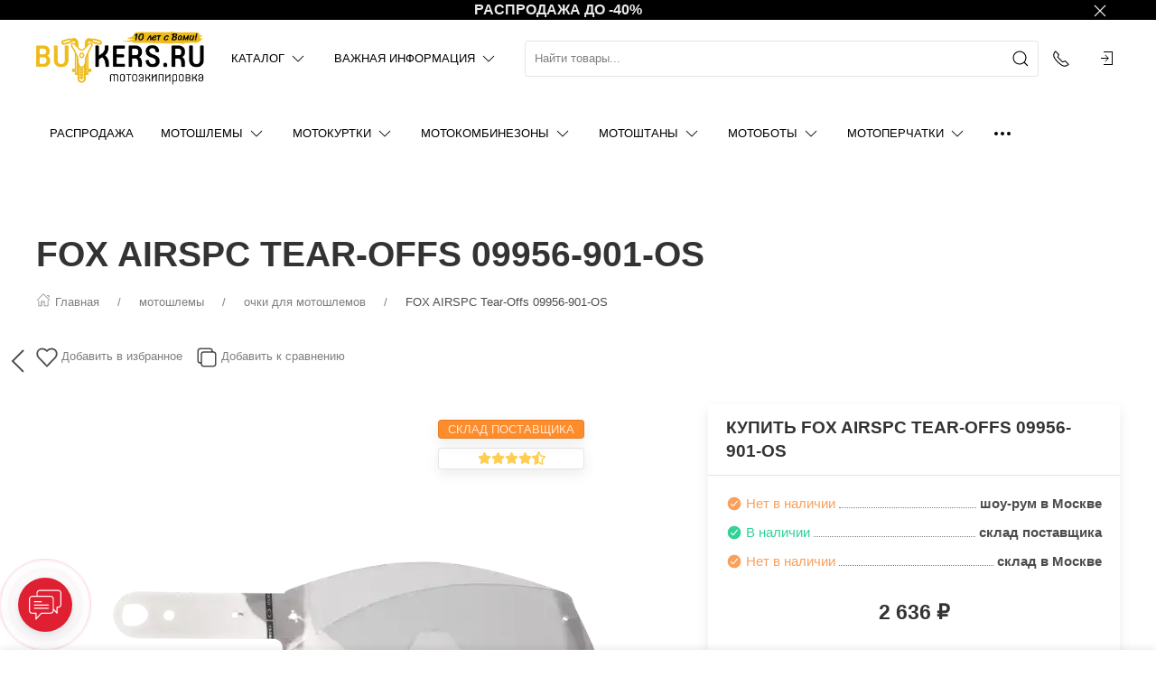

--- FILE ---
content_type: text/html; charset=utf-8
request_url: https://buykers.ru/fox-airspc-tear-offs-kids/
body_size: 63543
content:
<!DOCTYPE html>
<html lang="ru-RU" class="shop app-shop theme-id-speed action-product"><head prefix="og: http://ogp.me/ns# fb: http://ogp.me/ns/fb# product: http://ogp.me/ns/product#"><meta http-equiv="Content-Type" content="text/html; charset=utf-8"/><meta name="viewport" content="width=device-width, initial-scale=1" /><meta http-equiv="x-ua-compatible" content="IE=edge"><!-- Theme ID – speed v.2025.09.14 --><title>FOX AIRSPC Tear-Offs  09956-901-OS — скидка 20%, цена 2636 руб.</title><meta name="keywords" content="FOX AIRSPC Tear-Offs  09956-901-OS, очки для мотошлемов, очки для мотошлемов" /><meta name="description" content="Купить FOX AIRSPC Tear-Offs  09956-901-OS за 2636 руб. со скидкой 20%. Оригинал, гарантия. Быстрая доставка по РФ — интернет-магазин BUYKERS.RU" /><!-- START PRELOAD theme css and jquery --><link href="/wa-data/public/site/themes/speed/theme-default.min.css?v2025.09.14" rel="preload" as="style" /><link href="/wa-data/public/site/themes/speed/scripts.jquery.min.js?v1.11.1" rel="preload" as="script" /><!-- END PRELOAD theme css and jquery --><!-- START IMPORTANT THEME JS LIBRARY --><script src="/wa-data/public/site/themes/speed/scripts.uikit.min.js?v3.5.9.2025.09.14" defer async></script><!-- END IMPORTANT THEME JS LIBRARY --><!-- START THEME CSS --><link href="/wa-data/public/site/themes/speed/theme-default.min.css?v2025.09.14" rel="stylesheet" type="text/css" /><!-- END THEME CSS --><!-- START THEME JS --><!-- jquery 1.11.1 + jquery-migrate 1.2.1 + cookie--><script src="/wa-data/public/site/themes/speed/scripts.jquery.min.js?v1.11.1"></script><script src="/wa-data/public/site/themes/speed/js/waTheme.js?v2025.09.14"></script><!-- retina.js?v2.1.2 + lazysizes.js?v5.2.2 + theme scripts --><script src="/wa-data/public/site/themes/speed/scripts.theme.min.js?v2025.09.14" defer async></script><!-- END THEME JS --><script>var langLoading = 'Загрузка...';var langError = 'An error has occurred. Check the page directly.';var langImg = 'Изображение';var langOf = 'из';var langPrev ='Previous';var langNext ='След';var langClose ='Закрыть';var langImgError ='This image failed to load.';var ajax_error_not_connect = 'Not connect.\nOnly your domain.';var ajax_error_404 = 'Error 404. Page not found.';var ajax_error_timeout = 'Time out error.';var ajax_error_500 = 'Error 500. Internal Server Error.';var ajax_error_abort = 'Ajax request aborted.';var ajax_error_uncaught = 'Uncaught Error.\n';</script><!-- START Shop –> head.html --><script>$.cookie('products_per_page', '28', { expires: 30, path: '/'});</script><script src="/wa-data/public/shop/themes/speed/js/quantity.js?v=2025.09.14"></script><!-- plugin_src_location == 'top' --><!-- Start plugin hook: 'frontend_head' --><link rel="stylesheet" href="/wa-apps/shop/plugins/storequickorder/css/storequickorder.css">
<style>
.storequickorder-button { background : #269e42 !important; }.storequickorder-button:hover { background : #ffffff !important; } 
/* Стиль отвечающий за кнопку "Заказать" в диалоговом окне */
#storequickorder input.submit-button {
   /* width: 96%; margin-left: 2%; - кнопка во всю ширину */
}


/* Стиль названий полей в диалоговом окне */
#storequickorder div.wa-name {
    /* text-align: right; - прижимает название к праву */
}
</style>
<script  type="text/javascript" src="/wa-apps/shop/plugins/storequickorder/js/storequickorder.js">
</script><script  type="text/javascript">
function storequickorder_event_order_created() {
    //yaCounterXXXXXX.reachGoal('TARGET_NAME');
    //return true;
}

function storequickorder_event_dialog_show(response, dialog, p) {
    dialog.appendTo('body');
    dialog.show();
    //$('.modal.fade.in').modal('hide');
}
$(function(){ $.storequickorder.setOptions({always_show_active_button : false,button_name : "Заказать в 1 клик",button_cart_name : "Заказать в 1 клик",button_name_not_available : "нет в наличии",window_vert_align : true,window_style_position_absolute : false,window_margin_top : "200",check_stock_delay : "200",yaCounter_enabled : false,ga_enabled : false,yaCounter_id : "",yaCounter_target_name : "",ga_id : "",ga_target_name : ""}) });</script><style>#seolinks.topProducts {
display: flex;
flex-direction: column;
}</style>    <meta name="robots" content="index, follow"/>
<!-- End plugin hook: 'frontend_head' --><!-- START FB Open Graph --><meta property="og:price:amount" content="2636.0000"/><meta property="og:price:currency" content="RUB"><meta property="product:brand" content=""/><meta property="product:availability" content="in stock"/><meta property="product:catalog_id" content="512635"/><!-- доп. параметр: product_category --><!-- Подсказка для product:category --><!-- https://www.google.com/basepages/producttype/taxonomy-with-ids.en-US.txt --><!-- доп. параметр: product_condition --><meta property="product:condition" content="new"/><meta property="product:retailer_item_id" content=""/><!-- END FB Open Graph --><style>.s-review-images-section {padding: 15px 20px;border: 1px dashed rgba(0,0,0,.3);-webkit-transition: 200ms background linear;-moz-transition: 200ms background linear;-o-transition: 200ms background linear;-ms-transition: 200ms background linear;transition: 200ms background linear;}.s-review-images-section.is-highlighted {background: rgba(255, 255, 0, .05);}.s-review-images-section .s-image-form-section {position: relative;}.s-review-images-section .s-image-form-section .s-description .s-icon {position: relative;display: inline-block;vertical-align: -3px;width: 22px;height: 19px;margin-right: 10px;}.s-review-images-section .s-image-form-section .s-description .s-icon svg {position: absolute;top: 0;left: 0;width: 100%;height: 100%;}.s-review-images-section .s-image-form-section .s-file-field {position: absolute;top: 0;left: 0;width: 100%;height: 100%;opacity: 0;-ms-filter: "progid:DXImageTransform.Microsoft.Alpha(Opacity=0)";filter: alpha(opacity=0);cursor: pointer;text-indent: -100%;font-size: 0;}.s-review-images-section .s-attached-files-section:not(:empty) {margin: -20px 0 0;}.s-review-images-section .s-attached-files-section .s-file-wrapper {position: relative;display: inline-block;vertical-align: top;margin: 40px 40px 0 0;}.s-review-images-section .s-attached-files-section .s-file-wrapper .s-image-wrapper {width: 200px;height: 200px;border: solid 1px rgba(0,0,0,0.1);background: #f7f7f7 50% no-repeat;-webkit-background-size: contain;-moz-background-size: contain;background-size: contain;-webkit-box-sizing: border-box;-moz-box-sizing: border-box;box-sizing: border-box;}.s-review-images-section .s-attached-files-section .s-file-wrapper .s-description-wrapper {margin-top: 10px;font-size: 13px;line-height: 1.153846153846154em;min-height: 55px;}.s-review-images-section .s-attached-files-section .s-file-wrapper .s-description-wrapper.is-extended .s-visible {display: none;}.s-review-images-section .s-attached-files-section .s-file-wrapper .s-description-wrapper:not(.is-extended) .s-hidden {display: none;}.s-review-images-section .s-attached-files-section .s-file-wrapper .s-description-wrapper .s-visible {padding: 5px;}.s-review-images-section .s-attached-files-section .s-file-wrapper .s-description-wrapper .s-textarea {display: block;border: solid 1px rgba(0,0,0,0.1);padding: 4px 6px;font-size: 13px;line-height: 15px;width: 100%;height: 55px;resize: none;-webkit-box-sizing: border-box;-moz-box-sizing: border-box;box-sizing: border-box;min-width: auto;min-height: auto;}.s-review-images-section .s-attached-files-section .s-file-wrapper .s-actions {position: absolute;top: 0;right: 0;-webkit-transform: translate(50%, -10px);-moz-transform: translate(50%, -10px);-o-transform: translate(50%, -10px);-ms-transform: translate(50%, -10px);transform: translate(50%, -10px);}.s-review-images-section .s-attached-files-section .s-file-wrapper .s-actions .s-action {position: relative;width: 20px;height: 20px;-webkit-box-sizing: border-box;-moz-box-sizing: border-box;box-sizing: border-box;border-radius: 50%;border: solid 1px rgba(0,0,0,0.33);background: #fff;cursor: pointer;}.s-review-images-section .s-attached-files-section .s-file-wrapper .s-actions .s-action:not(:first-child) {margin-top: 10px;}.s-review-images-section .s-attached-files-section .s-file-wrapper .s-actions .s-action .s-icon {position: absolute;display: inline-block;width: 10px;height: 10px;top: 50%;left: 50%;-webkit-transform: translate(-50%, -50%);-moz-transform: translate(-50%, -50%);-o-transform: translate(-50%, -50%);-ms-transform: translate(-50%, -50%);transform: translate(-50%, -50%);}.s-review-images-section .s-attached-files-section .s-file-wrapper .s-actions .s-action .s-icon svg {position: absolute;top: 0;left: 0;width: 100%;height: 100%;}.s-review-images-section .s-errors-section:not(:empty) {margin: 20px 0 0;}.s-review-images-section .s-errors-section .s-error {font-size: 12px;line-height: 1.166666666666667em;color: #f00;}.s-review-images-section .s-errors-section .s-error:not(:first-child) {margin-top: 5px;}.s-review-images-section,.s-review-notice-section {display: inline-block;vertical-align: top;width: 100%;-webkit-box-sizing: border-box;-moz-box-sizing: border-box;box-sizing: border-box;}</style><script>function stepperInit(that){$(that).not('.binded').inputStepper({dataAttributeIncrease: 'increase',dataAttributeDecrease: 'decrease',classNameDisabled: 'is-disabled uk-disabled'}).addClass('binded');};var stepperFired = false;$(document).one('scroll mouseenter touchstart', function () {if (stepperFired === false) {stepperFired = true;$.getScript( "/wa-data/public/site/themes/speed/theme_plugins/jquery.input-stepper.min.js?v=2025.09.14" ).done(function(){$(document).trigger('stepperLoaded');stepperInit('.input-stepper');});}});$(document).on('trigger_product_modal_show', function () {stepperInit('.input-stepper');dragscroll.reset();if (typeof $.autobadgeFrontend !== 'undefined') {$.autobadgeFrontend.reinit();}});function lt_images_gallery(that) {var my_image;var img_src;var img_src_2x;$(that).unbind('mouseenter');$(that).on('mouseenter', function(event) {$(this).addClass('uk-active').siblings().removeClass('uk-active');my_image = $(this).parents('.product-card-li').find('.lt-main-img');img_src = $(this).data('src');img_src_2x = $(this).data('src-2x');my_image.removeAttr('width').removeAttr('height').removeClass('lazyloaded').attr('src', img_src).attr('srcset', img_src + ', ' + img_src_2x + ' 2x');/*console.log(img_src);*/});$('.product-list .product-card').unbind('mouseleave');$('.product-list .product-card').on('mouseleave', function(event) {my_image = $(this).find('.lt-main-img');my_src = my_image.data('src');my_srcset = my_image.data('srcset');my_image.removeAttr('width').removeAttr('height').removeClass('lazyloaded').attr('src', my_src).attr('srcset', my_srcset);$(this).find('.lt-images-gallery-item').removeClass('uk-active');$(this).find('.lt-images-gallery-item:first-of-type').addClass('uk-active');});};function productsQuickView(that){$(that).not('.binded').each(function(index, el) {$(this).addClass('binded');$(this).on('click', function(event) {var b = $(this);if (b.attr('href')) {var q = $('#quick');var c = q.find('.cart');var f = b.data('full-url');b.find('.uk-spinner').toggleClass('uk-hidden');c.load(b.attr('href'), function () {b.find('.uk-spinner').toggleClass('uk-hidden');c.find('.features-holder').load(f + ' .features-holder');if (b.parents('.addtocart').find('.input-stepper input').length) {var itemQty = b.parents('.addtocart').find('.input-stepper input').val();if (c.find('.input-stepper input').length) {c.find('.input-stepper input').val(itemQty);}}UIkit.modal(q).show();$(document).trigger('trigger_product_modal_show');UIkit.util.on(q, 'hidden', function (event) {if (event.target.getAttribute('data-modal') == 'modal') {$(document).trigger('trigger_product_modal_hide');};});if (b.parents('.uk-slideshow-items').length || b.parents('.owl-carousel').length || b.parents('.dont-scroll').length) {$('.quick-arrow, .quick-arrow-message').remove();q.addClass('dont-scroll');}});}return false;});});};$(document).ready(function () {lt_images_gallery('.lt-images-gallery-item');productsQuickView('.user-lists-buttons .quickview-button');});function productLoadFn(that){var stepper = $(that).parents('li').find('.input-stepper');stepperInit(stepper);var lt_image_gallery_item = $(that).parents('.product-card').find('.lt-images-gallery-item');lt_images_gallery(lt_image_gallery_item);var quickview_button = $(that).parents('.product-card').find('.quickview-button');productsQuickView(quickview_button);if (typeof $.shopBdgPlugin !== 'undefined') {$.shopBdgPlugin.init({ interval: 35,transparency: 0.9 });}if (typeof $.autobadgeFrontend !== 'undefined') {$.autobadgeFrontend.reinit();}};$(window).load(function() {if (typeof $.autobadgeFrontend !== 'undefined') {$.autobadgeFrontend.reinit();}});</script><!-- END Shop –> head.html -->
<!-- START $wa->head() --><!-- $wa->meta(['canonical' => null], 1 --><meta property="og:type" content="website">
<meta property="og:title" content="FOX AIRSPC Tear-Offs  09956-901-OS — скидка 20%, цена 2636 руб.">
<meta property="og:description" content="Купить FOX AIRSPC Tear-Offs  09956-901-OS за 2636 руб. со скидкой 20%. Оригинал, гарантия. Быстрая доставка по РФ — интернет-магазин BUYKERS.RU">
<meta property="og:image" content="https://buykers.ru/wa-data/public/shop/products/35/26/512635/images/1031859/1031859.750x0.webp">
<meta property="og:url" content="https://buykers.ru/fox-airspc-tear-offs-kids/">
<meta property="product:price:amount" content="2636">
<meta property="product:price:currency" content="RUB">
<link rel="icon" href="/favicon.ico?v=1602273332" type="image/x-icon" /><link rel="apple-touch-icon" href="/apple-touch-icon.png?v=1572446848" /><!-- Yandex.Metrika counter --> <script type="text/javascript" > (function (d, w, c) { (w[c] = w[c] || []).push(function() { try { w.yaCounter25396427 = new Ya.Metrika({ id:25396427, clickmap:true, trackLinks:true, accurateTrackBounce:true, webvisor:true, trackHash:true, ecommerce:"dataLayer" }); } catch(e) { } }); var n = d.getElementsByTagName("script")[0], x = "https://mc.yandex.ru/metrika/watch.js", s = d.createElement("script"), f = function () { n.parentNode.insertBefore(s, n); }; for (var i = 0; i < document.scripts.length; i++) { if (document.scripts[i].src === x) { return; } } s.type = "text/javascript"; s.async = true; s.src = x; if (w.opera == "[object Opera]") { d.addEventListener("DOMContentLoaded", f, false); } else { f(); } })(document, window, "yandex_metrika_callbacks"); </script> <noscript><div><img src="https://mc.yandex.ru/watch/25396427" style="position:absolute; left:-9999px;" alt="" /></div></noscript> <!-- /Yandex.Metrika counter -->

<meta name="yandex-verification" content="ec96b3f2044d58d0" />


<meta name="yandex-verification" content="a365a4598c864f98" /><!-- END $wa->head() --><!-- START $wa->js() --><!-- END $wa->js() --><link rel="canonical" href="https://buykers.ru/fox-airspc-tear-offs-kids/"><!-- START head.css.html -->
	

<!-- START head.css.fonts.html --><style>html,.uk-navbar-item,.uk-navbar-nav>li>a,.uk-navbar-toggle {font-family: Arial, "Helvetica Neue", Helvetica, sans-serif;}html {font-size:15px;}h1, .uk-h1,h2, .uk-h2,h3, .uk-h3,h4, .uk-h4,h5, .uk-h5,h6, .uk-h6,.uk-heading-small,.uk-heading-medium,.uk-heading-large,.uk-heading-xlarge,.uk-heading-2xlarge {font-family: Arial, "Helvetica Neue", Helvetica, sans-serif;font-weight:bold;text-transform: uppercase;}.uk-logo {font-family: "Arial Black", "Arial Bold", Gadget, sans-serif !important;}.uk-logo {text-transform: none !important;line-height: 1;font-weight: bold;font-style: italic;text-transform: uppercase !important;}body .uk-navbar-container.top .uk-logo {padding: 0 15px;color: #FFFFFF;font-size:24px;}.footer-logo .uk-logo,.footer-logo .uk-logo:hover {color: #171717;font-size: 32px;}.compare-at-price {position:relative;font-size: 0.8em;}.compare-at-price::after{content:'';position:absolute;left:0;top:50%;width:100%;height:1px;background-color:#ef506e;}</style><!-- END head.css.fonts.html -->
















	<meta name="theme-color" content="#ffffff" />
	<meta name="msapplication-navbutton-color" content="#ffffff" />
	<meta name="apple-mobile-web-app-capable" content="yes" />
	<meta name="apple-mobile-web-app-status-bar-style" content="black-transcluent" />


<style>

	
	.bottom-buy-block-panel {
		background: rgba(255,255,255,.95);
	}
	.bottom-buy-block-panel.uk-light {
		background: rgba(0,0,0,.95);
	}
	.bottom-buy-block-panel {
		border-top: 1px solid rgba(0,0,0,.08);
		-webkit-box-shadow: 0 -2px 8px rgba(0, 0, 0, 0.08);
  		box-shadow: 0 -2px 8px rgba(0, 0, 0, 0.08);
	}

.uk-notification,
.notification{
	top: 90px;
	text-align:center;
}
.uk-notification-bottom-center,
.uk-notification-bottom-left,
.uk-notification-bottom-right,
.notification-bottom-center,
.notification-bottom-left,
.notification-bottom-right {
	top: auto;
}

.uk-navbar-container.top,
.uk-navbar-container.search {
	background: #ffffff;
	transition: all .3s ease;
}



.uk-navbar-container.top.uk-sticky-fixed.uk-active {
	-webkit-box-shadow: 0 2px 8px rgba(0, 0, 0, 0.08);
	box-shadow: 0 2px 8px rgba(0, 0, 0, 0.08);
}
.uk-navbar-container.top .uk-dropdown,
.uk-navbar-container.top.uk-sticky-fixed.uk-active {
	background: #ffffff;
}


.uk-navbar-container.top .navbar-top .uk-navbar-item,
.uk-navbar-container.top .navbar-top .uk-navbar-nav>li>a,
.uk-navbar-container.top .navbar-top .uk-navbar-nav>li.uk-active>a:hover {
	transition: all .1s ease;
	border-top: 3px solid transparent;
	border-bottom: 3px solid transparent;
}
	.uk-navbar-container.top .navbar-top .uk-navbar-nav>li:hover>a,
	
	
	.uk-navbar-container.top .navbar-top .uk-navbar-nav>li>a.uk-open {
		border-bottom-color:#1e87f0;
	}

.uk-navbar-container.top .uk-dropdown .wa-print-tree-mega>.uk-nav-sub>a,
.uk-navbar-container.top .wa-print-tree-mega>li>a,
.uk-navbar-container.top .uk-navbar-dropdown-nav .uk-nav-sub a,
.uk-navbar-container.top .menu-v li a,
.uk-navbar-container.top .uk-dropdown-nav>li>a,
.uk-navbar-container.top .uk-navbar-nav>li>a:not(.uk-logo),
.uk-navbar-container.top .uk-button-text,
.uk-navbar-container.top .uk-navbar-dropdown-nav>li>a,
.uk-navbar-container.top .uk-navbar-item,
.uk-navbar-container.search .uk-search-input,
.uk-navbar-container.search .uk-search .uk-search-icon,
.uk-navbar-container.search a,
.uk-navbar-container.top .uk-navbar-item .uk-search-navbar button i {
	color: #000000;
}
.uk-navbar-container.top .uk-dropdown .wa-print-tree-mega>.uk-nav-sub>a:hover,
.uk-navbar-container.top .wa-print-tree-mega>li>a:hover,
.uk-navbar-container.top .uk-navbar-dropdown-nav .uk-nav-sub a:hover,
.uk-navbar-container.top .menu-v li a:hover,
.uk-navbar-container.top .uk-dropdown-nav>li:hover>a,
.uk-navbar-container.top .uk-navbar-nav>li:hover>a:not(.uk-logo),
.uk-navbar-container.top .uk-navbar-nav>li.uk-active>a:not(.uk-logo),
.uk-navbar-container.top .uk-button-text:hover,
.uk-navbar-container.top .uk-navbar-dropdown-nav>li:hover>a,
.uk-navbar-container.top .uk-navbar-item:hover,
.uk-navbar-container.search .uk-search .uk-search-icon:hover,
.uk-navbar-container.search a:hover,

.uk-navbar-container.top .uk-dropdown .wa-print-tree-mega>.uk-nav-sub>a:active,
.uk-navbar-container.top .wa-print-tree-mega>li>a:active,
.uk-navbar-container.top .uk-navbar-dropdown-nav .uk-nav-sub a:active,
.uk-navbar-container.top .menu-v li a:active,
.uk-navbar-container.top .uk-dropdown-nav>li:active>a,
.uk-navbar-container.top .uk-navbar-nav>li:active>a:not(.uk-logo),
.uk-navbar-container.top .uk-button-text:active,
.uk-navbar-container.top .uk-navbar-dropdown-nav>li>a:active,
.uk-navbar-container.top .uk-navbar-item:active,

.uk-navbar-container.top .uk-dropdown .wa-print-tree-mega>.uk-nav-sub>a.uk-active,
.uk-navbar-container.top .wa-print-tree-mega li.selected>a,
.uk-navbar-container.top .wa-print-tree-mega li.uk-nav-sub.selected>a,
.uk-navbar-container.top .uk-navbar-dropdown-nav .uk-nav-sub a.uk-active,
.uk-navbar-container.top .menu-v li.uk-active a,
.uk-navbar-container.top .uk-dropdown-nav>li.uk-active>a,
.uk-navbar-container.top .uk-navbar-nav>li.uk-active>a:not(.uk-logo),
.uk-navbar-container.top .uk-button-text.uk-active,
.uk-navbar-container.top .uk-navbar-dropdown-nav>li.uk-active>a,
.uk-navbar-container.top .uk-navbar-item.uk-active,

.uk-navbar-container.top .uk-dropdown .wa-print-tree-mega>.uk-nav-sub>a.uk-open,
.uk-navbar-container.top .uk-navbar-dropdown-nav .uk-nav-sub a.uk-open,
.uk-navbar-container.top .uk-dropdown-nav>li>a.uk-open,
.uk-navbar-container.top .uk-navbar-nav>li>a.uk-open:not(.uk-logo),
.uk-navbar-container.top .uk-navbar-item .uk-search-navbar button:hover i,
.uk-navbar-container.top .uk-navbar-item .uk-search-navbar button:active i {
	color:#000000;
}
.uk-navbar-container.top .uk-dropdown-nav .uk-nav-divider,
.uk-navbar-container.top .menu-v li a:before,
.uk-navbar-container.top .uk-button-text:before {
	border-color: #000000;
}
.uk-navbar-container.top ul li li.uk-active > a,
.uk-navbar-container.top ul li.selected > a {
	text-decoration: underline;
}

.uk-navbar-container.top .navbar-top .uk-navbar-nav>li>a.uk-logo,
.uk-navbar-container.top .navbar-top .uk-navbar-nav>li:hover>a.uk-logo {
	border-color:transparent;
}


    .uk-navbar-container.top .second-row .uk-navbar-nav > li:nth-child(n+8) {
      display:none;
    }

.uk-navbar-container.top .first-row .uk-navbar-nav > li.more-item,
.uk-navbar-container.top .second-row .uk-navbar-nav > li.more-item {
	display: list-item;
}

@media (max-width:959px) {

	.uk-nav-default,
	.footer-menu .uk-subnav>*>:first-child {
		font-size:1rem;
	}

	.navbar-cart-wrapper.uk-padding,
	.navbar-cart-wrapper .uk-padding,
	.totop-wrapper.uk-padding,
	.totop-wrapper .uk-padding{
		padding-left:20px;
		padding-right:20px;
	}
}

.navbar-cart-wrapper {
	width:auto !important;
}
.navbar-cart-wrapper .uk-badge.cart-count {
	background:#1e87f0;
	color:#ffffff;
}

.cart-circle,
.user-lists-circle {
			background: #ececec;
	}
	.cart-circle,
	.user-lists-circle {
		color: #222222 !important;
	}

	.navbar-top .uk-navbar-item,
	.navbar-top .uk-navbar-nav>li>a,
	.navbar-top .uk-navbar-toggle {
		min-height: 80px;
	}
/* END TOP NAVBAR */



/* NOTE: ACCENT COLOR */
			a,
	.uk-link,
	a.uk-link-heading:hover,
	.uk-link-heading a:hover,
	.uk-link-toggle:hover .uk-link-heading,
	.uk-link-toggle:focus .uk-link-heading,
	.uk-list-primary > ::before,
	.uk-button-link,
	.uk-text-primary,
	.quickview-wrapper:hover,
	.backend-wrapper:hover{
		color: #1e87f0;
	}
	a:hover,
	.uk-link:hover,
	.uk-link-toggle:hover .uk-link,
	.uk-link-toggle:focus .uk-link,
	.uk-button-link:hover,
	.uk-button-link:focus {
		color: rgb(								15,120,225
	);
	}

	.options .uk-button-default {
		border-color: rgba(0,0,0,.1);
	}
	.uk-input:focus,
	.uk-select:focus,
	.uk-textarea:focus,
	input[type=text]:not(.\not):focus,
	input[type=email]:not(.\not):focus,
	input[type=search]:not(.\not):focus,
	input[type=password]:not(.\not):focus,
	input[type=number]:not(.\not):focus,
	input[type=tel]:not(.\not):focus,
	input[type=phone]:not(.\not):focus,
	select:not(.\not):focus,
	textarea:not(.\not):focus,
	.uk-radio:focus,
	.uk-checkbox:focus,
	input[type=radio]:focus,
	input[type=checkbox]:focus,
	.uk-tab > .uk-active > a,
	.uk-thumbnav > .uk-active > *,
	.uk-border.uk-active,
	.uk-border-light.uk-border.uk-active,
	.uk-border-light .uk-border.uk-active,
	.uk-border-light .uk-border-top.uk-active,
	.uk-border-light .uk-border-bottom.uk-active,
	.options .uk-button-default:active,
	.options .uk-button-default:hover,
	.options .uk-button-default.uk-active,
	.active-border.uk-button-default.uk-active,
	.uk-border-active.uk-active,
	.uk-border.uk-border-hover:hover {
		border-color: #1e87f0;
	}

	.uk-border.uk-border-hover {
		transition: box-shadow, border-color .3s ease;
	}

	.uk-border.uk-border-hover:hover {
		box-shadow:  0 0 0 1px #1e87f0;
	}


	.uk-radio:checked,
	.uk-checkbox:checked,
	.uk-checkbox:indeterminate,
	input[type=radio]:checked,
	input[type=checkbox]:checked,
	input[type=checkbox]:indeterminate,
	.uk-radio:checked:focus,
	.uk-checkbox:checked:focus,
	.uk-checkbox:indeterminate:focus,
	input[type=radio]:checked:focus,
	input[type=checkbox]:checked:focus,
	input[type=checkbox]:indeterminate:focus {
		background-color: #1e87f0;
	}
	.uk-progress::-webkit-progress-value {
		background-color: #1e87f0;
	}
	.uk-progress::-moz-progress-bar {
		background-color: #1e87f0;
	}
	.uk-progress::-ms-fill {
		background-color: #1e87f0;
	}
	.uk-label,
	.badge {
		background: #1e87f0;
	}
	.uk-border.uk-active,
	.uk-border-top.uk-active,
	.uk-border-bottom.uk-active {
		border-color: #1e87f0;
	}

	.filters .slider .ui-slider-horizontal .ui-widget-header,
	.filters .slider .ui-widget-content .ui-state-default {
		background:#1e87f0;
	}

	.rating-distribution .bar.with-count + .bar-count,
	.uk-subnav-pill > .uk-active > a,
	body .uk-badge,
	::selection {
		background-color: #1e87f0;
					color: rgba(							255,255,255
	,0.8);
			}
	body .uk-badge {
		border: 1px solid rgba(0,0,0,.1);
	}




/* NOTE: INDEX-TOP-BANNER */

.uk-navbar-container.index-top-banner{
	background: #000000;
	transition: all .3s ease;
}
.uk-navbar-container.index-top-banner .uk-dropdown-nav>li>a,
.uk-navbar-container.index-top-banner .uk-navbar-nav>li>a:not(.uk-logo),
.uk-navbar-container.index-top-banner .uk-button-text,
.uk-navbar-container.index-top-banner .uk-navbar-dropdown-nav>li>a,
.uk-navbar-container.index-top-banner .uk-navbar-item,
.uk-navbar-container.index-top-banner .uk-navbar-item a {
	color: #eaeaea;
}
.uk-navbar-container.index-top-banner .menu-v li:hover a,
.uk-navbar-container.index-top-banner .uk-dropdown-nav>li:hover>a,
.uk-navbar-container.index-top-banner .uk-navbar-nav>li:hover>a:not(.uk-logo),
.uk-navbar-container.index-top-banner .uk-button-text:hover,
.uk-navbar-container.index-top-banner .uk-navbar-dropdown-nav>li>a:hover,
.uk-navbar-container.index-top-banner .uk-navbar-item a:hover {
	color:#ffffff;
}
.index-top-banner-wrapper .uk-navbar-item {
	min-height: 20px;
}
.index-top-banner-content {
			-webkit-box-pack: center;
	    -ms-flex-pack: center;
	    justify-content: center;
		text-align:center;
	}

.index-top-banner-content .uk-h1, .index-top-banner-content h1,
.index-top-banner-content .uk-h2, .index-top-banner-content h2,
.index-top-banner-content .uk-h3, .index-top-banner-content h3,
.index-top-banner-content .uk-h4, .index-top-banner-content h4,
.index-top-banner-content .uk-h5, .index-top-banner-content h5,
.index-top-banner-content .uk-h6, .index-top-banner-content h6,
.index-top-banner-content .uk-heading-2xlarge,
.index-top-banner-content .uk-heading-large,
.index-top-banner-content .uk-heading-medium,
.index-top-banner-content .uk-heading-small,
.index-top-banner-content .uk-heading-xlarge {
	margin:0;
	padding:0;
			color: #eaeaea;
	}

/* NOTE: UK-CONTAINER */
/* END UK-CONTAINER */





/* NOTE: OFFCANVAS */
.uk-offcanvas .uk-nav-sub.uk-nav-sub-p-0 {
	padding-top: 0;
	padding-left: 0;
}

.uk-offcanvas .selected > a {
	text-decoration: underline;
}

.uk-offcanvas .uk-nav-parent-icon>.uk-parent>a {
	position:relative;
	padding-right:1.5em;
}
.uk-offcanvas .uk-nav-parent-icon>.uk-parent>a:after {
	float:none;
	position:absolute;
	right:0;
	top:5px;
}
/* END OFFCANVAS */





/* NOTE: LAZYLOAD EFFECT */
.blur-up {
	-webkit-filter: blur(5px);
	filter: blur(5px);
}
.blur-up:not([class*='uk-transition-scale']) {
	transition: filter 400ms, -webkit-filter 400ms;
}
.blur-up.lazyloaded {
	-webkit-filter: blur(0);
	filter: blur(0);
}
.fade-box .lazyload,
.fade-box .lazyloading {
	opacity: 0;
	transition: opacity 400ms;
}

.fade-box img.lazyloaded {
	opacity: 1;
}






/* NOTE: HIDE CAPTCHA */
/* .wa-invisible-recaptcha {
	display:none;
} */





/* NOTE: FOOTER */
.svg-pay-logo {
	height: 18px;
	width: auto;
	margin: 0 2px;
}
.footer-grid .footer-about-column hr {
	margin-bottom: 0;
}

.footer-logo-vk:hover {
	background: #2787f5 !important;
	color:#fff !important;
}
.footer-logo-fb:hover {
	background: #3b5894 !important;
	color:#fff !important;
}
.footer-logo-ok:hover {
	background: #e77d07 !important;
	color:#fff !important;
}
.footer-logo-insta:hover {
	background: #c14995 !important;
	color:#fff !important;
}
.footer-logo-twit:hover {
	background: #15b3e5 !important;
	color:#fff !important;
}
.footer-logo-yout:hover {
	background: #f70100 !important;
	color:#fff !important;
}
.footer-logo-whapp:hover {
	background: #00e677 !important;
	color:#fff !important;
}
.footer-logo-vib:hover {
	background: #7e5cee !important;
	color:#fff !important;
}
.footer-logo-tg:hover {
	background: #36a1d4 !important;
	color:#fff !important;
}
.footer-logo-max:hover {
	background: #8f4cde !important;
	color:#fff !important;
}
.footer-logo-pinterest:hover {
	background: #e00023 !important;
	color:#fff !important;
}

.footer-grid .footer-account {
	position:relative;
	z-index:1;
}

jdiv {
	z-index: 960 !important;
}
.notification-pechenki {
	z-index: 990;
}
.notification-cart {
	z-index: 980;
}

.notification-pechenki .uk-notification-message {
	cursor: default;
}
.footer-work-hours .uk-table-small td,
.footer-work-hours .uk-table-small th {
    padding-top: 4px;
	padding-bottom: 4px;
}
/* END FOOTER */



/* NOTE: RADIUS */
body .theme-buttons-border-radius,
body .uk-lightbox-button,
.wa-button.wa-submit-button.js-submit-order-button,
.wa-button,
.wa-submit [type=submit],
.wa-button.wa-submit-button.js-submit-order-button,
.wa-login-submit,
#add-comment-button,
.wa-button.js-submit-button,
.wa-forgotpassword-button [type=submit],
.wa-buttons-wrapper [type=submit] {
	border-radius:4px;
}



body .theme-img-border-radius {
	border-radius:4px;
}
#quick #product-core-image,
#quick #product-core-image .theme-img-border-radius,
#quick .video-container,
#quick .youtube-thumbnail,
#quick .videoWrapper {
	border-radius:0;
}

/* .lt-images-gallery-item:first-child {
	border-bottom-left-radius:4px;
}
.lt-images-gallery-item:last-child {
	border-bottom-right-radius:4px;
} */

body .theme-icon-border-radius [class^="icon"],
body .theme-form-border-radius,
body .theme-forms-border-radius,
body .theme-forms-border-radius input[type=text],
body .theme-forms-border-radius input[type=email],
body .theme-forms-border-radius input[type=password],
body .theme-forms-border-radius input[type=tel],
body .theme-forms-border-radius input[type=phone],
body .theme-forms-border-radius input[type=checkbox],
body .theme-forms-border-radius textarea,
body .theme-forms-border-radius select,
body .wa-value input[type="checkbox"],
body #comment-text,
body .uk-checkbox,
body .wa-input.js-coupon-code,
html body .s-order-page input.wa-input,
html body .s-order-page .wa-select,
body .wa-order-dialog .wa-dialog-body,
body .js-variants-select .wa-dropdown-toggle,
.filters .f_color .f_value .icon16.color,
.wa-button.js-use-coupon,
body .js-service-field,
body .js-variant-field,
body .uk-tooltip {
	border-radius:4px;
}

body .uk-dropdown,
.theme-dropdown-border-radius {
	border-radius:4px;
}

body .badge,
body .uk-label{
	border-radius:4px;
	border: 1px solid rgba(0,0,0,.1);
}

body .uk-notification-message,
body .theme-background-radius,
.uk-modal-dialog,
.uk-modal-dialog #cart-form-dialog {
	border-radius: 4px;
}
.uk-modal-header {
	border-top-right-radius:4px;
	border-top-left-radius:4px;
}
.uk-modal-footer {
	border-bottom-right-radius:4px;
	border-bottom-left-radius:4px;
}

/* NOTE: BORDER-WIDTH */
.uk-thumbnav>*>* {
	border-width:2px;
}

.rating-distribution .bar,
.rating-distribution .bar.with-count + .bar-count,
.rating-distribution .bar .filling {
	border-radius: 50px;
}

.cart-circle.uk-border-circle,
.cart-circle.uk-border-circle + div > .uk-badge.cart-count,
.return-up.uk-border-circle,
body .uk-lightbox-button {
	border-radius: 50%;
}
	.cart-circle.uk-border-circle + div > .uk-badge.cart-count {
		border-radius:50px;
	}




/* NOTE: BUTTON BG */
	@-moz-keyframes button_shine {
	  100% {
	    left: 200%;
	  }
	}
	@-webkit-keyframes button_shine {
	  100% {
	    left: 200%;
	  }
	}
	@-o-keyframes button_shine {
	  100% {
	    left: 200%;
	  }
	}
	@keyframes button_shine {
	  100% {
	    left: 200%;
	  }
	}
/* NOTE: Button primary */
#add-comment-button,
.uk-button-primary,
.wa-button.js-submit-button,
.wa-button.wa-submit-button.js-submit-order-button,
.wa-login-submit,
.wa-submit [type=submit],
.wa-forgotpassword-button [type=submit],
.wa-buttons-wrapper [type=submit] {
	transition: all ease .5s;
	
			background: rgb(								30,135,240
	);
	
	
	border-width: 2px;

	
						border-color: rgba(							255,255,255
	,.15);
			
	
	color: rgba(					255,255,255
,.8);
}

#add-comment-button:focus,
#add-comment-button:hover,
.uk-button-primary:not([disabled]):focus,
.uk-button-primary:not([disabled]):hover,
.wa-button.js-submit-button:focus,
.wa-button.js-submit-button:hover,
.wa-button.wa-submit-button.js-submit-order-button:focus,
.wa-button.wa-submit-button.js-submit-order-button:hover,
.wa-login-submit:focus,
.wa-login-submit:hover,
.wa-submit [type=submit]:focus,
.wa-submit [type=submit]:hover,
.wa-forgotpassword-button [type=submit]:hover,
.wa-buttons-wrapper [type=submit]:hover,
.wa-forgotpassword-button [type=submit]:focus,
.wa-buttons-wrapper [type=submit]:focus {
			background: rgb(								10,115,220
	);
							border-color: rgba(							255,255,255
	,.15);
				color: rgba(					255,255,255
,.8);
}

#add-comment-button.uk-active,
#add-comment-button:active,
.uk-button-primary:not([disabled]).uk-active,
.uk-button-primary:not([disabled]):active,
.wa-button.js-submit-button.uk-active,
.wa-button.js-submit-button:active,
.wa-button.wa-submit-button.js-submit-order-button.uk-active,
.wa-button.wa-submit-button.js-submit-order-button:active,
.wa-login-submit.uk-active,
.wa-login-submit:active,
.wa-submit [type=submit].uk-active,
.wa-submit [type=submit]:active,
.wa-forgotpassword-button [type=submit]:active,
.wa-buttons-wrapper [type=submit]:active {
			background: rgb(								-10,95,200
	);
							border-color: rgba(							255,255,255
	,.15);
				color: rgba(					255,255,255
,.8);
}

/* NOTE: Button secondary */
.uk-button-secondary,
[type=submit].gray,
[type=submit].grey {
	transition: all ease .5s;
	
			background: rgb(								34,34,34
	);
	
	
	border-width: 2px;

	
						border-color: rgba(							255,255,255
	,.15);
			
	
	color: rgba(					255,255,255
,.8);
}

.uk-button-secondary:hover,
[type=submit].gray:hover,
[type=submit].grey:hover,
.uk-button-secondary:focus,
[type=submit].gray:focus,
[type=submit].grey:focus {
			background: rgb(								54,54,54
	);
							border-color: rgba(							255,255,255
	,.15);
				color: rgba(					255,255,255
,.8);
}

.uk-button-secondary:active,
.uk-button-secondary.uk-active,
[type=submit].gray:active,
[type=submit].grey:active {
			background: rgb(								74,74,74
	);
							border-color: rgba(							255,255,255
	,.15);
				color: rgba(					255,255,255
,.8);
}

/* NOTE: Button default */
.uk-button-default {
	transition: all ease .5s;
	
			background:transparent;
	
	
	border-width: 2px;

	
						border-color: rgba(								185,185,185
	);
			
	
	color: rgba(					34,34,34
,.8);
}

.uk-button-default:hover,
.uk-button-default:focus {
			background:transparent;
							border-color: rgb(								165,165,165
	);
				color: rgba(					34,34,34
,.8);
}

.uk-button-default:active,
.uk-button-default.uk-active {
			background:transparent;
							border-color: rgb(								145,145,145
	);
				color: rgba(					34,34,34
,.8);
}


/* START NOTE: CHECKOUT */
/* END: CHECKOUT */


#quick .uk-modal-footer {
	position:relative;
}

#quick .uk-modal-footer::after {
	content:'';
	position:absolute;
	top:-11px;
	left:0;
	height:10px;
	width:100%;
	background: -moz-linear-gradient(top,  rgba(0,0,0,0) 0%, rgba(0,0,0,0.07) 100%);
	background: -webkit-linear-gradient(top,  rgba(0,0,0,0) 0%,rgba(0,0,0,0.07) 100%);
	background: linear-gradient(to bottom,  rgba(0,0,0,0) 0%,rgba(0,0,0,0.07) 100%);
	filter: progid:DXImageTransform.Microsoft.gradient( startColorstr='#00000000', endColorstr='#12000000',GradientType=0 );
}


/* START NOTE: CART Preview */
#offcanvas-preview .cart-preview-header {
	padding: 0 20px;
}

#offcanvas-preview .cart-footer,
.checkout .cart-footer{
	position:relative;
	padding:20px 20px;
}

#offcanvas-preview .cart-footer::after,
.checkout .cart-footer::after {
	content:'';
	position:absolute;
	top:-11px;
	left:0;
	height:10px;
	width:100%;
	background: -moz-linear-gradient(top,  rgba(0,0,0,0) 0%, rgba(0,0,0,0.07) 100%);
	background: -webkit-linear-gradient(top,  rgba(0,0,0,0) 0%,rgba(0,0,0,0.07) 100%);
	background: linear-gradient(to bottom,  rgba(0,0,0,0) 0%,rgba(0,0,0,0.07) 100%);
	filter: progid:DXImageTransform.Microsoft.gradient( startColorstr='#00000000', endColorstr='#12000000',GradientType=0 );
}

#offcanvas-preview .row,
.checkout .row {
	padding:20px;
}

.checkout .cart-preview .uk-overflow-auto {
	height: 60vh !important;
    height: calc(100vh - 300px) !important;
}
/*
.checkout .cart-preview .uk-overflow-auto {
	height: auto !important;
	overflow:visible;
}
.checkout .cart-preview-wrapper.uk-sticky {
	position:relative !important;
	top:auto !important;
	width:auto !important;
} */
/* END CART Preview */




/* START NOTE: ICONS */
	.param-icon {
		display:none;
	}

	.ruble {
		display: inline-block;
		position: relative;
		visibility: hidden;
	}
	.ruble::before {
		position: absolute;
		content: "\20BD";
		visibility: visible;
	}

/* END ICONS */

.uk-comment-list.uk-margin-medium-top {
	margin-bottom:0;
}



.nojs-only {
	display:none;
}


.uk-grid-margined {
	margin-top:-40px;
}
.uk-grid-small.uk-grid-margined {
	margin-top:-15px;
}

.home-promos-mosaic-grid .card-promo-title {
	font-size:1.8vw !important;
	margin-bottom:0;
}

.home-promos-mosaic-grid .card-promo-body {
	font-size:1.2vw !important;
	margin-top:0.5vw;
}

@media (max-width: 767px) {
	.home-promos-mosaic-grid .card-promo-title {
		font-size:3vw !important;
	}

	.home-promos-mosaic-grid .card-promo-body {
		font-size:2vw !important;
	}

	.uk-grid-margined {
		margin-top:-10px;
	}
	.uk-grid.uk-grid-default,
	.uk-grid.uk-grid-small {
		margin-left:-10px;
	}
	.uk-grid.uk-grid-default > *,
	.uk-grid.uk-grid-small > * {
		padding-left:10px;
	}
	.uk-grid.uk-grid-default > .uk-grid-margin,
	.uk-grid.uk-grid-small > .uk-grid-margin {
		margin-top:10px;
	}
}

/* NOTE: SHOP ONLY */

	.not-available {
		opacity:0.9;
	}

/* NOTE: PRODCUTC CARD HEIGHT */
				
.product-card-image-block-height {
	height: 250px;
}
.product-card-image-block-height .img_mode_full_height img {
	max-height: 250px;
}
@media (min-width: 640px) {
	.product-card-image-block-height {
		height: 450px;
	}
	.product-card-image-block-height .img_mode_full_height img {
		max-height: 450px;
	}
}
@media (min-width: 960px) {
	.product-card-image-block-height {
		height: 300px;
	}
	.product-card-image-block-height .img_mode_full_height img {
		max-height: 300px;
	}
}
@media (min-width: 1200px) {
	.product-card-image-block-height {
		height: 300px;
	}
	.product-card-image-block-height .img_mode_full_height img {
		max-height: 300px;
	}
}


/* NOTE: BADGES */
body .badge {
	box-shadow: 0 5px 15px rgba(0,0,0,0.08);
}
body .badge.new {
			background:#32d297;
				color:#ffffff;
	}
body .badge.bestseller {
			background:#ffff02;
				color:#000000;
	}
body .badge.low-price {
			background:#ef506e;
				color:#ffffff;
	}

body .badge.economy-percent {
			background:#ef506e;
				color:#ffffff;
	}

body .badge.economy-price {
			background:#ffff02;
				color:#000000;
	}








/* END SHOP ONLY */




@media screen and (-ms-high-contrast: active), (-ms-high-contrast: none) {
   .img_mode_cover img {
	   height:auto;
   }
	.navbar-top .uk-navbar-item,
	.navbar-top .uk-navbar-nav > li > a,
	.navbar-top .uk-navbar-toggle {
		height: 80px;
	}
	.uk-button {
		height:45px;
	}
	.uk-button-small,
	.footer-phone,
	.footer-mail,
	.footer-mail,
	.footer-work-hours,
	.footer-address{
		height:30px;
	}
	.vcard .uk-flex span svg {
		display:none;
	}
	.ie-notification[hidden] {
		display:block !important;
	}
	.ruble {
		-webkit-backface-visibility: hidden;
		-moz-backface-visibility: hidden;
		-o-backface-visibility: hidden;
		backface-visibility: hidden;
	}
	.ruble::before {
		-webkit-backface-visibility: visible;
		-moz-backface-visibility: visible;
		-o-backface-visibility: visible;
		backface-visibility: visible;
	}
}


		
.fav-empty,
.compare-empty,
.quickview-wrapper,
.backend-wrapper {
	transition:all ease .3s;
}
.fav-empty:hover {
	color:#ef506e;
}
.compare-empty:hover {
	color:#32d298;
}



.product-card,
#product-core-image {
  -webkit-user-select: none;
  -khtml-user-select: none;
  -moz-user-select: none;
  -o-user-select: none;
  user-select: none;
}



	

			
@media(max-width:767px){
	.navbar-cart-wrapper {
		right:0;
	}
}

.wa-print-tree-mega.uk-grid > .uk-first-column {
	padding-left:0;
}

.uk-full-width{
  width: 100vw;
  position: relative;
  left: 50%;
  right: 50%;
  margin-left: -50vw;
  margin-right: -50vw;
}



.navbar-cart-container .uk-position-top-left {
	left: auto !important;
	right: 0 !important;
	width: auto;
}

.uk-pagination .selected a {
  border: 1px solid rgba(0,0,0,.2);
  border-radius: 50px;
  padding-left: 12px;
  padding-right: 12px;
}

.lazyloading-paging.active + .uk-margin-medium-top.lazyloading-load-more-wrapper {
	margin-top: 0 !important;
}

</style>



<noscript>
<style>
	.js-only,
	.uk-nav-parent-icon>.uk-parent>a:after { display:none !important; }

	.offcanvas-nojs-toggler { cursor: pointer; }
	[type="checkbox"].offcanvas-nojs + .uk-offcanvas {
		display:block;
	}
	[type="checkbox"].offcanvas-nojs + .uk-offcanvas .uk-offcanvas-bar {
		-webkit-transition: left 0.3s ease-out;
	    -o-transition: left 0.3s ease-out;
	    transition: left 0.3s ease-out;
	}
	[type="checkbox"].offcanvas-nojs:checked + .uk-offcanvas .uk-offcanvas-bar {
		left:0;
	}

	.offcanvas-hidden-tags,
	.visible-nojs,
	.nojs-visible {
		display:block !important;
	}
	.nojs-only {
		display:inherit;
	}
	.action-product .product-tabs-content > li:not(.uk-active) {
		display:block;
		margin-bottom: 40px;
	}
</style>
</noscript>
<!-- END head.css.html -->

<!--[if lt IE 9]><script>document.createElement('header');document.createElement('nav');document.createElement('section');document.createElement('article');document.createElement('aside');document.createElement('footer');document.createElement('figure');document.createElement('hgroup');document.createElement('menu');</script><![endif]--><link rel="shortcut icon" href="/favicon.ico"/><!-- rss --><link rel="alternate" type="application/rss+xml" title="buykers.ru" href="https://buykers.ru/blog/rss/"></head><body><div class="page-wrapper"><!-- START index.top-banner.html --><div class="uk-position-relative index-top-banner-wrapper" style="z-index:990;"><nav class="uk-navbar-container index-top-banner"><div class="uk-container"><div class="uk-navbar-center"><div class="uk-navbar-item uk-width-expand uk-padding-remove-horizontal index-top-banner-content"><div class="uk-text-center">
  <a href="https://buykers.ru/category/rasprodazha/" style="text-decoration: none; color: inherit;">
    <div class="uk-h5">
      распродажа до <span class="price nowrap">-40%</span>
    </div>
  </a>
</div>
</div><div class="uk-navbar-item uk-width-auto js-only"><a href="#" onclick="hideTopBanner();return false;" aria-label="Закрыть баннер" class="set-cookie" data-cookie-name="top_banner_close" data-cookie-value="true" data-cookie-expires="30"><i><svg width="14" height="14" viewBox="0 0 14 14" xmlns="http://www.w3.org/2000/svg" data-svg="close-icon"><line fill="none" stroke="currentColor" stroke-width="1.1" x1="1" y1="1" x2="13" y2="13"></line><line fill="none" stroke="currentColor" stroke-width="1.1" x1="13" y1="1" x2="1" y2="13"></line></svg></i></a></div></div></div></nav></div><script>function hideTopBanner() {$('.index-top-banner-wrapper').slideUp(300);}</script><!-- END index.top-banner.html -->
<!-- START navbar.html --><div class="uk-position-relative"><!-- START navbar.search.html --><div class="navbar-top-search-wrapper uk-position-fixed uk-width-1-1" style="z-index:990;top:0;" hidden><div class="uk-navbar-container search "><div class="uk-container"><div class="uk-navbar uk-position-relative navbar-top navbar-search-html "><div class="uk-navbar-item uk-width-expand"><!-- START block.search.html --><form autocomplete="off" method="get" action="/search/" class="search uk-search uk-search-navbar uk-width-1-1"><div class="uk-inline uk-width-1-1"><button type="submit" class="not uk-search-icon-flip uk-icon uk-search-icon" aria-label="Поиск"><i class="search-icon"><svg width="20" height="20" viewBox="0 0 20 20" xmlns="http://www.w3.org/2000/svg" data-svg="search"><circle fill="none" stroke="currentColor" stroke-width="1.1" cx="9" cy="9" r="7"></circle><path fill="none" stroke="currentColor" stroke-width="1.1" d="M14,14 L18,18 L14,14 Z"></path></svg></i><i class="search-spinner uk-hidden"><span data-uk-spinner="ratio:0.6"></span></i></button><input  autofocus class="theme-form-border-radius uk-input not search  live-search" data-list="live" data-symbols="3" data-container=".result-search" type="search" name="query"  placeholder="Найти товары..."></div></form><script>$(function(){$(".live-search").keyup(function(){var self = $(this);var query = self.val();query = query.replace('#', "%23");var width = self.outerWidth();var pos = self.position();var list_type = self.attr('data-list');var query_symbols = self.attr('data-symbols');if (typeof query_symbols == 'undefined') {query_symbols = 3;}var list_container = self.attr('data-container');var link = self.parents('form').attr('action');link = link + '?query=' + query + '&' + list_type + '=1';var searchIcon = self.siblings('button').find('i');if (query.length >= query_symbols) {$(list_container).css('left', pos.left + 'px');searchIcon.toggleClass('uk-hidden');$.ajax({type: "POST",url: link,data: query,cache: false,success: function(response){$(list_container).find('.search-result-html').html(response);$(list_container).show();$('.navbar-top li > a').addClass('uk-disabled');$(list_container).addClass('result');searchIcon.toggleClass('uk-hidden');}});} else {$(list_container).hide();$('.navbar-top li > a').removeClass('uk-disabled');$(list_container).find('.search-result-html').empty();$(list_container).removeClass('result');}return false;});$(document).mouseup(function(e) {var container = $(".live-search");var list_container = container.attr('data-container');if (!container.is(e.target) && container.has(e.target).length === 0) {$(list_container).hide();$('.navbar-top li > a').removeClass('uk-disabled');}});$('.live-search').focus(function(event) {var container = $(".live-search");var list_container = container.attr('data-container');if ($(list_container).hasClass('result')) {$(list_container).show();$('.navbar-top li > a').addClass('uk-disabled');}});});</script><!-- END block.search.html -->
</div><div class="uk-navbar-item uk-width-auto"><a href="#" data-uk-toggle="target:.navbar-top-search-wrapper;animation:uk-animation-slide-top-small"><i data-uk-icon="close"></i></a></div></div></div></div></div><!-- END navbar.search.html --><div class="uk-position-relative" style="z-index:980;"><nav class="uk-navbar-container top" data-uk-sticky style="position:fixed;top:0;width:100%;"><div class="uk-container"><div class="uk-navbar navbar-top first-row navbar-html"><div class="uk-navbar-left uk-width-expand"><ul class="uk-navbar-nav uk-width-auto"><!-- START navbar.logo.html --><li class="uk-flex-shrink uk-logo-holder uk-flex uk-flex-middle"><a href="/" class="uk-logo"><img data-lazyload="skipped" data-preloader="false" loading="lazy" src="/wa-data/public/site/themes/speed/img/logo.webp?v1677176717?v2025.09.14" data-srcset="/wa-data/public/site/themes/speed/img/logo_retina.webp?v1677176717?v2025.09.14 2x" class="js-only" data-uk-img alt="buykers.ru" style="max-height:80px;padding:10px 0;"/><noscript><img src="/wa-data/public/site/themes/speed/img/logo.webp?v1677176717?v2025.09.14" alt="buykers.ru"  style="max-height:80px;padding:10px 0;"/></noscript></a></li><!-- END navbar.logo.html -->
</ul><ul class="uk-navbar-nav uk-width-expand uk-flex-wrap"><!-- Site theme –> templates –> navbar.home.html --><!-- Site theme –> templates –> navbar.catalog.html --><!-- START navbar.catalog.html -->  <li class="not-active uk-visible@m"><a href="/">Каталог<i class="nav-icon pl-5 flip-v"><svg width="20" height="20" viewBox="0 0 20 20" xmlns="http://www.w3.org/2000/svg" data-svg="chevron-down"><polyline fill="none" stroke="currentColor" stroke-width="1.03" points="16 7 10 13 4 7"></polyline></svg></i></a><div class="uk-dropdown uk-width-1-1" data-uk-dropdown="boundary:.navbar-html.first-row;boundary-align:true;offset:3;"><ul class="wa-print-tree-mega uk-nav uk-navbar-dropdown-nav uk-grid uk-child-width-1-4@s uk-child-width-1-5@m uk-child-width-1-6@l uk-width-1-1" data-uk-grid='margin:mt-10'><li><a href="/category/rasprodazha/" class="uk-position-relative " title="распродажа"><i class="uk-position-center-left-out mr-5 param-icon "></i>распродажа</a></li><li class="uk-nav-sub"><a href="/category/shlemy/" class="uk-position-relative " title="мотошлемы"><i class="uk-position-center-left-out mr-5 param-icon "></i>мотошлемы</a><ul><li><a href="/category/shlemy/integraly/" class="uk-position-relative " title="мотошлемы интегралы"><i class="uk-position-center-left-out mr-5 param-icon "></i>мотошлемы интегралы</a></li><li><a href="/category/shlemy/modulyary/" class="uk-position-relative " title="мотошлемы модуляры"><i class="uk-position-center-left-out mr-5 param-icon "></i>мотошлемы модуляры</a></li><li><a href="/category/shlemy/motokross-i-enduro/" class="uk-position-relative " title="мотошлемы мотокросс и эндуро"><i class="uk-position-center-left-out mr-5 param-icon "></i>мотошлемы мотокросс и эндуро</a></li><li><a href="/category/shlemy/otkrytye/" class="uk-position-relative " title="мотошлемы открытые"><i class="uk-position-center-left-out mr-5 param-icon "></i>мотошлемы открытые</a></li><li><a href="/category/shlemy/zapchasti-dlya-shlemov/" class="uk-position-relative " title="запчасти для мотошлемов"><i class="uk-position-center-left-out mr-5 param-icon "></i>запчасти для мотошлемов</a></li><li><a href="/category/shlemy/ochki/" class="uk-position-relative " title="очки для мотошлемов"><i class="uk-position-center-left-out mr-5 param-icon "></i>очки для мотошлемов</a></li></ul></li><li class="uk-nav-sub"><a href="/category/kurtki/" class="uk-position-relative " title="мотокуртки"><i class="uk-position-center-left-out mr-5 param-icon "></i>мотокуртки</a><ul><li><a href="/category/kurtki/kozhanye-kurtki/" class="uk-position-relative " title="кожаные мотокуртки"><i class="uk-position-center-left-out mr-5 param-icon "></i>кожаные мотокуртки</a></li><li><a href="/category/kurtki/tekstilnye-kurtki/" class="uk-position-relative " title="текстильные мотокуртки"><i class="uk-position-center-left-out mr-5 param-icon "></i>текстильные мотокуртки</a></li><li><a href="/category/kurtki/grazhdanskie-kurtki/" class="uk-position-relative " title="гражданские куртки"><i class="uk-position-center-left-out mr-5 param-icon "></i>гражданские куртки</a></li></ul></li><li class="uk-nav-sub"><a href="/category/kombinezoni/" class="uk-position-relative " title="мотокомбинезоны"><i class="uk-position-center-left-out mr-5 param-icon "></i>мотокомбинезоны</a><ul><li><a href="/category/kombinezoni/razdelnye/" class="uk-position-relative " title="мотокомбинезоны раздельные"><i class="uk-position-center-left-out mr-5 param-icon "></i>мотокомбинезоны раздельные</a></li><li><a href="/category/kombinezoni/slitnye/" class="uk-position-relative " title="мотокомбинезоны слитные"><i class="uk-position-center-left-out mr-5 param-icon "></i>мотокомбинезоны слитные</a></li></ul></li><li class="uk-nav-sub"><a href="/category/shtany/" class="uk-position-relative " title="мотоштаны"><i class="uk-position-center-left-out mr-5 param-icon "></i>мотоштаны</a><ul><li><a href="/category/shtany/kozhanye-shtany/" class="uk-position-relative " title="мотоштаны кожаные"><i class="uk-position-center-left-out mr-5 param-icon "></i>мотоштаны кожаные</a></li><li><a href="/category/shtany/tekstilnye-shtany/" class="uk-position-relative " title="мотоштаны текстильные"><i class="uk-position-center-left-out mr-5 param-icon "></i>мотоштаны текстильные</a></li></ul></li><li class="uk-nav-sub"><a href="/category/botinki/" class="uk-position-relative " title="мотоботы"><i class="uk-position-center-left-out mr-5 param-icon "></i>мотоботы</a><ul><li><a href="/category/botinki/sportivnye/" class="uk-position-relative " title="спортивные мотоботы"><i class="uk-position-center-left-out mr-5 param-icon "></i>спортивные мотоботы</a></li><li><a href="/category/botinki/turisticheskie/" class="uk-position-relative " title="туристические мотоботы"><i class="uk-position-center-left-out mr-5 param-icon "></i>туристические мотоботы</a></li><li><a href="/category/botinki/korotkie-motoboty-i-kedy/" class="uk-position-relative " title="короткие мотоботы и мотокеды"><i class="uk-position-center-left-out mr-5 param-icon "></i>короткие мотоботы и мотокеды</a></li><li><a href="/category/botinki/motokross-i-enduro/" class="uk-position-relative " title="мотокросс и эндуро мотоботы"><i class="uk-position-center-left-out mr-5 param-icon "></i>мотокросс и эндуро мотоботы</a></li><li><a href="/category/botinki/chopper-i-kruizer/" class="uk-position-relative " title="чоппер и круизер мотоботы"><i class="uk-position-center-left-out mr-5 param-icon "></i>чоппер и круизер мотоботы</a></li><li><a href="/category/botinki/zapchasti-dlya-motobotinok/" class="uk-position-relative " title="запчасти для мотобот"><i class="uk-position-center-left-out mr-5 param-icon "></i>запчасти для мотобот</a></li><li><a href="/category/botinki/grazhdanskaya-obuv/" class="uk-position-relative " title="гражданская обувь"><i class="uk-position-center-left-out mr-5 param-icon "></i>гражданская обувь</a></li></ul></li><li class="uk-nav-sub"><a href="/category/motoperchatki/" class="uk-position-relative " title="мотоперчатки"><i class="uk-position-center-left-out mr-5 param-icon "></i>мотоперчатки</a><ul><li><a href="/category/motoperchatki/gorodskie-sportivnye-i-turisticheskie/" class="uk-position-relative " title="городские, спортивные и туристические мотоперчатки"><i class="uk-position-center-left-out mr-5 param-icon "></i>городские, спортивные и туристические мотоперчатки</a></li><li><a href="/category/motoperchatki/motokross-i-enduro/" class="uk-position-relative " title="мотоперчатки для мотокросса и эндуро"><i class="uk-position-center-left-out mr-5 param-icon "></i>мотоперчатки для мотокросса и эндуро</a></li></ul></li><li><a href="/category/motozhilety/" class="uk-position-relative " title="мотожилеты"><i class="uk-position-center-left-out mr-5 param-icon "></i>мотожилеты</a></li><li class="uk-nav-sub"><a href="/category/zashchita-tela/" class="uk-position-relative " title="мотозащита"><i class="uk-position-center-left-out mr-5 param-icon "></i>мотозащита</a><ul><li><a href="/category/zashchita-tela/zashchita-spiny/" class="uk-position-relative " title="мотозащита спины"><i class="uk-position-center-left-out mr-5 param-icon "></i>мотозащита спины</a></li><li><a href="/category/zashchita-tela/zashchita-koleney-i-loktey/" class="uk-position-relative " title="мотозащита коленей и локтей"><i class="uk-position-center-left-out mr-5 param-icon "></i>мотозащита коленей и локтей</a></li><li><a href="/category/zashchita-tela/cherepakhi/" class="uk-position-relative " title="моточерепахи"><i class="uk-position-center-left-out mr-5 param-icon "></i>моточерепахи</a></li><li><a href="/category/zashchita-tela/pantsiri-i-zashita-grudy/" class="uk-position-relative " title="мотопанцири и защита груди"><i class="uk-position-center-left-out mr-5 param-icon "></i>мотопанцири и защита груди</a></li><li><a href="/category/zashchita-tela/broneshorty/" class="uk-position-relative " title="мотобронешорты"><i class="uk-position-center-left-out mr-5 param-icon "></i>мотобронешорты</a></li><li><a href="/category/zashchita-tela/zashchita-shei/" class="uk-position-relative " title="мотозащита шеи"><i class="uk-position-center-left-out mr-5 param-icon "></i>мотозащита шеи</a></li></ul></li><li class="uk-nav-sub"><a href="/category/dozhdeviki/" class="uk-position-relative " title="мотодождевики"><i class="uk-position-center-left-out mr-5 param-icon "></i>мотодождевики</a><ul><li><a href="/category/dozhdeviki/slitnye/" class="uk-position-relative " title="слитные мотодождевики"><i class="uk-position-center-left-out mr-5 param-icon "></i>слитные мотодождевики</a></li><li><a href="/category/dozhdeviki/razdelnye/" class="uk-position-relative " title="раздельные мотодождевики"><i class="uk-position-center-left-out mr-5 param-icon "></i>раздельные мотодождевики</a></li><li><a href="/category/dozhdeviki/kurtki/" class="uk-position-relative " title="куртки мотодождевики"><i class="uk-position-center-left-out mr-5 param-icon "></i>куртки мотодождевики</a></li><li><a href="/category/dozhdeviki/shtany/" class="uk-position-relative " title="штаны мотодождевики"><i class="uk-position-center-left-out mr-5 param-icon "></i>штаны мотодождевики</a></li><li><a href="/category/dozhdeviki/bakhily/" class="uk-position-relative " title="мотобахилы"><i class="uk-position-center-left-out mr-5 param-icon "></i>мотобахилы</a></li><li><a href="/category/dozhdeviki/perchatki/" class="uk-position-relative " title="перчатки мотодождевые"><i class="uk-position-center-left-out mr-5 param-icon "></i>перчатки мотодождевые</a></li></ul></li><li class="uk-nav-sub"><a href="/category/termobele/" class="uk-position-relative " title="мототермобелье"><i class="uk-position-center-left-out mr-5 param-icon "></i>мототермобелье</a><ul><li><a href="/category/termobele/kostyumy/" class="uk-position-relative " title="костюмы термобелье"><i class="uk-position-center-left-out mr-5 param-icon "></i>костюмы термобелье</a></li><li><a href="/category/termobele/mayki/" class="uk-position-relative " title="майки термобелье"><i class="uk-position-center-left-out mr-5 param-icon "></i>майки термобелье</a></li><li><a href="/category/termobele/shtany/" class="uk-position-relative " title="штаны термобелье"><i class="uk-position-center-left-out mr-5 param-icon "></i>штаны термобелье</a></li><li><a href="/category/termobele/kurtki/" class="uk-position-relative " title="куртки термобелье"><i class="uk-position-center-left-out mr-5 param-icon "></i>куртки термобелье</a></li><li><a href="/category/termobele/podshlemniki-balaklavy-i-bafy/" class="uk-position-relative " title="мотоподшлемники, балаклавы и бафы"><i class="uk-position-center-left-out mr-5 param-icon "></i>мотоподшлемники, балаклавы и бафы</a></li><li><a href="/category/termobele/perchatki/" class="uk-position-relative " title="перчатки термобелье"><i class="uk-position-center-left-out mr-5 param-icon "></i>перчатки термобелье</a></li><li><a href="/category/termobele/noski/" class="uk-position-relative " title="носки термобелье"><i class="uk-position-center-left-out mr-5 param-icon "></i>носки термобелье</a></li></ul></li><li><a href="/category/sistemy-svyazi-i-garnitury/" class="uk-position-relative " title="системы связи и мотогарнитуры"><i class="uk-position-center-left-out mr-5 param-icon "></i>системы связи и мотогарнитуры</a></li><li><a href="/category/aksessuary/" class="uk-position-relative " title="мотоаксессуары"><i class="uk-position-center-left-out mr-5 param-icon "></i>мотоаксессуары</a></li><li class="uk-nav-sub"><a href="/category/motozapchasti/" class="uk-position-relative " title="Мотозапчасти OEM"><i class="uk-position-center-left-out mr-5 param-icon "></i>Мотозапчасти OEM</a><ul><li><a href="/category/motozapchasti/yamaha/" class="uk-position-relative " title="Yamaha"><i class="uk-position-center-left-out mr-5 param-icon "></i>Yamaha</a></li><li><a href="/category/motozapchasti/honda/" class="uk-position-relative " title="Honda"><i class="uk-position-center-left-out mr-5 param-icon "></i>Honda</a></li><li><a href="/category/motozapchasti/kawasaki/" class="uk-position-relative " title="Kawasaki"><i class="uk-position-center-left-out mr-5 param-icon "></i>Kawasaki</a></li><li><a href="/category/motozapchasti/suzuki/" class="uk-position-relative " title="Suzuki"><i class="uk-position-center-left-out mr-5 param-icon "></i>Suzuki</a></li></ul></li><li class="uk-nav-sub"><a href="/category/motoraskhodniki/" class="uk-position-relative " title="моторасходники"><i class="uk-position-center-left-out mr-5 param-icon "></i>моторасходники</a><ul><li><a href="/category/motoraskhodniki/filtry/" class="uk-position-relative " title="фильтры"><i class="uk-position-center-left-out mr-5 param-icon "></i>фильтры</a></li><li><a href="/category/motoraskhodniki/yamaha-rashodniki/" class="uk-position-relative " title="yamaha"><i class="uk-position-center-left-out mr-5 param-icon "></i>yamaha</a></li><li><a href="/category/motoraskhodniki/honda-rashodniki/" class="uk-position-relative " title="honda"><i class="uk-position-center-left-out mr-5 param-icon "></i>honda</a></li></ul></li><li><a href="/category/veloekipirovka/" class="uk-position-relative " title="велоэкипировка"><i class="uk-position-center-left-out mr-5 param-icon "></i>велоэкипировка</a></li><li><a href="/category/podarki/" class="uk-position-relative " title="подарки"><i class="uk-position-center-left-out mr-5 param-icon "></i>подарки</a></li><li class="uk-nav-sub"><a href="/category/tablitsy-razmerov/" class="uk-position-relative " title="таблицы размеров"><i class="uk-position-center-left-out mr-5 param-icon "></i>таблицы размеров</a><ul><li><a href="/category/tablitsy-razmerov/arlen-ness-tablica-razmerov/" class="uk-position-relative " title="Arlen Ness"><i class="uk-position-center-left-out mr-5 param-icon "></i>Arlen Ness</a></li><li><a href="/category/tablitsy-razmerov/arai-tablica-razmerov/" class="uk-position-relative " title="Arai"><i class="uk-position-center-left-out mr-5 param-icon "></i>Arai</a></li><li><a href="/category/tablitsy-razmerov/agv-tablica-razmerov/" class="uk-position-relative " title="AGV"><i class="uk-position-center-left-out mr-5 param-icon "></i>AGV</a></li><li><a href="/category/tablitsy-razmerov/alpinestars-tablica-razmerov/" class="uk-position-relative " title="Alpinestars"><i class="uk-position-center-left-out mr-5 param-icon "></i>Alpinestars</a></li><li><a href="/category/tablitsy-razmerov/airoh-tablica-razmerov/" class="uk-position-relative " title="Airoh"><i class="uk-position-center-left-out mr-5 param-icon "></i>Airoh</a></li><li><a href="/category/tablitsy-razmerov/axo-tablica-razmerov/" class="uk-position-relative " title="AXO"><i class="uk-position-center-left-out mr-5 param-icon "></i>AXO</a></li><li><a href="/category/tablitsy-razmerov/acerbis-tablica-razmerov/" class="uk-position-relative " title="Acerbis"><i class="uk-position-center-left-out mr-5 param-icon "></i>Acerbis</a></li><li><a href="/category/tablitsy-razmerov/alpha-industries-tablica-razmerov/" class="uk-position-relative " title="Alpha Industries"><i class="uk-position-center-left-out mr-5 param-icon "></i>Alpha Industries</a></li><li><a href="/category/tablitsy-razmerov/alife-and-kickin-tablica-razmerov/" class="uk-position-relative " title="Alife And Kickin"><i class="uk-position-center-left-out mr-5 param-icon "></i>Alife And Kickin</a></li><li><a href="/category/tablitsy-razmerov/astone-tablica-razmerov/" class="uk-position-relative " title="Astone"><i class="uk-position-center-left-out mr-5 param-icon "></i>Astone</a></li><li><a href="/category/tablitsy-razmerov/bandit-tablica-razmerov/" class="uk-position-relative " title="Bandit"><i class="uk-position-center-left-out mr-5 param-icon "></i>Bandit</a></li><li><a href="/category/tablitsy-razmerov/baruffaldi-tablica-razmerov/" class="uk-position-relative " title="Baruffaldi"><i class="uk-position-center-left-out mr-5 param-icon "></i>Baruffaldi</a></li><li><a href="/category/tablitsy-razmerov/bell-tablica-razmerov/" class="uk-position-relative " title="Bell"><i class="uk-position-center-left-out mr-5 param-icon "></i>Bell</a></li><li><a href="/category/tablitsy-razmerov/berghaus-tablica-razmerov/" class="uk-position-relative " title="Berghaus"><i class="uk-position-center-left-out mr-5 param-icon "></i>Berghaus</a></li><li><a href="/category/tablitsy-razmerov/berik-tablica-razmerov/" class="uk-position-relative " title="Berik"><i class="uk-position-center-left-out mr-5 param-icon "></i>Berik</a></li><li><a href="/category/tablitsy-razmerov/bering-tablica-razmerov/" class="uk-position-relative " title="Bering"><i class="uk-position-center-left-out mr-5 param-icon "></i>Bering</a></li><li><a href="/category/tablitsy-razmerov/black-cafe-london-tablica-razmerov/" class="uk-position-relative " title="Black-cafe London"><i class="uk-position-center-left-out mr-5 param-icon "></i>Black-cafe London</a></li><li><a href="/category/tablitsy-razmerov/blauer-tablica-razmerov/" class="uk-position-relative " title="Blauer"><i class="uk-position-center-left-out mr-5 param-icon "></i>Blauer</a></li><li><a href="/category/tablitsy-razmerov/bogotto-tablica-razmerov/" class="uk-position-relative " title="Bogotto"><i class="uk-position-center-left-out mr-5 param-icon "></i>Bogotto</a></li><li><a href="/category/tablitsy-razmerov/booster-tablica-razmerov/" class="uk-position-relative " title="Booster"><i class="uk-position-center-left-out mr-5 param-icon "></i>Booster</a></li><li><a href="/category/tablitsy-razmerov/bores-tablica-razmerov/" class="uk-position-relative " title="Bores"><i class="uk-position-center-left-out mr-5 param-icon "></i>Bores</a></li><li><a href="/category/tablitsy-razmerov/brandit-tablica-razmerov/" class="uk-position-relative " title="Brandit"><i class="uk-position-center-left-out mr-5 param-icon "></i>Brandit</a></li><li><a href="/category/tablitsy-razmerov/bull-it-jeans-tablica-razmerov/" class="uk-position-relative " title="Bull-it Jeans"><i class="uk-position-center-left-out mr-5 param-icon "></i>Bull-it Jeans</a></li><li><a href="/category/tablitsy-razmerov/buse-tablica-razmerov/" class="uk-position-relative " title="Büse"><i class="uk-position-center-left-out mr-5 param-icon "></i>Büse</a></li><li><a href="/category/tablitsy-razmerov/caberg-tablica-razmerov/" class="uk-position-relative " title="Caberg"><i class="uk-position-center-left-out mr-5 param-icon "></i>Caberg</a></li><li><a href="/category/tablitsy-razmerov/carhartt-tablica-razmerov/" class="uk-position-relative " title="Carhartt"><i class="uk-position-center-left-out mr-5 param-icon "></i>Carhartt</a></li><li><a href="/category/tablitsy-razmerov/clover-tablica-razmerov/" class="uk-position-relative " title="Clover"><i class="uk-position-center-left-out mr-5 param-icon "></i>Clover</a></li><li><a href="/category/tablitsy-razmerov/converse-tablica-razmerov/" class="uk-position-relative " title="Converse"><i class="uk-position-center-left-out mr-5 param-icon "></i>Converse</a></li><li><a href="/category/tablitsy-razmerov/dainese-tablica-razmerov/" class="uk-position-relative " title="Dainese"><i class="uk-position-center-left-out mr-5 param-icon "></i>Dainese</a></li><li><a href="/category/tablitsy-razmerov/daytona-tablica-razmerov/" class="uk-position-relative " title="Daytona"><i class="uk-position-center-left-out mr-5 param-icon "></i>Daytona</a></li><li><a href="/category/tablitsy-razmerov/dickies-tablica-razmerov/" class="uk-position-relative " title="Dickies"><i class="uk-position-center-left-out mr-5 param-icon "></i>Dickies</a></li><li><a href="/category/tablitsy-razmerov/falco-tablica-razmerov/" class="uk-position-relative " title="Falco"><i class="uk-position-center-left-out mr-5 param-icon "></i>Falco</a></li><li><a href="/category/tablitsy-razmerov/five-tablica-razmerov/" class="uk-position-relative " title="Five"><i class="uk-position-center-left-out mr-5 param-icon "></i>Five</a></li><li><a href="/category/tablitsy-razmerov/forcefield-tablica-razmerov/" class="uk-position-relative " title="Forcefield"><i class="uk-position-center-left-out mr-5 param-icon "></i>Forcefield</a></li><li><a href="/category/tablitsy-razmerov/forma-tablica-razmerov/" class="uk-position-relative " title="Forma"><i class="uk-position-center-left-out mr-5 param-icon "></i>Forma</a></li><li><a href="/category/tablitsy-razmerov/fox-tablica-razmerov/" class="uk-position-relative " title="FOX"><i class="uk-position-center-left-out mr-5 param-icon "></i>FOX</a></li><li><a href="/category/tablitsy-razmerov/furygan-tablica-razmerov/" class="uk-position-relative " title="Furygan"><i class="uk-position-center-left-out mr-5 param-icon "></i>Furygan</a></li><li><a href="/category/tablitsy-razmerov/gaerne-tablica-razmerov/" class="uk-position-relative " title="Gaerne"><i class="uk-position-center-left-out mr-5 param-icon "></i>Gaerne</a></li><li><a href="/category/tablitsy-razmerov/germot-tablica-razmerov/" class="uk-position-relative " title="Germot"><i class="uk-position-center-left-out mr-5 param-icon "></i>Germot</a></li><li><a href="/category/tablitsy-razmerov/gms-tablica-razmerov/" class="uk-position-relative " title="GMS"><i class="uk-position-center-left-out mr-5 param-icon "></i>GMS</a></li><li><a href="/category/tablitsy-razmerov/grand-canyon-tablica-razmerov/" class="uk-position-relative " title="Grand Canyon"><i class="uk-position-center-left-out mr-5 param-icon "></i>Grand Canyon</a></li><li><a href="/category/tablitsy-razmerov/held-tablica-razmerov/" class="uk-position-relative " title="Held"><i class="uk-position-center-left-out mr-5 param-icon "></i>Held</a></li><li><a href="/category/tablitsy-razmerov/helstons-tablica-razmerov/" class="uk-position-relative " title="Helstons"><i class="uk-position-center-left-out mr-5 param-icon "></i>Helstons</a></li><li><a href="/category/tablitsy-razmerov/hjc-tablica-razmerov/" class="uk-position-relative " title="HJC"><i class="uk-position-center-left-out mr-5 param-icon "></i>HJC</a></li><li><a href="/category/tablitsy-razmerov/icon-tablica-razmerov/" class="uk-position-relative " title="Icon"><i class="uk-position-center-left-out mr-5 param-icon "></i>Icon</a></li><li><a href="/category/tablitsy-razmerov/ixon-tablica-razmerov/" class="uk-position-relative " title="Ixon"><i class="uk-position-center-left-out mr-5 param-icon "></i>Ixon</a></li><li><a href="/category/tablitsy-razmerov/ixs-tablica-razmerov/" class="uk-position-relative " title="IXS"><i class="uk-position-center-left-out mr-5 param-icon "></i>IXS</a></li><li><a href="/category/tablitsy-razmerov/just1-tablica-razmerov/" class="uk-position-relative " title="Just1"><i class="uk-position-center-left-out mr-5 param-icon "></i>Just1</a></li><li><a href="/category/tablitsy-razmerov/klim-tablica-razmerov/" class="uk-position-relative " title="Klim"><i class="uk-position-center-left-out mr-5 param-icon "></i>Klim</a></li><li><a href="/category/tablitsy-razmerov/kochmann-tablica-razmerov/" class="uk-position-relative " title="Kochmann"><i class="uk-position-center-left-out mr-5 param-icon "></i>Kochmann</a></li><li><a href="/category/tablitsy-razmerov/kyt-tablica-razmerov/" class="uk-position-relative " title="Kyt"><i class="uk-position-center-left-out mr-5 param-icon "></i>Kyt</a></li><li><a href="/category/tablitsy-razmerov/leatt-tablica-razmerov/" class="uk-position-relative " title="Leatt"><i class="uk-position-center-left-out mr-5 param-icon "></i>Leatt</a></li><li><a href="/category/tablitsy-razmerov/ls2-tablica-razmerov/" class="uk-position-relative " title="LS2"><i class="uk-position-center-left-out mr-5 param-icon "></i>LS2</a></li><li><a href="/category/tablitsy-razmerov/macna-tablica-razmerov/" class="uk-position-relative " title="Macna"><i class="uk-position-center-left-out mr-5 param-icon "></i>Macna</a></li><li><a href="/category/tablitsy-razmerov/merlin-tablica-razmerov/" class="uk-position-relative " title="Merlin"><i class="uk-position-center-left-out mr-5 param-icon "></i>Merlin</a></li><li><a href="/category/tablitsy-razmerov/modeka-tablica-razmerov/" class="uk-position-relative " title="Modeka"><i class="uk-position-center-left-out mr-5 param-icon "></i>Modeka</a></li><li><a href="/category/tablitsy-razmerov/moose-racing-tablica-razmerov/" class="uk-position-relative " title="Moose Racing"><i class="uk-position-center-left-out mr-5 param-icon "></i>Moose Racing</a></li><li><a href="/category/tablitsy-razmerov/nexx-tablica-razmerov/" class="uk-position-relative " title="Nexx"><i class="uk-position-center-left-out mr-5 param-icon "></i>Nexx</a></li><li><a href="/category/tablitsy-razmerov/nolan-tablica-razmerov/" class="uk-position-relative " title="Nolan"><i class="uk-position-center-left-out mr-5 param-icon "></i>Nolan</a></li><li><a href="/category/tablitsy-razmerov/oneal-tablica-razmerov/" class="uk-position-relative " title="ONeal"><i class="uk-position-center-left-out mr-5 param-icon "></i>ONeal</a></li><li><a href="/category/tablitsy-razmerov/origine-tablica-razmerov/" class="uk-position-relative " title="Origine"><i class="uk-position-center-left-out mr-5 param-icon "></i>Origine</a></li><li><a href="/category/tablitsy-razmerov/overlap-tablica-razmerov/" class="uk-position-relative " title="Overlap"><i class="uk-position-center-left-out mr-5 param-icon "></i>Overlap</a></li><li><a href="/category/tablitsy-razmerov/oxford-tablica-razmerov/" class="uk-position-relative " title="Oxford"><i class="uk-position-center-left-out mr-5 param-icon "></i>Oxford</a></li><li><a href="/category/tablitsy-razmerov/pmj-tablica-razmerov/" class="uk-position-relative " title="PMJ"><i class="uk-position-center-left-out mr-5 param-icon "></i>PMJ</a></li><li><a href="/category/tablitsy-razmerov/premier-tablica-razmerov/" class="uk-position-relative " title="Premier"><i class="uk-position-center-left-out mr-5 param-icon "></i>Premier</a></li><li><a href="/category/tablitsy-razmerov/redbike-tablica-razmerov/" class="uk-position-relative " title="Redbike"><i class="uk-position-center-left-out mr-5 param-icon "></i>Redbike</a></li><li><a href="/category/tablitsy-razmerov/rokker-tablica-razmerov/" class="uk-position-relative " title="Rokker"><i class="uk-position-center-left-out mr-5 param-icon "></i>Rokker</a></li><li><a href="/category/tablitsy-razmerov/rst-tablica-razmerov/" class="uk-position-relative " title="RST"><i class="uk-position-center-left-out mr-5 param-icon "></i>RST</a></li><li><a href="/category/tablitsy-razmerov/rukka-tablica-razmerov/" class="uk-position-relative " title="Rukka"><i class="uk-position-center-left-out mr-5 param-icon "></i>Rukka</a></li><li><a href="/category/tablitsy-razmerov/rusty-stitches-tablica-razmerov/" class="uk-position-relative " title="Rusty Stitches"><i class="uk-position-center-left-out mr-5 param-icon "></i>Rusty Stitches</a></li><li><a href="/category/tablitsy-razmerov/schuberth-tablica-razmerov/" class="uk-position-relative " title="Schuberth"><i class="uk-position-center-left-out mr-5 param-icon "></i>Schuberth</a></li><li><a href="/category/tablitsy-razmerov/scorpion-tablica-razmerov/" class="uk-position-relative " title="Scorpion"><i class="uk-position-center-left-out mr-5 param-icon "></i>Scorpion</a></li><li><a href="/category/tablitsy-razmerov/scott-tablica-razmerov/" class="uk-position-relative " title="Scott"><i class="uk-position-center-left-out mr-5 param-icon "></i>Scott</a></li><li><a href="/category/tablitsy-razmerov/segura-tablica-razmerov/" class="uk-position-relative " title="Segura"><i class="uk-position-center-left-out mr-5 param-icon "></i>Segura</a></li><li><a href="/category/tablitsy-razmerov/sena-tablica-razmerov/" class="uk-position-relative " title="Sena"><i class="uk-position-center-left-out mr-5 param-icon "></i>Sena</a></li><li><a href="/category/tablitsy-razmerov/shark-tablica-razmerov/" class="uk-position-relative " title="Shark"><i class="uk-position-center-left-out mr-5 param-icon "></i>Shark</a></li><li><a href="/category/tablitsy-razmerov/shoei-tablica-razmerov/" class="uk-position-relative " title="Shoei"><i class="uk-position-center-left-out mr-5 param-icon "></i>Shoei</a></li><li><a href="/category/tablitsy-razmerov/shot-tablica-razmerov/" class="uk-position-relative " title="Shot"><i class="uk-position-center-left-out mr-5 param-icon "></i>Shot</a></li><li><a href="/category/tablitsy-razmerov/sidi-tablica-razmerov/" class="uk-position-relative " title="Sidi"><i class="uk-position-center-left-out mr-5 param-icon "></i>Sidi</a></li><li><a href="/category/tablitsy-razmerov/simpson-tablica-razmerov/" class="uk-position-relative " title="Simpson"><i class="uk-position-center-left-out mr-5 param-icon "></i>Simpson</a></li><li><a href="/category/tablitsy-razmerov/smk-tablica-razmerov/" class="uk-position-relative " title="SMK"><i class="uk-position-center-left-out mr-5 param-icon "></i>SMK</a></li><li><a href="/category/tablitsy-razmerov/spidi-tablica-razmerov/" class="uk-position-relative " title="Spidi"><i class="uk-position-center-left-out mr-5 param-icon "></i>Spidi</a></li><li><a href="/category/tablitsy-razmerov/stylmartin-tablica-razmerov/" class="uk-position-relative " title="Stylmartin"><i class="uk-position-center-left-out mr-5 param-icon "></i>Stylmartin</a></li><li><a href="/category/tablitsy-razmerov/suomy-tablica-razmerov/" class="uk-position-relative " title="Suomy"><i class="uk-position-center-left-out mr-5 param-icon "></i>Suomy</a></li><li><a href="/category/tablitsy-razmerov/surplus-tablica-razmerov/" class="uk-position-relative " title="Surplus"><i class="uk-position-center-left-out mr-5 param-icon "></i>Surplus</a></li><li><a href="/category/tablitsy-razmerov/tcx-tablica-razmerov/" class="uk-position-relative " title="TCX"><i class="uk-position-center-left-out mr-5 param-icon "></i>TCX</a></li><li><a href="/category/tablitsy-razmerov/thor-tablica-razmerov/" class="uk-position-relative " title="Thor"><i class="uk-position-center-left-out mr-5 param-icon "></i>Thor</a></li><li><a href="/category/tablitsy-razmerov/trilobite-tablica-razmerov/" class="uk-position-relative " title="Trilobite"><i class="uk-position-center-left-out mr-5 param-icon "></i>Trilobite</a></li><li><a href="/category/tablitsy-razmerov/troy-lee-designs-tablica-razmerov/" class="uk-position-relative " title="Troy Lee Designs"><i class="uk-position-center-left-out mr-5 param-icon "></i>Troy Lee Designs</a></li><li><a href="/category/tablitsy-razmerov/vemar-tablica-razmerov/" class="uk-position-relative " title="Vemar"><i class="uk-position-center-left-out mr-5 param-icon "></i>Vemar</a></li><li><a href="/category/tablitsy-razmerov/vintage-industries-tablica-razmerov/" class="uk-position-relative " title="Vintage Industries"><i class="uk-position-center-left-out mr-5 param-icon "></i>Vintage Industries</a></li><li><a href="/category/tablitsy-razmerov/x-lite-tablica-razmerov/" class="uk-position-relative " title="X-Lite"><i class="uk-position-center-left-out mr-5 param-icon "></i>X-Lite</a></li><li><a href="/category/tablitsy-razmerov/xpd-tablica-razmerov/" class="uk-position-relative " title="XPD"><i class="uk-position-center-left-out mr-5 param-icon "></i>XPD</a></li><li><a href="/category/tablitsy-razmerov/zandona-tablica-razmerov/" class="uk-position-relative " title="Zandona"><i class="uk-position-center-left-out mr-5 param-icon "></i>Zandona</a></li></ul></li><li class="uk-nav-sub"><a href="/category/brands/" class="uk-position-relative " title="Бренды"><i class="uk-position-center-left-out mr-5 param-icon "></i>Бренды</a><ul><li><a href="/category/brands/arlen-ness-o-brende/" class="uk-position-relative " title="Arlen Ness"><i class="uk-position-center-left-out mr-5 param-icon "></i>Arlen Ness</a></li><li><a href="/category/brands/arai-o-brende/" class="uk-position-relative " title="Arai"><i class="uk-position-center-left-out mr-5 param-icon "></i>Arai</a></li><li><a href="/category/brands/agv-o-brende/" class="uk-position-relative " title="AGV"><i class="uk-position-center-left-out mr-5 param-icon "></i>AGV</a></li><li><a href="/category/brands/alpinestars-o-brende/" class="uk-position-relative " title="Alpinestars"><i class="uk-position-center-left-out mr-5 param-icon "></i>Alpinestars</a></li><li><a href="/category/brands/airoh-o-brende/" class="uk-position-relative " title="Airoh"><i class="uk-position-center-left-out mr-5 param-icon "></i>Airoh</a></li><li><a href="/category/brands/axo-o-brende/" class="uk-position-relative " title="AXO"><i class="uk-position-center-left-out mr-5 param-icon "></i>AXO</a></li><li><a href="/category/brands/acerbis-o-brende/" class="uk-position-relative " title="Acerbis"><i class="uk-position-center-left-out mr-5 param-icon "></i>Acerbis</a></li><li><a href="/category/brands/alpha-industries-o-brende/" class="uk-position-relative " title="Alpha Industries"><i class="uk-position-center-left-out mr-5 param-icon "></i>Alpha Industries</a></li><li><a href="/category/brands/alife-and-kickin-o-brende/" class="uk-position-relative " title="Alife And Kickin"><i class="uk-position-center-left-out mr-5 param-icon "></i>Alife And Kickin</a></li><li><a href="/category/brands/astone-o-brende/" class="uk-position-relative " title="Astone"><i class="uk-position-center-left-out mr-5 param-icon "></i>Astone</a></li><li><a href="/category/brands/bandit-o-brende/" class="uk-position-relative " title="Bandit"><i class="uk-position-center-left-out mr-5 param-icon "></i>Bandit</a></li><li><a href="/category/brands/baruffaldi-o-brende/" class="uk-position-relative " title="Baruffaldi"><i class="uk-position-center-left-out mr-5 param-icon "></i>Baruffaldi</a></li><li><a href="/category/brands/bell-o-brende/" class="uk-position-relative " title="Bell"><i class="uk-position-center-left-out mr-5 param-icon "></i>Bell</a></li><li><a href="/category/brands/berghaus-o-brende/" class="uk-position-relative " title="Berghaus"><i class="uk-position-center-left-out mr-5 param-icon "></i>Berghaus</a></li><li><a href="/category/brands/berik-o-brende/" class="uk-position-relative " title="Berik"><i class="uk-position-center-left-out mr-5 param-icon "></i>Berik</a></li><li><a href="/category/brands/bering-o-brende/" class="uk-position-relative " title="Bering"><i class="uk-position-center-left-out mr-5 param-icon "></i>Bering</a></li><li><a href="/category/brands/bertoni-o-brende/" class="uk-position-relative " title="Bertoni"><i class="uk-position-center-left-out mr-5 param-icon "></i>Bertoni</a></li><li><a href="/category/brands/black-cafe-london/" class="uk-position-relative " title="Black-cafe London"><i class="uk-position-center-left-out mr-5 param-icon "></i>Black-cafe London</a></li><li><a href="/category/brands/blauer-o-brende/" class="uk-position-relative " title="Blauer"><i class="uk-position-center-left-out mr-5 param-icon "></i>Blauer</a></li><li><a href="/category/brands/bogotto-o-brende/" class="uk-position-relative " title="Bogotto"><i class="uk-position-center-left-out mr-5 param-icon "></i>Bogotto</a></li><li><a href="/category/brands/booster-o-brende/" class="uk-position-relative " title="Booster"><i class="uk-position-center-left-out mr-5 param-icon "></i>Booster</a></li><li><a href="/category/brands/bores-o-brende/" class="uk-position-relative " title="Bores"><i class="uk-position-center-left-out mr-5 param-icon "></i>Bores</a></li><li><a href="/category/brands/brandit-o-brende/" class="uk-position-relative " title="Brandit"><i class="uk-position-center-left-out mr-5 param-icon "></i>Brandit</a></li><li><a href="/category/brands/bull-it-jeans-o-brende/" class="uk-position-relative " title="Bull-it Jeans"><i class="uk-position-center-left-out mr-5 param-icon "></i>Bull-it Jeans</a></li><li><a href="/category/brands/buse-o-brende/" class="uk-position-relative " title="Büse"><i class="uk-position-center-left-out mr-5 param-icon "></i>Büse</a></li><li><a href="/category/brands/caberg-o-brende/" class="uk-position-relative " title="Caberg"><i class="uk-position-center-left-out mr-5 param-icon "></i>Caberg</a></li><li><a href="/category/brands/cardo-o-brende/" class="uk-position-relative " title="Cardo"><i class="uk-position-center-left-out mr-5 param-icon "></i>Cardo</a></li><li><a href="/category/brands/carhartt-o-brende/" class="uk-position-relative " title="Carhartt"><i class="uk-position-center-left-out mr-5 param-icon "></i>Carhartt</a></li><li><a href="/category/brands/clover-o-brende/" class="uk-position-relative " title="Clover"><i class="uk-position-center-left-out mr-5 param-icon "></i>Clover</a></li><li><a href="/category/brands/converse-o-brende/" class="uk-position-relative " title="Converse"><i class="uk-position-center-left-out mr-5 param-icon "></i>Converse</a></li><li><a href="/category/brands/dainese-o-brende/" class="uk-position-relative " title="Dainese"><i class="uk-position-center-left-out mr-5 param-icon "></i>Dainese</a></li><li><a href="/category/brands/daytona-o-brende/" class="uk-position-relative " title="Daytona"><i class="uk-position-center-left-out mr-5 param-icon "></i>Daytona</a></li><li><a href="/category/brands/diesel-o-brende/" class="uk-position-relative " title="Diesel"><i class="uk-position-center-left-out mr-5 param-icon "></i>Diesel</a></li><li><a href="/category/brands/dickies-o-brende/" class="uk-position-relative " title="Dickies"><i class="uk-position-center-left-out mr-5 param-icon "></i>Dickies</a></li><li><a href="/category/brands/dickies-workwear-o-brende/" class="uk-position-relative " title="Dickies Workwear"><i class="uk-position-center-left-out mr-5 param-icon "></i>Dickies Workwear</a></li><li><a href="/category/brands/falco-o-brende/" class="uk-position-relative " title="Falco"><i class="uk-position-center-left-out mr-5 param-icon "></i>Falco</a></li><li><a href="/category/brands/falcon-o-brende/" class="uk-position-relative " title="Falcon"><i class="uk-position-center-left-out mr-5 param-icon "></i>Falcon</a></li><li><a href="/category/brands/five-o-brende/" class="uk-position-relative " title="Five"><i class="uk-position-center-left-out mr-5 param-icon "></i>Five</a></li><li><a href="/category/brands/forcefield/" class="uk-position-relative " title="Forcefield"><i class="uk-position-center-left-out mr-5 param-icon "></i>Forcefield</a></li><li><a href="/category/brands/forma/" class="uk-position-relative " title="Forma"><i class="uk-position-center-left-out mr-5 param-icon "></i>Forma</a></li><li><a href="/category/brands/fox-o-brende/" class="uk-position-relative " title="FOX"><i class="uk-position-center-left-out mr-5 param-icon "></i>FOX</a></li><li><a href="/category/brands/furygan-o-brende/" class="uk-position-relative " title="Furygan"><i class="uk-position-center-left-out mr-5 param-icon "></i>Furygan</a></li><li><a href="/category/brands/gaerne-o-brende/" class="uk-position-relative " title="Gaerne"><i class="uk-position-center-left-out mr-5 param-icon "></i>Gaerne</a></li><li><a href="/category/brands/germot-o-brende/" class="uk-position-relative " title="Germot"><i class="uk-position-center-left-out mr-5 param-icon "></i>Germot</a></li><li><a href="/category/brands/gms-o-brende/" class="uk-position-relative " title="GMS"><i class="uk-position-center-left-out mr-5 param-icon "></i>GMS</a></li><li><a href="/category/brands/grand-canyon-o-brende/" class="uk-position-relative " title="Grand Canyon"><i class="uk-position-center-left-out mr-5 param-icon "></i>Grand Canyon</a></li><li><a href="/category/brands/held-o-brende/" class="uk-position-relative " title="Held"><i class="uk-position-center-left-out mr-5 param-icon "></i>Held</a></li><li><a href="/category/brands/helstons-o-brende/" class="uk-position-relative " title="Helstons"><i class="uk-position-center-left-out mr-5 param-icon "></i>Helstons</a></li><li><a href="/category/brands/hjc-o-brende/" class="uk-position-relative " title="HJC"><i class="uk-position-center-left-out mr-5 param-icon "></i>HJC</a></li><li><a href="/category/brands/icon-o-brende/" class="uk-position-relative " title="Icon"><i class="uk-position-center-left-out mr-5 param-icon "></i>Icon</a></li><li><a href="/category/brands/ipone-o-brende/" class="uk-position-relative " title="IPONE"><i class="uk-position-center-left-out mr-5 param-icon "></i>IPONE</a></li><li><a href="/category/brands/ixon-o-brende/" class="uk-position-relative " title="Ixon"><i class="uk-position-center-left-out mr-5 param-icon "></i>Ixon</a></li><li><a href="/category/brands/ixs-o-brende/" class="uk-position-relative " title="IXS"><i class="uk-position-center-left-out mr-5 param-icon "></i>IXS</a></li><li><a href="/category/brands/jopa-o-brende/" class="uk-position-relative " title="Jopa"><i class="uk-position-center-left-out mr-5 param-icon "></i>Jopa</a></li><li><a href="/category/brands/just1-o-brende/" class="uk-position-relative " title="Just1"><i class="uk-position-center-left-out mr-5 param-icon "></i>Just1</a></li><li><a href="/category/brands/klim-o-brende/" class="uk-position-relative " title="Klim"><i class="uk-position-center-left-out mr-5 param-icon "></i>Klim</a></li><li><a href="/category/brands/kochmann-o-brende/" class="uk-position-relative " title="Kochmann"><i class="uk-position-center-left-out mr-5 param-icon "></i>Kochmann</a></li><li><a href="/category/brands/kyt-o-brende/" class="uk-position-relative " title="Kyt"><i class="uk-position-center-left-out mr-5 param-icon "></i>Kyt</a></li><li><a href="/category/brands/lazer-o-brende/" class="uk-position-relative " title="Lazer"><i class="uk-position-center-left-out mr-5 param-icon "></i>Lazer</a></li><li><a href="/category/brands/leatt-o-brende/" class="uk-position-relative " title="Leatt"><i class="uk-position-center-left-out mr-5 param-icon "></i>Leatt</a></li><li><a href="/category/brands/lenz/" class="uk-position-relative " title="Lenz"><i class="uk-position-center-left-out mr-5 param-icon "></i>Lenz</a></li><li><a href="/category/brands/ls2/" class="uk-position-relative " title="LS2"><i class="uk-position-center-left-out mr-5 param-icon "></i>LS2</a></li><li><a href="/category/brands/macna-o-brende/" class="uk-position-relative " title="Macna"><i class="uk-position-center-left-out mr-5 param-icon "></i>Macna</a></li><li><a href="/category/brands/merlin-o-brende/" class="uk-position-relative " title="Merlin"><i class="uk-position-center-left-out mr-5 param-icon "></i>Merlin</a></li><li><a href="/category/brands/modeka-o-brende/" class="uk-position-relative " title="Modeka"><i class="uk-position-center-left-out mr-5 param-icon "></i>Modeka</a></li><li><a href="/category/brands/momodesign-o-brende/" class="uk-position-relative " title="Momodesign"><i class="uk-position-center-left-out mr-5 param-icon "></i>Momodesign</a></li><li><a href="/category/brands/moose-racing-o-brende/" class="uk-position-relative " title="Moose Racing"><i class="uk-position-center-left-out mr-5 param-icon "></i>Moose Racing</a></li><li><a href="/category/brands/nexx-o-brende/" class="uk-position-relative " title="Nexx"><i class="uk-position-center-left-out mr-5 param-icon "></i>Nexx</a></li><li><a href="/category/brands/nolan-o-brende/" class="uk-position-relative " title="Nolan"><i class="uk-position-center-left-out mr-5 param-icon "></i>Nolan</a></li><li><a href="/category/brands/oneal-o-brende/" class="uk-position-relative " title="ONeal"><i class="uk-position-center-left-out mr-5 param-icon "></i>ONeal</a></li><li><a href="/category/brands/origine-o-brende/" class="uk-position-relative " title="Origine"><i class="uk-position-center-left-out mr-5 param-icon "></i>Origine</a></li><li><a href="/category/brands/overlap-o-brende/" class="uk-position-relative " title="Overlap"><i class="uk-position-center-left-out mr-5 param-icon "></i>Overlap</a></li><li><a href="/category/brands/oxford-o-brende/" class="uk-position-relative " title="Oxford"><i class="uk-position-center-left-out mr-5 param-icon "></i>Oxford</a></li><li><a href="/category/brands/pmj-o-brende/" class="uk-position-relative " title="PMJ"><i class="uk-position-center-left-out mr-5 param-icon "></i>PMJ</a></li><li><a href="/category/brands/pod-o-brende/" class="uk-position-relative " title="POD"><i class="uk-position-center-left-out mr-5 param-icon "></i>POD</a></li><li><a href="/category/brands/premier-o-brende/" class="uk-position-relative " title="Premier"><i class="uk-position-center-left-out mr-5 param-icon "></i>Premier</a></li><li><a href="/category/brands/puma-o-brende/" class="uk-position-relative " title="Puma"><i class="uk-position-center-left-out mr-5 param-icon "></i>Puma</a></li><li><a href="/category/brands/rebelhorn-o-brende/" class="uk-position-relative " title="Rebelhorn"><i class="uk-position-center-left-out mr-5 param-icon "></i>Rebelhorn</a></li><li><a href="/category/brands/redbike-o-brende/" class="uk-position-relative " title="Redbike"><i class="uk-position-center-left-out mr-5 param-icon "></i>Redbike</a></li><li><a href="/category/brands/rokker-o-brende/" class="uk-position-relative " title="Rokker"><i class="uk-position-center-left-out mr-5 param-icon "></i>Rokker</a></li><li><a href="/category/brands/roof-o-brende/" class="uk-position-relative " title="Roof"><i class="uk-position-center-left-out mr-5 param-icon "></i>Roof</a></li><li><a href="/category/brands/rst-o-brende/" class="uk-position-relative " title="RST"><i class="uk-position-center-left-out mr-5 param-icon "></i>RST</a></li><li><a href="/category/brands/rukka-o-brende/" class="uk-position-relative " title="Rukka"><i class="uk-position-center-left-out mr-5 param-icon "></i>Rukka</a></li><li><a href="/category/brands/rusty-stitches-o-brende/" class="uk-position-relative " title="Rusty Stitches"><i class="uk-position-center-left-out mr-5 param-icon "></i>Rusty Stitches</a></li><li><a href="/category/brands/sas-tec-o-brende/" class="uk-position-relative " title="SAS-Tec"><i class="uk-position-center-left-out mr-5 param-icon "></i>SAS-Tec</a></li><li><a href="/category/brands/schuberth-o-brende/" class="uk-position-relative " title="Schuberth"><i class="uk-position-center-left-out mr-5 param-icon "></i>Schuberth</a></li><li><a href="/category/brands/scorpion-o-brende/" class="uk-position-relative " title="Scorpion"><i class="uk-position-center-left-out mr-5 param-icon "></i>Scorpion</a></li><li><a href="/category/brands/scott-o-brende/" class="uk-position-relative " title="Scott"><i class="uk-position-center-left-out mr-5 param-icon "></i>Scott</a></li><li><a href="/category/brands/segura-o-brende/" class="uk-position-relative " title="Segura"><i class="uk-position-center-left-out mr-5 param-icon "></i>Segura</a></li><li><a href="/category/brands/sena-o-brende/" class="uk-position-relative " title="Sena"><i class="uk-position-center-left-out mr-5 param-icon "></i>Sena</a></li><li><a href="/category/brands/shad-o-brende/" class="uk-position-relative " title="Shad"><i class="uk-position-center-left-out mr-5 param-icon "></i>Shad</a></li><li><a href="/category/brands/shark-o-brende/" class="uk-position-relative " title="Shark"><i class="uk-position-center-left-out mr-5 param-icon "></i>Shark</a></li><li><a href="/category/brands/shift-o-brende/" class="uk-position-relative " title="Shift"><i class="uk-position-center-left-out mr-5 param-icon "></i>Shift</a></li><li><a href="/category/brands/shiro-o-brende/" class="uk-position-relative " title="Shiro"><i class="uk-position-center-left-out mr-5 param-icon "></i>Shiro</a></li><li><a href="/category/brands/shoei-o-brende/" class="uk-position-relative " title="Shoei"><i class="uk-position-center-left-out mr-5 param-icon "></i>Shoei</a></li><li><a href="/category/brands/shot-o-brende/" class="uk-position-relative " title="Shot"><i class="uk-position-center-left-out mr-5 param-icon "></i>Shot</a></li><li><a href="/category/brands/sidi-o-brende/" class="uk-position-relative " title="Sidi"><i class="uk-position-center-left-out mr-5 param-icon "></i>Sidi</a></li><li><a href="/category/brands/simpson-o-brende/" class="uk-position-relative " title="Simpson"><i class="uk-position-center-left-out mr-5 param-icon "></i>Simpson</a></li><li><a href="/category/brands/smk-o-brende/" class="uk-position-relative " title="SMK"><i class="uk-position-center-left-out mr-5 param-icon "></i>SMK</a></li><li><a href="/category/brands/spark-o-brende/" class="uk-position-relative " title="Spark"><i class="uk-position-center-left-out mr-5 param-icon "></i>Spark</a></li><li><a href="/category/brands/spidi-o-brende/" class="uk-position-relative " title="Spidi"><i class="uk-position-center-left-out mr-5 param-icon "></i>Spidi</a></li><li><a href="/category/brands/spyke-o-brende/" class="uk-position-relative " title="Spyke"><i class="uk-position-center-left-out mr-5 param-icon "></i>Spyke</a></li><li><a href="/category/brands/stylmartin-o-brende/" class="uk-position-relative " title="Stylmartin"><i class="uk-position-center-left-out mr-5 param-icon "></i>Stylmartin</a></li><li><a href="/category/brands/suomy-o-brende/" class="uk-position-relative " title="Suomy"><i class="uk-position-center-left-out mr-5 param-icon "></i>Suomy</a></li><li><a href="/category/brands/surplus-o-brende/" class="uk-position-relative " title="Surplus"><i class="uk-position-center-left-out mr-5 param-icon "></i>Surplus</a></li><li><a href="/category/brands/sw-motech-o-brende/" class="uk-position-relative " title="SW-Motech"><i class="uk-position-center-left-out mr-5 param-icon "></i>SW-Motech</a></li><li><a href="/category/brands/tcx-o-brende/" class="uk-position-relative " title="TCX"><i class="uk-position-center-left-out mr-5 param-icon "></i>TCX</a></li><li><a href="/category/brands/the-north-face-o-brende/" class="uk-position-relative " title="The North Face"><i class="uk-position-center-left-out mr-5 param-icon "></i>The North Face</a></li><li><a href="/category/brands/thor-o-brende/" class="uk-position-relative " title="Thor"><i class="uk-position-center-left-out mr-5 param-icon "></i>Thor</a></li><li><a href="/category/brands/timberland-o-brende/" class="uk-position-relative " title="Timberland"><i class="uk-position-center-left-out mr-5 param-icon "></i>Timberland</a></li><li><a href="/category/brands/trilobite-o-brende/" class="uk-position-relative " title="Trilobite"><i class="uk-position-center-left-out mr-5 param-icon "></i>Trilobite</a></li><li><a href="/category/brands/troy-lee-designs-o-brende/" class="uk-position-relative " title="Troy Lee Designs"><i class="uk-position-center-left-out mr-5 param-icon "></i>Troy Lee Designs</a></li><li><a href="/category/brands/tryonic-o-brende/" class="uk-position-relative " title="Tryonic"><i class="uk-position-center-left-out mr-5 param-icon "></i>Tryonic</a></li><li><a href="/category/brands/uvex-o-brende/" class="uk-position-relative " title="Uvex"><i class="uk-position-center-left-out mr-5 param-icon "></i>Uvex</a></li><li><a href="/category/brands/vemar-o-brende/" class="uk-position-relative " title="Vemar"><i class="uk-position-center-left-out mr-5 param-icon "></i>Vemar</a></li><li><a href="/category/brands/vintage-industries-o-brende/" class="uk-position-relative " title="Vintage Industries"><i class="uk-position-center-left-out mr-5 param-icon "></i>Vintage Industries</a></li><li><a href="/category/brands/w2-o-brende/" class="uk-position-relative " title="W2"><i class="uk-position-center-left-out mr-5 param-icon "></i>W2</a></li><li><a href="/category/brands/xena-o-brende/" class="uk-position-relative " title="Xena"><i class="uk-position-center-left-out mr-5 param-icon "></i>Xena</a></li><li><a href="/category/brands/x-lite-o-brende/" class="uk-position-relative " title="X-Lite"><i class="uk-position-center-left-out mr-5 param-icon "></i>X-Lite</a></li><li><a href="/category/brands/xpd-o-brende/" class="uk-position-relative " title="XPD"><i class="uk-position-center-left-out mr-5 param-icon "></i>XPD</a></li><li><a href="/category/brands/zandona-o-brende/" class="uk-position-relative " title="Zandona"><i class="uk-position-center-left-out mr-5 param-icon "></i>Zandona</a></li></ul></li></ul></div></li><!-- END navbar.catalog.html -->
<!-- Site theme –> templates –> navbar.pages.html --><!-- START navbar.pages.html --><li class="not-active uk-visible@m"><a href="#">Важная информация<i class="nav-icon pl-5 flip-v"><svg width="20" height="20" viewBox="0 0 20 20" xmlns="http://www.w3.org/2000/svg" data-svg="chevron-down"><polyline fill="none" stroke="currentColor" stroke-width="1.03" points="16 7 10 13 4 7"></polyline></svg></i></a><div class="uk-dropdown uk-width-1-1" data-uk-dropdown="boundary:.navbar-html.first-row;boundary-align:true;offset:3;"><ul class="wa-print-tree-mega uk-nav uk-navbar-dropdown-nav uk-grid uk-child-width-1-4@s uk-child-width-1-5@m uk-child-width-1-6@l uk-width-1-1" data-uk-grid><li><a href="/o-nas/" class="uk-position-relative  " title="О магазине"><i class="uk-position-center-left-out mr-5 param-icon  "></i>О магазине</a></li><li><a href="/ozivy/" class="uk-position-relative  " title="Отзывы"><i class="uk-position-center-left-out mr-5 param-icon  "></i>Отзывы</a></li><li><a href="/dostavka/" class="uk-position-relative  " title="Доставка"><i class="uk-position-center-left-out mr-5 param-icon  "></i>Доставка</a></li><li><a href="/oplata/" class="uk-position-relative  " title="Оплата"><i class="uk-position-center-left-out mr-5 param-icon  "></i>Оплата</a></li><li><a href="/tablitsy-razmerov/" class="uk-position-relative  " title="Таблицы размеров"><i class="uk-position-center-left-out mr-5 param-icon  "></i>Таблицы размеров</a></li><li><a href="/privacy/" class="uk-position-relative  " title="Политика обработки персональных данных"><i class="uk-position-center-left-out mr-5 param-icon  "></i>Политика обработки персональных данных</a></li><li><a href="/service/" class="uk-position-relative  " title="Мотосервис BUYKERS — Открытие весной 2026 в Москве"><i class="uk-position-center-left-out mr-5 param-icon  "></i>Мотосервис BUYKERS — Открытие весной 2026 в Москве</a></li></ul></div></li><!-- END navbar.pages.html -->
<!-- Site theme –> templates –> navbar.tags.html --><!-- START navbar.tags.html --><!-- END navbar.tags.html -->
<!-- Site theme –> templates –> navbar.plugins.html --><!-- START navbar.plugins.html --><!-- plugin hook: 'frontend_nav' --><!-- END navbar.plugins.html -->
<!-- Site theme –> templates –> navbar.blog-cats.html --><!-- Site theme –> templates –> navbar.blog-archive.html --><!-- Site theme –> templates –> navbar.photo-albums.html --><!-- Site theme –> templates –> navbar.wa-apps.html --><!-- START navbar.wa-apps.html --><!-- END navbar.wa-apps.html --><!-- Site theme –> templates –> navbar.nav-search.html --><!-- START navbar.nav-search.html --><li class="uk-navbar-item uk-width-expand uk-visible@m "><!-- START block.search.html --><form autocomplete="off" method="get" action="/search/" class="search uk-search uk-search-navbar uk-width-1-1"><div class="uk-inline uk-width-1-1"><button type="submit" class="not uk-search-icon-flip uk-icon uk-search-icon" aria-label="Поиск"><i class="search-icon"><svg width="20" height="20" viewBox="0 0 20 20" xmlns="http://www.w3.org/2000/svg" data-svg="search"><circle fill="none" stroke="currentColor" stroke-width="1.1" cx="9" cy="9" r="7"></circle><path fill="none" stroke="currentColor" stroke-width="1.1" d="M14,14 L18,18 L14,14 Z"></path></svg></i><i class="search-spinner uk-hidden"><span data-uk-spinner="ratio:0.6"></span></i></button><input  class="theme-form-border-radius uk-input not search  live-search" data-list="live" data-symbols="3" data-container=".result-search" type="search" name="query"  placeholder="Найти товары..."></div></form><script>$(function(){$(".live-search").keyup(function(){var self = $(this);var query = self.val();query = query.replace('#', "%23");var width = self.outerWidth();var pos = self.position();var list_type = self.attr('data-list');var query_symbols = self.attr('data-symbols');if (typeof query_symbols == 'undefined') {query_symbols = 3;}var list_container = self.attr('data-container');var link = self.parents('form').attr('action');link = link + '?query=' + query + '&' + list_type + '=1';var searchIcon = self.siblings('button').find('i');if (query.length >= query_symbols) {$(list_container).css('left', pos.left + 'px');searchIcon.toggleClass('uk-hidden');$.ajax({type: "POST",url: link,data: query,cache: false,success: function(response){$(list_container).find('.search-result-html').html(response);$(list_container).show();$('.navbar-top li > a').addClass('uk-disabled');$(list_container).addClass('result');searchIcon.toggleClass('uk-hidden');}});} else {$(list_container).hide();$('.navbar-top li > a').removeClass('uk-disabled');$(list_container).find('.search-result-html').empty();$(list_container).removeClass('result');}return false;});$(document).mouseup(function(e) {var container = $(".live-search");var list_container = container.attr('data-container');if (!container.is(e.target) && container.has(e.target).length === 0) {$(list_container).hide();$('.navbar-top li > a').removeClass('uk-disabled');}});$('.live-search').focus(function(event) {var container = $(".live-search");var list_container = container.attr('data-container');if ($(list_container).hasClass('result')) {$(list_container).show();$('.navbar-top li > a').addClass('uk-disabled');}});});</script><!-- END block.search.html -->
</li><!-- START navbar.nav-search.html --></ul></div><div class="uk-navbar-right"><ul class="uk-navbar-nav"><!-- START navbar.search-button.html --><li class="not-active js-only uk-hidden@m"><a href="#" data-uk-toggle="target:.navbar-top-search-wrapper;animation:uk-animation-slide-top-small" aria-label="Открыть поиск"><i><svg width="20" height="20" viewBox="0 0 20 20" xmlns="http://www.w3.org/2000/svg" data-svg="search"><circle fill="none" stroke="currentColor" stroke-width="1.1" cx="9" cy="9" r="7"></circle><path fill="none" stroke="currentColor" stroke-width="1.1" d="M14,14 L18,18 L14,14 Z"></path></svg></i></a></li><!-- END navbar.search-button.html -->
<!-- START navbar.phones-button.html --><li class="js-only"><a class="uk-navbar-toggle" data-uk-toggle="target: #offcanvas-phones" aria-label="Показать контакты" href="#"><i><svg width="20" height="20" viewBox="0 0 20 20" xmlns="http://www.w3.org/2000/svg" data-svg="receiver"><path fill="none" stroke="currentColor" stroke-width="1.1" d="M6.189,13.611C8.134,15.525 11.097,18.239 13.867,18.257C16.47,18.275 18.2,16.241 18.2,16.241L14.509,12.551L11.539,13.639L6.189,8.29L7.313,5.355L3.76,1.8C3.76,1.8 1.732,3.537 1.7,6.092C1.667,8.809 4.347,11.738 6.189,13.611"></path></svg>
</i></a></li><li class="nojs-only uk-navbar-item"><noscript><label for="offcanvas-phones-control" class="offcanvas-nojs-toggler nojs-only" aria-label="Показать контакты"><i><svg width="20" height="20" viewBox="0 0 20 20" xmlns="http://www.w3.org/2000/svg" data-svg="receiver"><path fill="none" stroke="currentColor" stroke-width="1.1" d="M6.189,13.611C8.134,15.525 11.097,18.239 13.867,18.257C16.47,18.275 18.2,16.241 18.2,16.241L14.509,12.551L11.539,13.639L6.189,8.29L7.313,5.355L3.76,1.8C3.76,1.8 1.732,3.537 1.7,6.092C1.667,8.809 4.347,11.738 6.189,13.611"></path></svg>
</i></label></noscript></li><!-- END navbar.phones-button.html --><!-- START navbar.currency.html --><!-- END navbar.currency.html -->
<!-- START navbar.login.html --><li class="not-active uk-visible@m"><a href="#"><i class="nav-icon pr-5"><svg width="20" height="20" fill="currentColor" viewBox="0 0 20 20" xmlns="http://www.w3.org/2000/svg" data-svg="sign-in"><polygon points="7 2 17 2 17 17 7 17 7 16 16 16 16 3 7 3"></polygon><polygon points="9.1 13.4 8.5 12.8 11.28 10 4 10 4 9 11.28 9 8.5 6.2 9.1 5.62 13 9.5"></polygon></svg></i></a><div class="uk-dropdown" data-uk-dropdown="pos:bottom-right;offset:3;"><ul class="uk-nav uk-dropdown-nav"><li><a href="/login/"><i class="nav-icon pr-5" data-uk-icon="icon:sign-in"></i>Вход</a></li><li><a href="/signup/"><i class="nav-icon pr-5" data-uk-icon="icon:users"></i>Регистрация</a></li></ul></div></li><!-- END navbar.login.html -->
<!-- START navbar.toggle.html --><li class="js-only uk-hidden@m"><a class="uk-navbar-toggle" data-uk-toggle="target: #offcanvas-main" aria-label="Показать сайдбар" href="#"><i><svg width="20" height="20" fill="currentColor" viewBox="0 0 20 20" xmlns="http://www.w3.org/2000/svg" data-svg="navbar-toggle-icon"><rect y="9" width="20" height="2"></rect><rect y="3" width="20" height="2"></rect><rect y="15" width="20" height="2"></rect></svg></i></a></li><li class="nojs-only uk-navbar-item uk-hidden@m"><noscript><label for="off-canvas-control" class="offcanvas-nojs-toggler nojs-only" aria-label="Показать сайдбар"><i><svg width="20" height="20" fill="currentColor" viewBox="0 0 20 20" xmlns="http://www.w3.org/2000/svg" data-svg="navbar-toggle-icon"><rect y="9" width="20" height="2"></rect><rect y="3" width="20" height="2"></rect><rect y="15" width="20" height="2"></rect></svg></i></label></noscript></li><!-- END navbar.toggle.html --></ul></div></div><div class="uk-navbar navbar-top second-row navbar-html"><div class="uk-width-1-1"><ul class="uk-navbar-nav uk-flex-left uk-width-1-1 uk-flex-wrap"><!-- Site theme –> templates –> navbar.catalog.html --><!-- START navbar.catalog.html --><!-- START navbar.catalog-unfold.html -->  <li class="uk-flex-shrink uk-visible@m " data-iteration="1"><a href="/category/rasprodazha/" class="uk-position-relative">распродажа</a></li><li class="uk-flex-shrink uk-visible@m uk-parent" data-iteration="2"><a href="/category/shlemy/" class="uk-position-relative">мотошлемы<i class="nav-icon pl-5 flip-v"><svg width="20" height="20" viewBox="0 0 20 20" xmlns="http://www.w3.org/2000/svg" data-svg="chevron-down"><polyline fill="none" stroke="currentColor" stroke-width="1.03" points="16 7 10 13 4 7"></polyline></svg></i></a><div class="uk-dropdown uk-width-1-1" data-uk-dropdown="boundary:.navbar-html.second-row;boundary-align:true;offset:3;"><ul class="wa-print-tree-mega uk-nav uk-navbar-dropdown-nav uk-grid uk-child-width-1-4@s uk-child-width-1-5@m uk-child-width-1-6@l uk-width-1-1" data-uk-grid='mt-10'><li><a href="/category/shlemy/integraly/" class="uk-position-relative " title="мотошлемы интегралы"><i class="uk-position-center-left-out mr-5 param-icon "></i>мотошлемы интегралы</a></li><li><a href="/category/shlemy/modulyary/" class="uk-position-relative " title="мотошлемы модуляры"><i class="uk-position-center-left-out mr-5 param-icon "></i>мотошлемы модуляры</a></li><li><a href="/category/shlemy/motokross-i-enduro/" class="uk-position-relative " title="мотошлемы мотокросс и эндуро"><i class="uk-position-center-left-out mr-5 param-icon "></i>мотошлемы мотокросс и эндуро</a></li><li><a href="/category/shlemy/otkrytye/" class="uk-position-relative " title="мотошлемы открытые"><i class="uk-position-center-left-out mr-5 param-icon "></i>мотошлемы открытые</a></li><li><a href="/category/shlemy/zapchasti-dlya-shlemov/" class="uk-position-relative " title="запчасти для мотошлемов"><i class="uk-position-center-left-out mr-5 param-icon "></i>запчасти для мотошлемов</a></li><li><a href="/category/shlemy/ochki/" class="uk-position-relative " title="очки для мотошлемов"><i class="uk-position-center-left-out mr-5 param-icon "></i>очки для мотошлемов</a></li></ul></div></li><li class="uk-flex-shrink uk-visible@m uk-parent" data-iteration="3"><a href="/category/kurtki/" class="uk-position-relative">мотокуртки<i class="nav-icon pl-5 flip-v"><svg width="20" height="20" viewBox="0 0 20 20" xmlns="http://www.w3.org/2000/svg" data-svg="chevron-down"><polyline fill="none" stroke="currentColor" stroke-width="1.03" points="16 7 10 13 4 7"></polyline></svg></i></a><div class="uk-dropdown uk-width-1-1" data-uk-dropdown="boundary:.navbar-html.second-row;boundary-align:true;offset:3;"><ul class="wa-print-tree-mega uk-nav uk-navbar-dropdown-nav uk-grid uk-child-width-1-4@s uk-child-width-1-5@m uk-child-width-1-6@l uk-width-1-1" data-uk-grid='mt-10'><li><a href="/category/kurtki/kozhanye-kurtki/" class="uk-position-relative " title="кожаные мотокуртки"><i class="uk-position-center-left-out mr-5 param-icon "></i>кожаные мотокуртки</a></li><li><a href="/category/kurtki/tekstilnye-kurtki/" class="uk-position-relative " title="текстильные мотокуртки"><i class="uk-position-center-left-out mr-5 param-icon "></i>текстильные мотокуртки</a></li><li><a href="/category/kurtki/grazhdanskie-kurtki/" class="uk-position-relative " title="гражданские куртки"><i class="uk-position-center-left-out mr-5 param-icon "></i>гражданские куртки</a></li></ul></div></li><li class="uk-flex-shrink uk-visible@m uk-parent" data-iteration="4"><a href="/category/kombinezoni/" class="uk-position-relative">мотокомбинезоны<i class="nav-icon pl-5 flip-v"><svg width="20" height="20" viewBox="0 0 20 20" xmlns="http://www.w3.org/2000/svg" data-svg="chevron-down"><polyline fill="none" stroke="currentColor" stroke-width="1.03" points="16 7 10 13 4 7"></polyline></svg></i></a><div class="uk-dropdown uk-width-1-1" data-uk-dropdown="boundary:.navbar-html.second-row;boundary-align:true;offset:3;"><ul class="wa-print-tree-mega uk-nav uk-navbar-dropdown-nav uk-grid uk-child-width-1-4@s uk-child-width-1-5@m uk-child-width-1-6@l uk-width-1-1" data-uk-grid='mt-10'><li><a href="/category/kombinezoni/razdelnye/" class="uk-position-relative " title="мотокомбинезоны раздельные"><i class="uk-position-center-left-out mr-5 param-icon "></i>мотокомбинезоны раздельные</a></li><li><a href="/category/kombinezoni/slitnye/" class="uk-position-relative " title="мотокомбинезоны слитные"><i class="uk-position-center-left-out mr-5 param-icon "></i>мотокомбинезоны слитные</a></li></ul></div></li><li class="uk-flex-shrink uk-visible@m uk-parent" data-iteration="5"><a href="/category/shtany/" class="uk-position-relative">мотоштаны<i class="nav-icon pl-5 flip-v"><svg width="20" height="20" viewBox="0 0 20 20" xmlns="http://www.w3.org/2000/svg" data-svg="chevron-down"><polyline fill="none" stroke="currentColor" stroke-width="1.03" points="16 7 10 13 4 7"></polyline></svg></i></a><div class="uk-dropdown uk-width-1-1" data-uk-dropdown="boundary:.navbar-html.second-row;boundary-align:true;offset:3;"><ul class="wa-print-tree-mega uk-nav uk-navbar-dropdown-nav uk-grid uk-child-width-1-4@s uk-child-width-1-5@m uk-child-width-1-6@l uk-width-1-1" data-uk-grid='mt-10'><li><a href="/category/shtany/kozhanye-shtany/" class="uk-position-relative " title="мотоштаны кожаные"><i class="uk-position-center-left-out mr-5 param-icon "></i>мотоштаны кожаные</a></li><li><a href="/category/shtany/tekstilnye-shtany/" class="uk-position-relative " title="мотоштаны текстильные"><i class="uk-position-center-left-out mr-5 param-icon "></i>мотоштаны текстильные</a></li></ul></div></li><li class="uk-flex-shrink uk-visible@m uk-parent" data-iteration="6"><a href="/category/botinki/" class="uk-position-relative">мотоботы<i class="nav-icon pl-5 flip-v"><svg width="20" height="20" viewBox="0 0 20 20" xmlns="http://www.w3.org/2000/svg" data-svg="chevron-down"><polyline fill="none" stroke="currentColor" stroke-width="1.03" points="16 7 10 13 4 7"></polyline></svg></i></a><div class="uk-dropdown uk-width-1-1" data-uk-dropdown="boundary:.navbar-html.second-row;boundary-align:true;offset:3;"><ul class="wa-print-tree-mega uk-nav uk-navbar-dropdown-nav uk-grid uk-child-width-1-4@s uk-child-width-1-5@m uk-child-width-1-6@l uk-width-1-1" data-uk-grid='mt-10'><li><a href="/category/botinki/sportivnye/" class="uk-position-relative " title="спортивные мотоботы"><i class="uk-position-center-left-out mr-5 param-icon "></i>спортивные мотоботы</a></li><li><a href="/category/botinki/turisticheskie/" class="uk-position-relative " title="туристические мотоботы"><i class="uk-position-center-left-out mr-5 param-icon "></i>туристические мотоботы</a></li><li><a href="/category/botinki/korotkie-motoboty-i-kedy/" class="uk-position-relative " title="короткие мотоботы и мотокеды"><i class="uk-position-center-left-out mr-5 param-icon "></i>короткие мотоботы и мотокеды</a></li><li><a href="/category/botinki/motokross-i-enduro/" class="uk-position-relative " title="мотокросс и эндуро мотоботы"><i class="uk-position-center-left-out mr-5 param-icon "></i>мотокросс и эндуро мотоботы</a></li><li><a href="/category/botinki/chopper-i-kruizer/" class="uk-position-relative " title="чоппер и круизер мотоботы"><i class="uk-position-center-left-out mr-5 param-icon "></i>чоппер и круизер мотоботы</a></li><li><a href="/category/botinki/zapchasti-dlya-motobotinok/" class="uk-position-relative " title="запчасти для мотобот"><i class="uk-position-center-left-out mr-5 param-icon "></i>запчасти для мотобот</a></li><li><a href="/category/botinki/grazhdanskaya-obuv/" class="uk-position-relative " title="гражданская обувь"><i class="uk-position-center-left-out mr-5 param-icon "></i>гражданская обувь</a></li></ul></div></li><li class="uk-flex-shrink uk-visible@m uk-parent" data-iteration="7"><a href="/category/motoperchatki/" class="uk-position-relative">мотоперчатки<i class="nav-icon pl-5 flip-v"><svg width="20" height="20" viewBox="0 0 20 20" xmlns="http://www.w3.org/2000/svg" data-svg="chevron-down"><polyline fill="none" stroke="currentColor" stroke-width="1.03" points="16 7 10 13 4 7"></polyline></svg></i></a><div class="uk-dropdown uk-width-1-1" data-uk-dropdown="boundary:.navbar-html.second-row;boundary-align:true;offset:3;"><ul class="wa-print-tree-mega uk-nav uk-navbar-dropdown-nav uk-grid uk-child-width-1-4@s uk-child-width-1-5@m uk-child-width-1-6@l uk-width-1-1" data-uk-grid='mt-10'><li><a href="/category/motoperchatki/gorodskie-sportivnye-i-turisticheskie/" class="uk-position-relative " title="городские, спортивные и туристические мотоперчатки"><i class="uk-position-center-left-out mr-5 param-icon "></i>городские, спортивные и туристические мотоперчатки</a></li><li><a href="/category/motoperchatki/motokross-i-enduro/" class="uk-position-relative " title="мотоперчатки для мотокросса и эндуро"><i class="uk-position-center-left-out mr-5 param-icon "></i>мотоперчатки для мотокросса и эндуро</a></li></ul></div></li><li class="js-only uk-flex-shrink more-item uk-visible@m uk-parent"><a href="#" class="uk-position-relative" aria-label="Ещё"><i class="nav-icon"><svg width="20" height="20" viewBox="0 0 20 20" xmlns="http://www.w3.org/2000/svg" data-svg="more"><circle cx="3" cy="10" r="2" fill="currentColor"></circle><circle cx="10" cy="10" r="2" fill="currentColor"></circle><circle cx="17" cy="10" r="2" fill="currentColor"></circle></svg></i></a><div class="uk-dropdown" data-uk-dropdown="offset:3;"><ul class="uk-nav uk-navbar-dropdown-nav"><li class=""><a href="/category/motozhilety/" class="uk-text-bold uk-position-relative">мотожилеты</a></li><li class="uk-parent"><a href="/category/zashchita-tela/" class="uk-text-bold uk-position-relative" style="padding-right:20px">мотозащита <i class="nav-icon flip-h uk-position-top-right" style="top:7px" data-uk-icon="icon:chevron-right"></i></a><div class="uk-dropdown" data-uk-dropdown="pos:left-top"><ul class="uk-nav uk-navbar-dropdown-nav wa-print-tree-mega"><li><a href="/category/zashchita-tela/zashchita-spiny/"  class="uk-position-relative " title="мотозащита спины"><i class="uk-position-center-left-out mr-5 param-icon "></i>мотозащита спины</a></li><li><a href="/category/zashchita-tela/zashchita-koleney-i-loktey/"  class="uk-position-relative " title="мотозащита коленей и локтей"><i class="uk-position-center-left-out mr-5 param-icon "></i>мотозащита коленей и локтей</a></li><li><a href="/category/zashchita-tela/cherepakhi/"  class="uk-position-relative " title="моточерепахи"><i class="uk-position-center-left-out mr-5 param-icon "></i>моточерепахи</a></li><li><a href="/category/zashchita-tela/pantsiri-i-zashita-grudy/"  class="uk-position-relative " title="мотопанцири и защита груди"><i class="uk-position-center-left-out mr-5 param-icon "></i>мотопанцири и защита груди</a></li><li><a href="/category/zashchita-tela/broneshorty/"  class="uk-position-relative " title="мотобронешорты"><i class="uk-position-center-left-out mr-5 param-icon "></i>мотобронешорты</a></li><li><a href="/category/zashchita-tela/zashchita-shei/"  class="uk-position-relative " title="мотозащита шеи"><i class="uk-position-center-left-out mr-5 param-icon "></i>мотозащита шеи</a></li></ul></div></li><li class="uk-parent"><a href="/category/dozhdeviki/" class="uk-text-bold uk-position-relative" style="padding-right:20px">мотодождевики <i class="nav-icon flip-h uk-position-top-right" style="top:7px" data-uk-icon="icon:chevron-right"></i></a><div class="uk-dropdown" data-uk-dropdown="pos:left-top"><ul class="uk-nav uk-navbar-dropdown-nav wa-print-tree-mega"><li><a href="/category/dozhdeviki/slitnye/"  class="uk-position-relative " title="слитные мотодождевики"><i class="uk-position-center-left-out mr-5 param-icon "></i>слитные мотодождевики</a></li><li><a href="/category/dozhdeviki/razdelnye/"  class="uk-position-relative " title="раздельные мотодождевики"><i class="uk-position-center-left-out mr-5 param-icon "></i>раздельные мотодождевики</a></li><li><a href="/category/dozhdeviki/kurtki/"  class="uk-position-relative " title="куртки мотодождевики"><i class="uk-position-center-left-out mr-5 param-icon "></i>куртки мотодождевики</a></li><li><a href="/category/dozhdeviki/shtany/"  class="uk-position-relative " title="штаны мотодождевики"><i class="uk-position-center-left-out mr-5 param-icon "></i>штаны мотодождевики</a></li><li><a href="/category/dozhdeviki/bakhily/"  class="uk-position-relative " title="мотобахилы"><i class="uk-position-center-left-out mr-5 param-icon "></i>мотобахилы</a></li><li><a href="/category/dozhdeviki/perchatki/"  class="uk-position-relative " title="перчатки мотодождевые"><i class="uk-position-center-left-out mr-5 param-icon "></i>перчатки мотодождевые</a></li></ul></div></li><li class="uk-parent"><a href="/category/termobele/" class="uk-text-bold uk-position-relative" style="padding-right:20px">мототермобелье <i class="nav-icon flip-h uk-position-top-right" style="top:7px" data-uk-icon="icon:chevron-right"></i></a><div class="uk-dropdown" data-uk-dropdown="pos:left-top"><ul class="uk-nav uk-navbar-dropdown-nav wa-print-tree-mega"><li><a href="/category/termobele/kostyumy/"  class="uk-position-relative " title="костюмы термобелье"><i class="uk-position-center-left-out mr-5 param-icon "></i>костюмы термобелье</a></li><li><a href="/category/termobele/mayki/"  class="uk-position-relative " title="майки термобелье"><i class="uk-position-center-left-out mr-5 param-icon "></i>майки термобелье</a></li><li><a href="/category/termobele/shtany/"  class="uk-position-relative " title="штаны термобелье"><i class="uk-position-center-left-out mr-5 param-icon "></i>штаны термобелье</a></li><li><a href="/category/termobele/kurtki/"  class="uk-position-relative " title="куртки термобелье"><i class="uk-position-center-left-out mr-5 param-icon "></i>куртки термобелье</a></li><li><a href="/category/termobele/podshlemniki-balaklavy-i-bafy/"  class="uk-position-relative " title="мотоподшлемники, балаклавы и бафы"><i class="uk-position-center-left-out mr-5 param-icon "></i>мотоподшлемники, балаклавы и бафы</a></li><li><a href="/category/termobele/perchatki/"  class="uk-position-relative " title="перчатки термобелье"><i class="uk-position-center-left-out mr-5 param-icon "></i>перчатки термобелье</a></li><li><a href="/category/termobele/noski/"  class="uk-position-relative " title="носки термобелье"><i class="uk-position-center-left-out mr-5 param-icon "></i>носки термобелье</a></li></ul></div></li><li class=""><a href="/category/sistemy-svyazi-i-garnitury/" class="uk-text-bold uk-position-relative">системы связи и мотогарнитуры</a></li><li class=""><a href="/category/aksessuary/" class="uk-text-bold uk-position-relative">мотоаксессуары</a></li><li class="uk-parent"><a href="/category/motozapchasti/" class="uk-text-bold uk-position-relative" style="padding-right:20px">Мотозапчасти OEM <i class="nav-icon flip-h uk-position-top-right" style="top:7px" data-uk-icon="icon:chevron-right"></i></a><div class="uk-dropdown" data-uk-dropdown="pos:left-top"><ul class="uk-nav uk-navbar-dropdown-nav wa-print-tree-mega"><li><a href="/category/motozapchasti/yamaha/"  class="uk-position-relative " title="Yamaha"><i class="uk-position-center-left-out mr-5 param-icon "></i>Yamaha</a></li><li><a href="/category/motozapchasti/honda/"  class="uk-position-relative " title="Honda"><i class="uk-position-center-left-out mr-5 param-icon "></i>Honda</a></li><li><a href="/category/motozapchasti/kawasaki/"  class="uk-position-relative " title="Kawasaki"><i class="uk-position-center-left-out mr-5 param-icon "></i>Kawasaki</a></li><li><a href="/category/motozapchasti/suzuki/"  class="uk-position-relative " title="Suzuki"><i class="uk-position-center-left-out mr-5 param-icon "></i>Suzuki</a></li></ul></div></li><li class="uk-parent"><a href="/category/motoraskhodniki/" class="uk-text-bold uk-position-relative" style="padding-right:20px">моторасходники <i class="nav-icon flip-h uk-position-top-right" style="top:7px" data-uk-icon="icon:chevron-right"></i></a><div class="uk-dropdown" data-uk-dropdown="pos:left-top"><ul class="uk-nav uk-navbar-dropdown-nav wa-print-tree-mega"><li><a href="/category/motoraskhodniki/filtry/"  class="uk-position-relative " title="фильтры"><i class="uk-position-center-left-out mr-5 param-icon "></i>фильтры</a></li><li><a href="/category/motoraskhodniki/yamaha-rashodniki/"  class="uk-position-relative " title="yamaha"><i class="uk-position-center-left-out mr-5 param-icon "></i>yamaha</a></li><li><a href="/category/motoraskhodniki/honda-rashodniki/"  class="uk-position-relative " title="honda"><i class="uk-position-center-left-out mr-5 param-icon "></i>honda</a></li></ul></div></li><li class=""><a href="/category/veloekipirovka/" class="uk-text-bold uk-position-relative">велоэкипировка</a></li><li class=""><a href="/category/podarki/" class="uk-text-bold uk-position-relative">подарки</a></li><li class="uk-parent"><a href="/category/tablitsy-razmerov/" class="uk-text-bold uk-position-relative" style="padding-right:20px">таблицы размеров <i class="nav-icon flip-h uk-position-top-right" style="top:7px" data-uk-icon="icon:chevron-right"></i></a><div class="uk-dropdown" data-uk-dropdown="pos:left-top"><ul class="uk-nav uk-navbar-dropdown-nav wa-print-tree-mega"><li><a href="/category/tablitsy-razmerov/arlen-ness-tablica-razmerov/"  class="uk-position-relative " title="Arlen Ness"><i class="uk-position-center-left-out mr-5 param-icon "></i>Arlen Ness</a></li><li><a href="/category/tablitsy-razmerov/arai-tablica-razmerov/"  class="uk-position-relative " title="Arai"><i class="uk-position-center-left-out mr-5 param-icon "></i>Arai</a></li><li><a href="/category/tablitsy-razmerov/agv-tablica-razmerov/"  class="uk-position-relative " title="AGV"><i class="uk-position-center-left-out mr-5 param-icon "></i>AGV</a></li><li><a href="/category/tablitsy-razmerov/alpinestars-tablica-razmerov/"  class="uk-position-relative " title="Alpinestars"><i class="uk-position-center-left-out mr-5 param-icon "></i>Alpinestars</a></li><li><a href="/category/tablitsy-razmerov/airoh-tablica-razmerov/"  class="uk-position-relative " title="Airoh"><i class="uk-position-center-left-out mr-5 param-icon "></i>Airoh</a></li><li><a href="/category/tablitsy-razmerov/axo-tablica-razmerov/"  class="uk-position-relative " title="AXO"><i class="uk-position-center-left-out mr-5 param-icon "></i>AXO</a></li><li><a href="/category/tablitsy-razmerov/acerbis-tablica-razmerov/"  class="uk-position-relative " title="Acerbis"><i class="uk-position-center-left-out mr-5 param-icon "></i>Acerbis</a></li><li><a href="/category/tablitsy-razmerov/alpha-industries-tablica-razmerov/"  class="uk-position-relative " title="Alpha Industries"><i class="uk-position-center-left-out mr-5 param-icon "></i>Alpha Industries</a></li><li><a href="/category/tablitsy-razmerov/alife-and-kickin-tablica-razmerov/"  class="uk-position-relative " title="Alife And Kickin"><i class="uk-position-center-left-out mr-5 param-icon "></i>Alife And Kickin</a></li><li><a href="/category/tablitsy-razmerov/astone-tablica-razmerov/"  class="uk-position-relative " title="Astone"><i class="uk-position-center-left-out mr-5 param-icon "></i>Astone</a></li><li><a href="/category/tablitsy-razmerov/bandit-tablica-razmerov/"  class="uk-position-relative " title="Bandit"><i class="uk-position-center-left-out mr-5 param-icon "></i>Bandit</a></li><li><a href="/category/tablitsy-razmerov/baruffaldi-tablica-razmerov/"  class="uk-position-relative " title="Baruffaldi"><i class="uk-position-center-left-out mr-5 param-icon "></i>Baruffaldi</a></li><li><a href="/category/tablitsy-razmerov/bell-tablica-razmerov/"  class="uk-position-relative " title="Bell"><i class="uk-position-center-left-out mr-5 param-icon "></i>Bell</a></li><li><a href="/category/tablitsy-razmerov/berghaus-tablica-razmerov/"  class="uk-position-relative " title="Berghaus"><i class="uk-position-center-left-out mr-5 param-icon "></i>Berghaus</a></li><li><a href="/category/tablitsy-razmerov/berik-tablica-razmerov/"  class="uk-position-relative " title="Berik"><i class="uk-position-center-left-out mr-5 param-icon "></i>Berik</a></li><li><a href="/category/tablitsy-razmerov/bering-tablica-razmerov/"  class="uk-position-relative " title="Bering"><i class="uk-position-center-left-out mr-5 param-icon "></i>Bering</a></li><li><a href="/category/tablitsy-razmerov/black-cafe-london-tablica-razmerov/"  class="uk-position-relative " title="Black-cafe London"><i class="uk-position-center-left-out mr-5 param-icon "></i>Black-cafe London</a></li><li><a href="/category/tablitsy-razmerov/blauer-tablica-razmerov/"  class="uk-position-relative " title="Blauer"><i class="uk-position-center-left-out mr-5 param-icon "></i>Blauer</a></li><li><a href="/category/tablitsy-razmerov/bogotto-tablica-razmerov/"  class="uk-position-relative " title="Bogotto"><i class="uk-position-center-left-out mr-5 param-icon "></i>Bogotto</a></li><li><a href="/category/tablitsy-razmerov/booster-tablica-razmerov/"  class="uk-position-relative " title="Booster"><i class="uk-position-center-left-out mr-5 param-icon "></i>Booster</a></li><li><a href="/category/tablitsy-razmerov/bores-tablica-razmerov/"  class="uk-position-relative " title="Bores"><i class="uk-position-center-left-out mr-5 param-icon "></i>Bores</a></li><li><a href="/category/tablitsy-razmerov/brandit-tablica-razmerov/"  class="uk-position-relative " title="Brandit"><i class="uk-position-center-left-out mr-5 param-icon "></i>Brandit</a></li><li><a href="/category/tablitsy-razmerov/bull-it-jeans-tablica-razmerov/"  class="uk-position-relative " title="Bull-it Jeans"><i class="uk-position-center-left-out mr-5 param-icon "></i>Bull-it Jeans</a></li><li><a href="/category/tablitsy-razmerov/buse-tablica-razmerov/"  class="uk-position-relative " title="Büse"><i class="uk-position-center-left-out mr-5 param-icon "></i>Büse</a></li><li><a href="/category/tablitsy-razmerov/caberg-tablica-razmerov/"  class="uk-position-relative " title="Caberg"><i class="uk-position-center-left-out mr-5 param-icon "></i>Caberg</a></li><li><a href="/category/tablitsy-razmerov/carhartt-tablica-razmerov/"  class="uk-position-relative " title="Carhartt"><i class="uk-position-center-left-out mr-5 param-icon "></i>Carhartt</a></li><li><a href="/category/tablitsy-razmerov/clover-tablica-razmerov/"  class="uk-position-relative " title="Clover"><i class="uk-position-center-left-out mr-5 param-icon "></i>Clover</a></li><li><a href="/category/tablitsy-razmerov/converse-tablica-razmerov/"  class="uk-position-relative " title="Converse"><i class="uk-position-center-left-out mr-5 param-icon "></i>Converse</a></li><li><a href="/category/tablitsy-razmerov/dainese-tablica-razmerov/"  class="uk-position-relative " title="Dainese"><i class="uk-position-center-left-out mr-5 param-icon "></i>Dainese</a></li><li><a href="/category/tablitsy-razmerov/daytona-tablica-razmerov/"  class="uk-position-relative " title="Daytona"><i class="uk-position-center-left-out mr-5 param-icon "></i>Daytona</a></li><li><a href="/category/tablitsy-razmerov/dickies-tablica-razmerov/"  class="uk-position-relative " title="Dickies"><i class="uk-position-center-left-out mr-5 param-icon "></i>Dickies</a></li><li><a href="/category/tablitsy-razmerov/falco-tablica-razmerov/"  class="uk-position-relative " title="Falco"><i class="uk-position-center-left-out mr-5 param-icon "></i>Falco</a></li><li><a href="/category/tablitsy-razmerov/five-tablica-razmerov/"  class="uk-position-relative " title="Five"><i class="uk-position-center-left-out mr-5 param-icon "></i>Five</a></li><li><a href="/category/tablitsy-razmerov/forcefield-tablica-razmerov/"  class="uk-position-relative " title="Forcefield"><i class="uk-position-center-left-out mr-5 param-icon "></i>Forcefield</a></li><li><a href="/category/tablitsy-razmerov/forma-tablica-razmerov/"  class="uk-position-relative " title="Forma"><i class="uk-position-center-left-out mr-5 param-icon "></i>Forma</a></li><li><a href="/category/tablitsy-razmerov/fox-tablica-razmerov/"  class="uk-position-relative " title="FOX"><i class="uk-position-center-left-out mr-5 param-icon "></i>FOX</a></li><li><a href="/category/tablitsy-razmerov/furygan-tablica-razmerov/"  class="uk-position-relative " title="Furygan"><i class="uk-position-center-left-out mr-5 param-icon "></i>Furygan</a></li><li><a href="/category/tablitsy-razmerov/gaerne-tablica-razmerov/"  class="uk-position-relative " title="Gaerne"><i class="uk-position-center-left-out mr-5 param-icon "></i>Gaerne</a></li><li><a href="/category/tablitsy-razmerov/germot-tablica-razmerov/"  class="uk-position-relative " title="Germot"><i class="uk-position-center-left-out mr-5 param-icon "></i>Germot</a></li><li><a href="/category/tablitsy-razmerov/gms-tablica-razmerov/"  class="uk-position-relative " title="GMS"><i class="uk-position-center-left-out mr-5 param-icon "></i>GMS</a></li><li><a href="/category/tablitsy-razmerov/grand-canyon-tablica-razmerov/"  class="uk-position-relative " title="Grand Canyon"><i class="uk-position-center-left-out mr-5 param-icon "></i>Grand Canyon</a></li><li><a href="/category/tablitsy-razmerov/held-tablica-razmerov/"  class="uk-position-relative " title="Held"><i class="uk-position-center-left-out mr-5 param-icon "></i>Held</a></li><li><a href="/category/tablitsy-razmerov/helstons-tablica-razmerov/"  class="uk-position-relative " title="Helstons"><i class="uk-position-center-left-out mr-5 param-icon "></i>Helstons</a></li><li><a href="/category/tablitsy-razmerov/hjc-tablica-razmerov/"  class="uk-position-relative " title="HJC"><i class="uk-position-center-left-out mr-5 param-icon "></i>HJC</a></li><li><a href="/category/tablitsy-razmerov/icon-tablica-razmerov/"  class="uk-position-relative " title="Icon"><i class="uk-position-center-left-out mr-5 param-icon "></i>Icon</a></li><li><a href="/category/tablitsy-razmerov/ixon-tablica-razmerov/"  class="uk-position-relative " title="Ixon"><i class="uk-position-center-left-out mr-5 param-icon "></i>Ixon</a></li><li><a href="/category/tablitsy-razmerov/ixs-tablica-razmerov/"  class="uk-position-relative " title="IXS"><i class="uk-position-center-left-out mr-5 param-icon "></i>IXS</a></li><li><a href="/category/tablitsy-razmerov/just1-tablica-razmerov/"  class="uk-position-relative " title="Just1"><i class="uk-position-center-left-out mr-5 param-icon "></i>Just1</a></li><li><a href="/category/tablitsy-razmerov/klim-tablica-razmerov/"  class="uk-position-relative " title="Klim"><i class="uk-position-center-left-out mr-5 param-icon "></i>Klim</a></li><li><a href="/category/tablitsy-razmerov/kochmann-tablica-razmerov/"  class="uk-position-relative " title="Kochmann"><i class="uk-position-center-left-out mr-5 param-icon "></i>Kochmann</a></li><li><a href="/category/tablitsy-razmerov/kyt-tablica-razmerov/"  class="uk-position-relative " title="Kyt"><i class="uk-position-center-left-out mr-5 param-icon "></i>Kyt</a></li><li><a href="/category/tablitsy-razmerov/leatt-tablica-razmerov/"  class="uk-position-relative " title="Leatt"><i class="uk-position-center-left-out mr-5 param-icon "></i>Leatt</a></li><li><a href="/category/tablitsy-razmerov/ls2-tablica-razmerov/"  class="uk-position-relative " title="LS2"><i class="uk-position-center-left-out mr-5 param-icon "></i>LS2</a></li><li><a href="/category/tablitsy-razmerov/macna-tablica-razmerov/"  class="uk-position-relative " title="Macna"><i class="uk-position-center-left-out mr-5 param-icon "></i>Macna</a></li><li><a href="/category/tablitsy-razmerov/merlin-tablica-razmerov/"  class="uk-position-relative " title="Merlin"><i class="uk-position-center-left-out mr-5 param-icon "></i>Merlin</a></li><li><a href="/category/tablitsy-razmerov/modeka-tablica-razmerov/"  class="uk-position-relative " title="Modeka"><i class="uk-position-center-left-out mr-5 param-icon "></i>Modeka</a></li><li><a href="/category/tablitsy-razmerov/moose-racing-tablica-razmerov/"  class="uk-position-relative " title="Moose Racing"><i class="uk-position-center-left-out mr-5 param-icon "></i>Moose Racing</a></li><li><a href="/category/tablitsy-razmerov/nexx-tablica-razmerov/"  class="uk-position-relative " title="Nexx"><i class="uk-position-center-left-out mr-5 param-icon "></i>Nexx</a></li><li><a href="/category/tablitsy-razmerov/nolan-tablica-razmerov/"  class="uk-position-relative " title="Nolan"><i class="uk-position-center-left-out mr-5 param-icon "></i>Nolan</a></li><li><a href="/category/tablitsy-razmerov/oneal-tablica-razmerov/"  class="uk-position-relative " title="ONeal"><i class="uk-position-center-left-out mr-5 param-icon "></i>ONeal</a></li><li><a href="/category/tablitsy-razmerov/origine-tablica-razmerov/"  class="uk-position-relative " title="Origine"><i class="uk-position-center-left-out mr-5 param-icon "></i>Origine</a></li><li><a href="/category/tablitsy-razmerov/overlap-tablica-razmerov/"  class="uk-position-relative " title="Overlap"><i class="uk-position-center-left-out mr-5 param-icon "></i>Overlap</a></li><li><a href="/category/tablitsy-razmerov/oxford-tablica-razmerov/"  class="uk-position-relative " title="Oxford"><i class="uk-position-center-left-out mr-5 param-icon "></i>Oxford</a></li><li><a href="/category/tablitsy-razmerov/pmj-tablica-razmerov/"  class="uk-position-relative " title="PMJ"><i class="uk-position-center-left-out mr-5 param-icon "></i>PMJ</a></li><li><a href="/category/tablitsy-razmerov/premier-tablica-razmerov/"  class="uk-position-relative " title="Premier"><i class="uk-position-center-left-out mr-5 param-icon "></i>Premier</a></li><li><a href="/category/tablitsy-razmerov/redbike-tablica-razmerov/"  class="uk-position-relative " title="Redbike"><i class="uk-position-center-left-out mr-5 param-icon "></i>Redbike</a></li><li><a href="/category/tablitsy-razmerov/rokker-tablica-razmerov/"  class="uk-position-relative " title="Rokker"><i class="uk-position-center-left-out mr-5 param-icon "></i>Rokker</a></li><li><a href="/category/tablitsy-razmerov/rst-tablica-razmerov/"  class="uk-position-relative " title="RST"><i class="uk-position-center-left-out mr-5 param-icon "></i>RST</a></li><li><a href="/category/tablitsy-razmerov/rukka-tablica-razmerov/"  class="uk-position-relative " title="Rukka"><i class="uk-position-center-left-out mr-5 param-icon "></i>Rukka</a></li><li><a href="/category/tablitsy-razmerov/rusty-stitches-tablica-razmerov/"  class="uk-position-relative " title="Rusty Stitches"><i class="uk-position-center-left-out mr-5 param-icon "></i>Rusty Stitches</a></li><li><a href="/category/tablitsy-razmerov/schuberth-tablica-razmerov/"  class="uk-position-relative " title="Schuberth"><i class="uk-position-center-left-out mr-5 param-icon "></i>Schuberth</a></li><li><a href="/category/tablitsy-razmerov/scorpion-tablica-razmerov/"  class="uk-position-relative " title="Scorpion"><i class="uk-position-center-left-out mr-5 param-icon "></i>Scorpion</a></li><li><a href="/category/tablitsy-razmerov/scott-tablica-razmerov/"  class="uk-position-relative " title="Scott"><i class="uk-position-center-left-out mr-5 param-icon "></i>Scott</a></li><li><a href="/category/tablitsy-razmerov/segura-tablica-razmerov/"  class="uk-position-relative " title="Segura"><i class="uk-position-center-left-out mr-5 param-icon "></i>Segura</a></li><li><a href="/category/tablitsy-razmerov/sena-tablica-razmerov/"  class="uk-position-relative " title="Sena"><i class="uk-position-center-left-out mr-5 param-icon "></i>Sena</a></li><li><a href="/category/tablitsy-razmerov/shark-tablica-razmerov/"  class="uk-position-relative " title="Shark"><i class="uk-position-center-left-out mr-5 param-icon "></i>Shark</a></li><li><a href="/category/tablitsy-razmerov/shoei-tablica-razmerov/"  class="uk-position-relative " title="Shoei"><i class="uk-position-center-left-out mr-5 param-icon "></i>Shoei</a></li><li><a href="/category/tablitsy-razmerov/shot-tablica-razmerov/"  class="uk-position-relative " title="Shot"><i class="uk-position-center-left-out mr-5 param-icon "></i>Shot</a></li><li><a href="/category/tablitsy-razmerov/sidi-tablica-razmerov/"  class="uk-position-relative " title="Sidi"><i class="uk-position-center-left-out mr-5 param-icon "></i>Sidi</a></li><li><a href="/category/tablitsy-razmerov/simpson-tablica-razmerov/"  class="uk-position-relative " title="Simpson"><i class="uk-position-center-left-out mr-5 param-icon "></i>Simpson</a></li><li><a href="/category/tablitsy-razmerov/smk-tablica-razmerov/"  class="uk-position-relative " title="SMK"><i class="uk-position-center-left-out mr-5 param-icon "></i>SMK</a></li><li><a href="/category/tablitsy-razmerov/spidi-tablica-razmerov/"  class="uk-position-relative " title="Spidi"><i class="uk-position-center-left-out mr-5 param-icon "></i>Spidi</a></li><li><a href="/category/tablitsy-razmerov/stylmartin-tablica-razmerov/"  class="uk-position-relative " title="Stylmartin"><i class="uk-position-center-left-out mr-5 param-icon "></i>Stylmartin</a></li><li><a href="/category/tablitsy-razmerov/suomy-tablica-razmerov/"  class="uk-position-relative " title="Suomy"><i class="uk-position-center-left-out mr-5 param-icon "></i>Suomy</a></li><li><a href="/category/tablitsy-razmerov/surplus-tablica-razmerov/"  class="uk-position-relative " title="Surplus"><i class="uk-position-center-left-out mr-5 param-icon "></i>Surplus</a></li><li><a href="/category/tablitsy-razmerov/tcx-tablica-razmerov/"  class="uk-position-relative " title="TCX"><i class="uk-position-center-left-out mr-5 param-icon "></i>TCX</a></li><li><a href="/category/tablitsy-razmerov/thor-tablica-razmerov/"  class="uk-position-relative " title="Thor"><i class="uk-position-center-left-out mr-5 param-icon "></i>Thor</a></li><li><a href="/category/tablitsy-razmerov/trilobite-tablica-razmerov/"  class="uk-position-relative " title="Trilobite"><i class="uk-position-center-left-out mr-5 param-icon "></i>Trilobite</a></li><li><a href="/category/tablitsy-razmerov/troy-lee-designs-tablica-razmerov/"  class="uk-position-relative " title="Troy Lee Designs"><i class="uk-position-center-left-out mr-5 param-icon "></i>Troy Lee Designs</a></li><li><a href="/category/tablitsy-razmerov/vemar-tablica-razmerov/"  class="uk-position-relative " title="Vemar"><i class="uk-position-center-left-out mr-5 param-icon "></i>Vemar</a></li><li><a href="/category/tablitsy-razmerov/vintage-industries-tablica-razmerov/"  class="uk-position-relative " title="Vintage Industries"><i class="uk-position-center-left-out mr-5 param-icon "></i>Vintage Industries</a></li><li><a href="/category/tablitsy-razmerov/x-lite-tablica-razmerov/"  class="uk-position-relative " title="X-Lite"><i class="uk-position-center-left-out mr-5 param-icon "></i>X-Lite</a></li><li><a href="/category/tablitsy-razmerov/xpd-tablica-razmerov/"  class="uk-position-relative " title="XPD"><i class="uk-position-center-left-out mr-5 param-icon "></i>XPD</a></li><li><a href="/category/tablitsy-razmerov/zandona-tablica-razmerov/"  class="uk-position-relative " title="Zandona"><i class="uk-position-center-left-out mr-5 param-icon "></i>Zandona</a></li></ul></div></li><li class="uk-parent"><a href="/category/brands/" class="uk-text-bold uk-position-relative" style="padding-right:20px">Бренды <i class="nav-icon flip-h uk-position-top-right" style="top:7px" data-uk-icon="icon:chevron-right"></i></a><div class="uk-dropdown" data-uk-dropdown="pos:left-top"><ul class="uk-nav uk-navbar-dropdown-nav wa-print-tree-mega"><li><a href="/category/brands/arlen-ness-o-brende/"  class="uk-position-relative " title="Arlen Ness"><i class="uk-position-center-left-out mr-5 param-icon "></i>Arlen Ness</a></li><li><a href="/category/brands/arai-o-brende/"  class="uk-position-relative " title="Arai"><i class="uk-position-center-left-out mr-5 param-icon "></i>Arai</a></li><li><a href="/category/brands/agv-o-brende/"  class="uk-position-relative " title="AGV"><i class="uk-position-center-left-out mr-5 param-icon "></i>AGV</a></li><li><a href="/category/brands/alpinestars-o-brende/"  class="uk-position-relative " title="Alpinestars"><i class="uk-position-center-left-out mr-5 param-icon "></i>Alpinestars</a></li><li><a href="/category/brands/airoh-o-brende/"  class="uk-position-relative " title="Airoh"><i class="uk-position-center-left-out mr-5 param-icon "></i>Airoh</a></li><li><a href="/category/brands/axo-o-brende/"  class="uk-position-relative " title="AXO"><i class="uk-position-center-left-out mr-5 param-icon "></i>AXO</a></li><li><a href="/category/brands/acerbis-o-brende/"  class="uk-position-relative " title="Acerbis"><i class="uk-position-center-left-out mr-5 param-icon "></i>Acerbis</a></li><li><a href="/category/brands/alpha-industries-o-brende/"  class="uk-position-relative " title="Alpha Industries"><i class="uk-position-center-left-out mr-5 param-icon "></i>Alpha Industries</a></li><li><a href="/category/brands/alife-and-kickin-o-brende/"  class="uk-position-relative " title="Alife And Kickin"><i class="uk-position-center-left-out mr-5 param-icon "></i>Alife And Kickin</a></li><li><a href="/category/brands/astone-o-brende/"  class="uk-position-relative " title="Astone"><i class="uk-position-center-left-out mr-5 param-icon "></i>Astone</a></li><li><a href="/category/brands/bandit-o-brende/"  class="uk-position-relative " title="Bandit"><i class="uk-position-center-left-out mr-5 param-icon "></i>Bandit</a></li><li><a href="/category/brands/baruffaldi-o-brende/"  class="uk-position-relative " title="Baruffaldi"><i class="uk-position-center-left-out mr-5 param-icon "></i>Baruffaldi</a></li><li><a href="/category/brands/bell-o-brende/"  class="uk-position-relative " title="Bell"><i class="uk-position-center-left-out mr-5 param-icon "></i>Bell</a></li><li><a href="/category/brands/berghaus-o-brende/"  class="uk-position-relative " title="Berghaus"><i class="uk-position-center-left-out mr-5 param-icon "></i>Berghaus</a></li><li><a href="/category/brands/berik-o-brende/"  class="uk-position-relative " title="Berik"><i class="uk-position-center-left-out mr-5 param-icon "></i>Berik</a></li><li><a href="/category/brands/bering-o-brende/"  class="uk-position-relative " title="Bering"><i class="uk-position-center-left-out mr-5 param-icon "></i>Bering</a></li><li><a href="/category/brands/bertoni-o-brende/"  class="uk-position-relative " title="Bertoni"><i class="uk-position-center-left-out mr-5 param-icon "></i>Bertoni</a></li><li><a href="/category/brands/black-cafe-london/"  class="uk-position-relative " title="Black-cafe London"><i class="uk-position-center-left-out mr-5 param-icon "></i>Black-cafe London</a></li><li><a href="/category/brands/blauer-o-brende/"  class="uk-position-relative " title="Blauer"><i class="uk-position-center-left-out mr-5 param-icon "></i>Blauer</a></li><li><a href="/category/brands/bogotto-o-brende/"  class="uk-position-relative " title="Bogotto"><i class="uk-position-center-left-out mr-5 param-icon "></i>Bogotto</a></li><li><a href="/category/brands/booster-o-brende/"  class="uk-position-relative " title="Booster"><i class="uk-position-center-left-out mr-5 param-icon "></i>Booster</a></li><li><a href="/category/brands/bores-o-brende/"  class="uk-position-relative " title="Bores"><i class="uk-position-center-left-out mr-5 param-icon "></i>Bores</a></li><li><a href="/category/brands/brandit-o-brende/"  class="uk-position-relative " title="Brandit"><i class="uk-position-center-left-out mr-5 param-icon "></i>Brandit</a></li><li><a href="/category/brands/bull-it-jeans-o-brende/"  class="uk-position-relative " title="Bull-it Jeans"><i class="uk-position-center-left-out mr-5 param-icon "></i>Bull-it Jeans</a></li><li><a href="/category/brands/buse-o-brende/"  class="uk-position-relative " title="Büse"><i class="uk-position-center-left-out mr-5 param-icon "></i>Büse</a></li><li><a href="/category/brands/caberg-o-brende/"  class="uk-position-relative " title="Caberg"><i class="uk-position-center-left-out mr-5 param-icon "></i>Caberg</a></li><li><a href="/category/brands/cardo-o-brende/"  class="uk-position-relative " title="Cardo"><i class="uk-position-center-left-out mr-5 param-icon "></i>Cardo</a></li><li><a href="/category/brands/carhartt-o-brende/"  class="uk-position-relative " title="Carhartt"><i class="uk-position-center-left-out mr-5 param-icon "></i>Carhartt</a></li><li><a href="/category/brands/clover-o-brende/"  class="uk-position-relative " title="Clover"><i class="uk-position-center-left-out mr-5 param-icon "></i>Clover</a></li><li><a href="/category/brands/converse-o-brende/"  class="uk-position-relative " title="Converse"><i class="uk-position-center-left-out mr-5 param-icon "></i>Converse</a></li><li><a href="/category/brands/dainese-o-brende/"  class="uk-position-relative " title="Dainese"><i class="uk-position-center-left-out mr-5 param-icon "></i>Dainese</a></li><li><a href="/category/brands/daytona-o-brende/"  class="uk-position-relative " title="Daytona"><i class="uk-position-center-left-out mr-5 param-icon "></i>Daytona</a></li><li><a href="/category/brands/diesel-o-brende/"  class="uk-position-relative " title="Diesel"><i class="uk-position-center-left-out mr-5 param-icon "></i>Diesel</a></li><li><a href="/category/brands/dickies-o-brende/"  class="uk-position-relative " title="Dickies"><i class="uk-position-center-left-out mr-5 param-icon "></i>Dickies</a></li><li><a href="/category/brands/dickies-workwear-o-brende/"  class="uk-position-relative " title="Dickies Workwear"><i class="uk-position-center-left-out mr-5 param-icon "></i>Dickies Workwear</a></li><li><a href="/category/brands/falco-o-brende/"  class="uk-position-relative " title="Falco"><i class="uk-position-center-left-out mr-5 param-icon "></i>Falco</a></li><li><a href="/category/brands/falcon-o-brende/"  class="uk-position-relative " title="Falcon"><i class="uk-position-center-left-out mr-5 param-icon "></i>Falcon</a></li><li><a href="/category/brands/five-o-brende/"  class="uk-position-relative " title="Five"><i class="uk-position-center-left-out mr-5 param-icon "></i>Five</a></li><li><a href="/category/brands/forcefield/"  class="uk-position-relative " title="Forcefield"><i class="uk-position-center-left-out mr-5 param-icon "></i>Forcefield</a></li><li><a href="/category/brands/forma/"  class="uk-position-relative " title="Forma"><i class="uk-position-center-left-out mr-5 param-icon "></i>Forma</a></li><li><a href="/category/brands/fox-o-brende/"  class="uk-position-relative " title="FOX"><i class="uk-position-center-left-out mr-5 param-icon "></i>FOX</a></li><li><a href="/category/brands/furygan-o-brende/"  class="uk-position-relative " title="Furygan"><i class="uk-position-center-left-out mr-5 param-icon "></i>Furygan</a></li><li><a href="/category/brands/gaerne-o-brende/"  class="uk-position-relative " title="Gaerne"><i class="uk-position-center-left-out mr-5 param-icon "></i>Gaerne</a></li><li><a href="/category/brands/germot-o-brende/"  class="uk-position-relative " title="Germot"><i class="uk-position-center-left-out mr-5 param-icon "></i>Germot</a></li><li><a href="/category/brands/gms-o-brende/"  class="uk-position-relative " title="GMS"><i class="uk-position-center-left-out mr-5 param-icon "></i>GMS</a></li><li><a href="/category/brands/grand-canyon-o-brende/"  class="uk-position-relative " title="Grand Canyon"><i class="uk-position-center-left-out mr-5 param-icon "></i>Grand Canyon</a></li><li><a href="/category/brands/held-o-brende/"  class="uk-position-relative " title="Held"><i class="uk-position-center-left-out mr-5 param-icon "></i>Held</a></li><li><a href="/category/brands/helstons-o-brende/"  class="uk-position-relative " title="Helstons"><i class="uk-position-center-left-out mr-5 param-icon "></i>Helstons</a></li><li><a href="/category/brands/hjc-o-brende/"  class="uk-position-relative " title="HJC"><i class="uk-position-center-left-out mr-5 param-icon "></i>HJC</a></li><li><a href="/category/brands/icon-o-brende/"  class="uk-position-relative " title="Icon"><i class="uk-position-center-left-out mr-5 param-icon "></i>Icon</a></li><li><a href="/category/brands/ipone-o-brende/"  class="uk-position-relative " title="IPONE"><i class="uk-position-center-left-out mr-5 param-icon "></i>IPONE</a></li><li><a href="/category/brands/ixon-o-brende/"  class="uk-position-relative " title="Ixon"><i class="uk-position-center-left-out mr-5 param-icon "></i>Ixon</a></li><li><a href="/category/brands/ixs-o-brende/"  class="uk-position-relative " title="IXS"><i class="uk-position-center-left-out mr-5 param-icon "></i>IXS</a></li><li><a href="/category/brands/jopa-o-brende/"  class="uk-position-relative " title="Jopa"><i class="uk-position-center-left-out mr-5 param-icon "></i>Jopa</a></li><li><a href="/category/brands/just1-o-brende/"  class="uk-position-relative " title="Just1"><i class="uk-position-center-left-out mr-5 param-icon "></i>Just1</a></li><li><a href="/category/brands/klim-o-brende/"  class="uk-position-relative " title="Klim"><i class="uk-position-center-left-out mr-5 param-icon "></i>Klim</a></li><li><a href="/category/brands/kochmann-o-brende/"  class="uk-position-relative " title="Kochmann"><i class="uk-position-center-left-out mr-5 param-icon "></i>Kochmann</a></li><li><a href="/category/brands/kyt-o-brende/"  class="uk-position-relative " title="Kyt"><i class="uk-position-center-left-out mr-5 param-icon "></i>Kyt</a></li><li><a href="/category/brands/lazer-o-brende/"  class="uk-position-relative " title="Lazer"><i class="uk-position-center-left-out mr-5 param-icon "></i>Lazer</a></li><li><a href="/category/brands/leatt-o-brende/"  class="uk-position-relative " title="Leatt"><i class="uk-position-center-left-out mr-5 param-icon "></i>Leatt</a></li><li><a href="/category/brands/lenz/"  class="uk-position-relative " title="Lenz"><i class="uk-position-center-left-out mr-5 param-icon "></i>Lenz</a></li><li><a href="/category/brands/ls2/"  class="uk-position-relative " title="LS2"><i class="uk-position-center-left-out mr-5 param-icon "></i>LS2</a></li><li><a href="/category/brands/macna-o-brende/"  class="uk-position-relative " title="Macna"><i class="uk-position-center-left-out mr-5 param-icon "></i>Macna</a></li><li><a href="/category/brands/merlin-o-brende/"  class="uk-position-relative " title="Merlin"><i class="uk-position-center-left-out mr-5 param-icon "></i>Merlin</a></li><li><a href="/category/brands/modeka-o-brende/"  class="uk-position-relative " title="Modeka"><i class="uk-position-center-left-out mr-5 param-icon "></i>Modeka</a></li><li><a href="/category/brands/momodesign-o-brende/"  class="uk-position-relative " title="Momodesign"><i class="uk-position-center-left-out mr-5 param-icon "></i>Momodesign</a></li><li><a href="/category/brands/moose-racing-o-brende/"  class="uk-position-relative " title="Moose Racing"><i class="uk-position-center-left-out mr-5 param-icon "></i>Moose Racing</a></li><li><a href="/category/brands/nexx-o-brende/"  class="uk-position-relative " title="Nexx"><i class="uk-position-center-left-out mr-5 param-icon "></i>Nexx</a></li><li><a href="/category/brands/nolan-o-brende/"  class="uk-position-relative " title="Nolan"><i class="uk-position-center-left-out mr-5 param-icon "></i>Nolan</a></li><li><a href="/category/brands/oneal-o-brende/"  class="uk-position-relative " title="ONeal"><i class="uk-position-center-left-out mr-5 param-icon "></i>ONeal</a></li><li><a href="/category/brands/origine-o-brende/"  class="uk-position-relative " title="Origine"><i class="uk-position-center-left-out mr-5 param-icon "></i>Origine</a></li><li><a href="/category/brands/overlap-o-brende/"  class="uk-position-relative " title="Overlap"><i class="uk-position-center-left-out mr-5 param-icon "></i>Overlap</a></li><li><a href="/category/brands/oxford-o-brende/"  class="uk-position-relative " title="Oxford"><i class="uk-position-center-left-out mr-5 param-icon "></i>Oxford</a></li><li><a href="/category/brands/pmj-o-brende/"  class="uk-position-relative " title="PMJ"><i class="uk-position-center-left-out mr-5 param-icon "></i>PMJ</a></li><li><a href="/category/brands/pod-o-brende/"  class="uk-position-relative " title="POD"><i class="uk-position-center-left-out mr-5 param-icon "></i>POD</a></li><li><a href="/category/brands/premier-o-brende/"  class="uk-position-relative " title="Premier"><i class="uk-position-center-left-out mr-5 param-icon "></i>Premier</a></li><li><a href="/category/brands/puma-o-brende/"  class="uk-position-relative " title="Puma"><i class="uk-position-center-left-out mr-5 param-icon "></i>Puma</a></li><li><a href="/category/brands/rebelhorn-o-brende/"  class="uk-position-relative " title="Rebelhorn"><i class="uk-position-center-left-out mr-5 param-icon "></i>Rebelhorn</a></li><li><a href="/category/brands/redbike-o-brende/"  class="uk-position-relative " title="Redbike"><i class="uk-position-center-left-out mr-5 param-icon "></i>Redbike</a></li><li><a href="/category/brands/rokker-o-brende/"  class="uk-position-relative " title="Rokker"><i class="uk-position-center-left-out mr-5 param-icon "></i>Rokker</a></li><li><a href="/category/brands/roof-o-brende/"  class="uk-position-relative " title="Roof"><i class="uk-position-center-left-out mr-5 param-icon "></i>Roof</a></li><li><a href="/category/brands/rst-o-brende/"  class="uk-position-relative " title="RST"><i class="uk-position-center-left-out mr-5 param-icon "></i>RST</a></li><li><a href="/category/brands/rukka-o-brende/"  class="uk-position-relative " title="Rukka"><i class="uk-position-center-left-out mr-5 param-icon "></i>Rukka</a></li><li><a href="/category/brands/rusty-stitches-o-brende/"  class="uk-position-relative " title="Rusty Stitches"><i class="uk-position-center-left-out mr-5 param-icon "></i>Rusty Stitches</a></li><li><a href="/category/brands/sas-tec-o-brende/"  class="uk-position-relative " title="SAS-Tec"><i class="uk-position-center-left-out mr-5 param-icon "></i>SAS-Tec</a></li><li><a href="/category/brands/schuberth-o-brende/"  class="uk-position-relative " title="Schuberth"><i class="uk-position-center-left-out mr-5 param-icon "></i>Schuberth</a></li><li><a href="/category/brands/scorpion-o-brende/"  class="uk-position-relative " title="Scorpion"><i class="uk-position-center-left-out mr-5 param-icon "></i>Scorpion</a></li><li><a href="/category/brands/scott-o-brende/"  class="uk-position-relative " title="Scott"><i class="uk-position-center-left-out mr-5 param-icon "></i>Scott</a></li><li><a href="/category/brands/segura-o-brende/"  class="uk-position-relative " title="Segura"><i class="uk-position-center-left-out mr-5 param-icon "></i>Segura</a></li><li><a href="/category/brands/sena-o-brende/"  class="uk-position-relative " title="Sena"><i class="uk-position-center-left-out mr-5 param-icon "></i>Sena</a></li><li><a href="/category/brands/shad-o-brende/"  class="uk-position-relative " title="Shad"><i class="uk-position-center-left-out mr-5 param-icon "></i>Shad</a></li><li><a href="/category/brands/shark-o-brende/"  class="uk-position-relative " title="Shark"><i class="uk-position-center-left-out mr-5 param-icon "></i>Shark</a></li><li><a href="/category/brands/shift-o-brende/"  class="uk-position-relative " title="Shift"><i class="uk-position-center-left-out mr-5 param-icon "></i>Shift</a></li><li><a href="/category/brands/shiro-o-brende/"  class="uk-position-relative " title="Shiro"><i class="uk-position-center-left-out mr-5 param-icon "></i>Shiro</a></li><li><a href="/category/brands/shoei-o-brende/"  class="uk-position-relative " title="Shoei"><i class="uk-position-center-left-out mr-5 param-icon "></i>Shoei</a></li><li><a href="/category/brands/shot-o-brende/"  class="uk-position-relative " title="Shot"><i class="uk-position-center-left-out mr-5 param-icon "></i>Shot</a></li><li><a href="/category/brands/sidi-o-brende/"  class="uk-position-relative " title="Sidi"><i class="uk-position-center-left-out mr-5 param-icon "></i>Sidi</a></li><li><a href="/category/brands/simpson-o-brende/"  class="uk-position-relative " title="Simpson"><i class="uk-position-center-left-out mr-5 param-icon "></i>Simpson</a></li><li><a href="/category/brands/smk-o-brende/"  class="uk-position-relative " title="SMK"><i class="uk-position-center-left-out mr-5 param-icon "></i>SMK</a></li><li><a href="/category/brands/spark-o-brende/"  class="uk-position-relative " title="Spark"><i class="uk-position-center-left-out mr-5 param-icon "></i>Spark</a></li><li><a href="/category/brands/spidi-o-brende/"  class="uk-position-relative " title="Spidi"><i class="uk-position-center-left-out mr-5 param-icon "></i>Spidi</a></li><li><a href="/category/brands/spyke-o-brende/"  class="uk-position-relative " title="Spyke"><i class="uk-position-center-left-out mr-5 param-icon "></i>Spyke</a></li><li><a href="/category/brands/stylmartin-o-brende/"  class="uk-position-relative " title="Stylmartin"><i class="uk-position-center-left-out mr-5 param-icon "></i>Stylmartin</a></li><li><a href="/category/brands/suomy-o-brende/"  class="uk-position-relative " title="Suomy"><i class="uk-position-center-left-out mr-5 param-icon "></i>Suomy</a></li><li><a href="/category/brands/surplus-o-brende/"  class="uk-position-relative " title="Surplus"><i class="uk-position-center-left-out mr-5 param-icon "></i>Surplus</a></li><li><a href="/category/brands/sw-motech-o-brende/"  class="uk-position-relative " title="SW-Motech"><i class="uk-position-center-left-out mr-5 param-icon "></i>SW-Motech</a></li><li><a href="/category/brands/tcx-o-brende/"  class="uk-position-relative " title="TCX"><i class="uk-position-center-left-out mr-5 param-icon "></i>TCX</a></li><li><a href="/category/brands/the-north-face-o-brende/"  class="uk-position-relative " title="The North Face"><i class="uk-position-center-left-out mr-5 param-icon "></i>The North Face</a></li><li><a href="/category/brands/thor-o-brende/"  class="uk-position-relative " title="Thor"><i class="uk-position-center-left-out mr-5 param-icon "></i>Thor</a></li><li><a href="/category/brands/timberland-o-brende/"  class="uk-position-relative " title="Timberland"><i class="uk-position-center-left-out mr-5 param-icon "></i>Timberland</a></li><li><a href="/category/brands/trilobite-o-brende/"  class="uk-position-relative " title="Trilobite"><i class="uk-position-center-left-out mr-5 param-icon "></i>Trilobite</a></li><li><a href="/category/brands/troy-lee-designs-o-brende/"  class="uk-position-relative " title="Troy Lee Designs"><i class="uk-position-center-left-out mr-5 param-icon "></i>Troy Lee Designs</a></li><li><a href="/category/brands/tryonic-o-brende/"  class="uk-position-relative " title="Tryonic"><i class="uk-position-center-left-out mr-5 param-icon "></i>Tryonic</a></li><li><a href="/category/brands/uvex-o-brende/"  class="uk-position-relative " title="Uvex"><i class="uk-position-center-left-out mr-5 param-icon "></i>Uvex</a></li><li><a href="/category/brands/vemar-o-brende/"  class="uk-position-relative " title="Vemar"><i class="uk-position-center-left-out mr-5 param-icon "></i>Vemar</a></li><li><a href="/category/brands/vintage-industries-o-brende/"  class="uk-position-relative " title="Vintage Industries"><i class="uk-position-center-left-out mr-5 param-icon "></i>Vintage Industries</a></li><li><a href="/category/brands/w2-o-brende/"  class="uk-position-relative " title="W2"><i class="uk-position-center-left-out mr-5 param-icon "></i>W2</a></li><li><a href="/category/brands/xena-o-brende/"  class="uk-position-relative " title="Xena"><i class="uk-position-center-left-out mr-5 param-icon "></i>Xena</a></li><li><a href="/category/brands/x-lite-o-brende/"  class="uk-position-relative " title="X-Lite"><i class="uk-position-center-left-out mr-5 param-icon "></i>X-Lite</a></li><li><a href="/category/brands/xpd-o-brende/"  class="uk-position-relative " title="XPD"><i class="uk-position-center-left-out mr-5 param-icon "></i>XPD</a></li><li><a href="/category/brands/zandona-o-brende/"  class="uk-position-relative " title="Zandona"><i class="uk-position-center-left-out mr-5 param-icon "></i>Zandona</a></li></ul></div></li></ul></div></li><!-- END navbar.catalog-unfold.html -->
<!-- END navbar.catalog.html -->
</ul></div></div><div class="result-search uk-position-absolute uk-animation-slide-top-small uk-animation-fast" style="display:none;left:0;top:50%;margin-top:5px;z-index:980;width:100%;"><div class="uk-container"><div class="uk-navbar search-result-html uk-box-shadow-medium theme-dropdown-border-radius uk-overflow-auto _remove-scroll " style="max-height:80vh;max-height:calc(100vh - 160px);background:#ffffff;"></div></div></div></div></nav></div></div><!-- START navbar.cart.html --><div class="navbar-cart-container  uk-container uk-position-relative"><div class="uk-position-top-left uk-width-1-1 uk-flex uk-flex-right"><div class="navbar-cart-wrapper uk-padding pt-20 pb-0 pl-0 " style="z-index:970;width:auto;position:absolute;" data-uk-sticky><script>$(document).one('trigger_product_added', function(){$('.cp-toggler').attr('data-uk-toggle','target: #offcanvas-preview');});</script><a href="/order/"  class="uk-link-reset uk-position-relative uk-display-block uk-animation-scale-up navbar-cart uk-hidden cp-toggler" aria-label="Корзина" title="Корзина"><div data-uk-tooltip="pos:left;animation:uk-animation-scale-up;container:.navbar-cart" data-title='0 <span class="ruble">₽</span>' class="scale-small-to-normal uk-display-inline-block mt-20 px-15 py-15 uk-border-circle uk-box-shadow-small uk-box-shadow-hover-large uk-link-reset cart-circle cart uk-position-relative shine-effect"><svg width="40" height="40" viewBox="0 0 20 20" xmlns="http://www.w3.org/2000/svg" data-svg="cart" style="max-width:none;"><circle cx="7.3" cy="17.3" r="1.4" fill="currentColor"></circle><circle cx="13.3" cy="17.3" r="1.4" fill="currentColor"></circle><polyline fill="none" stroke="currentColor" points="0 2 3.2 4 5.3 12.5 16 12.5 18 6.5 8 6.5"></polyline></svg></div><div class="uk-position-bottom-right" style="padding:0 0 7px 0"><span class="uk-badge cart-count">0</span></div></a><div class="cart-total" hidden>0 <span class="ruble">₽</span></div><div class="mt-5 uk-flex uk-flex-right user-lists-wrapper uk-animation-scale-up uk-hidden"><div class="uk-position-relative uk-display-block cursor-pointer" style="padding:0 3px 0 0"><div class="uk-display-inline-block uk-border-circle user-lists-circle uk-box-shadow-small uk-link-reset uk-position-relative shine-effect" style="padding:12px;"><i class="main-heart-empty"><svg width="20" height="20" viewBox="0 0 20 20" xmlns="http://www.w3.org/2000/svg" data-svg="heart"><path fill="none" stroke="currentColor" stroke-width="1.5" d="M10,4 C10,4 8.1,2 5.74,2 C3.38,2 1,3.55 1,6.73 C1,8.84 2.67,10.44 2.67,10.44 L10,18 L17.33,10.44 C17.33,10.44 19,8.84 19,6.73 C19,3.55 16.62,2 14.26,2 C11.9,2 10,4 10,4 L10,4 Z"></path></svg></i><i class="main-heart-full uk-hidden" style="color:#ef506e;"><svg width="20" height="20" viewBox="0 0 20 20" xmlns="http://www.w3.org/2000/svg" data-svg="heart"><path fill="currentColor" stroke="rgba(0,0,0,.1)" stroke-width="1.5" d="M10,4 C10,4 8.1,2 5.74,2 C3.38,2 1,3.55 1,6.73 C1,8.84 2.67,10.44 2.67,10.44 L10,18 L17.33,10.44 C17.33,10.44 19,8.84 19,6.73 C19,3.55 16.62,2 14.26,2 C11.9,2 10,4 10,4 L10,4 Z"></path></svg></i></div><div class="uk-dropdown _uk-light" data-uk-dropdown="pos:left-top;toggle:.user-lists-circle" data-style="background:#222;"><ul class="uk-nav uk-nav-default"><li class="fav panel-fav uk-position-relative uk-disabled"><a href="/search/?list=fav"><i class="nav-icon uk-float-left fav heart-empty" style="margin:-2px 5px 0 0;"><svg width="16" height="16" viewBox="0 0 20 20" xmlns="http://www.w3.org/2000/svg" data-svg="heart"><path fill="none" stroke="currentColor" stroke-width="1.3" d="M10,4 C10,4 8.1,2 5.74,2 C3.38,2 1,3.55 1,6.73 C1,8.84 2.67,10.44 2.67,10.44 L10,18 L17.33,10.44 C17.33,10.44 19,8.84 19,6.73 C19,3.55 16.62,2 14.26,2 C11.9,2 10,4 10,4 L10,4 Z"></path></svg></i>Избранное<span class="favorite-count count uk-badge uk-badge-small uk-position-center-right" hidden>0</span></a></li><li class="compare panel-compare uk-position-relative  uk-disabled"><a href="/compare/"><i class="nav-icon uk-float-left compare compare-empty" style="margin:-2px 5px 0 0;"><svg xmlns='http://www.w3.org/2000/svg' viewBox='0 0 512 512' width="16" height="16"><rect x='128' y='128' width='336' height='336' rx='57' ry='57' fill='none' stroke='currentColor' stroke-linejoin='round' stroke-width='32'/><path d='M383.5 128l.5-24a56.16 56.16 0 00-56-56H112a64.19 64.19 0 00-64 64v216a56.16 56.16 0 0056 56h24' fill='none' stroke='currentColor' stroke-linecap='round' stroke-linejoin='round' stroke-width='32'/></svg></i>Сравнение<span class="compare-count count uk-badge uk-badge-small uk-position-center-right" hidden>0</span></a></li><li class="viewed uk-position-relative"><a href="/search/?list=viewed" class=" uk-disabled"><i class="nav-icon uk-float-left viewed" style="margin:-2px 5px 0 0;"><svg width="16" height="16" viewBox="0 0 20 20" xmlns="http://www.w3.org/2000/svg" data-svg="history"><polyline fill="currentColor" points="1 2 2 2 2 6 6 6 6 7 1 7 1 2"></polyline><path fill="none" stroke="currentColor" stroke-width="1.3" d="M2.1,6.548 C3.391,3.29 6.746,1 10.5,1 C15.5,1 19.5,5 19.5,10 C19.5,15 15.5,19 10.5,19 C5.5,19 1.5,15 1.5,10"></path><rect x="9" y="4" width="1" height="7" fill="currentColor"></rect><path fill="none" stroke="currentColor" stroke-width="1.1" d="M13.018,14.197 L9.445,10.625"></path></svg></i>Просмотренное<span class="viewed-count count uk-badge uk-badge-small uk-position-center-right" hidden>0</span></a></li></ul></div></div></div></div></div></div><!-- END navbar.cart.html -->
<script>function cart_under_navbar_init(){let panel_height = document.querySelector(".uk-navbar-container.top").offsetHeight;document.querySelectorAll(".navbar-cart-wrapper").forEach(i => {i.setAttribute("data-offset", panel_height);});};cart_under_navbar_init();window.addEventListener('resize', cart_under_navbar_init, true);$('.wa-print-tree-mega>li.uk-nav-sub > ul').each(function(){$(this).find('li:nth-child(n + 4)').addClass('hidden-cats').hide();if ($(this).find('.hidden-cats').length) {$(this).append('<li><a href="#" class="see-all uk-text-bold">Показать всё</a></li>');}});$('.see-all').on('click', function(){$(this).toggleClass('active');$(this).parent().siblings('.hidden-cats').toggle('300');if ($(this).hasClass('active')){$(this).text('Скрыть')} else {$(this).text('Показать всё')}return false;});</script><!-- END navbar.html -->
<div class="maincontent"><div class="container"> <!-- START main.html --><div class="content" id="page-content" itemscope itemtype="http://schema.org/WebPage"><!-- plugin hook: 'frontend_header' --><!-- START product.html -->
<!--
	ДОП.ПАРАМЕТРЫ ТОВАРА:

	sku_url_enable – ВКЛючить динамические характеристики
	sku_url_disable – ВЫКЛючить динамические характеристики
	html_top=какой-нибудь html контент над страницей
	cart_sticky=1 – прилепить блок покупки
	cart_unsticky=1 отлепить блок покупки
-->
<div itemscope itemtype="http://schema.org/Product" id="js-product-page" class="uk-padding-large uk-padding-remove-horizontal uk-padding-remove-top"><script>$(document).on('window_scrolled_once_immediately', function(){function stickyInit(){var	sticky_height = $('.product-sidebar').outerHeight() + 140;var sticky_offset = $('.uk-navbar-container.top.uk-sticky').outerHeight();var sticky_sidebar = UIkit.sticky('.product-sidebar', {media: '(min-height:'+sticky_height+'px) and (min-width: 960px)',offset: sticky_offset + 20,bottom: '.sticky-stop',});sticky_sidebar = UIkit.sticky('.product-sidebar');$('.uk-switcher').on('shown', function () {$(document).trigger('trigger_sticky_update');});var sticky_stop = UIkit.scrollspy('.sticky-stop');UIkit.util.on('.sticky-stop', 'inview', function () {$(document).trigger('trigger_sticky_update');});$(document).on('trigger_reviews_loaded trigger_review_add', function(event) {setTimeout(function(){$(document).trigger('trigger_sticky_update');}, 600);});$(document).on('trigger_sticky_update', function(event) {setTimeout(function(){UIkit.update(element = document.body, type = 'update');}, 0);});UIkit.util.on('.product-sidebar', 'active', function () {$('.navbar-cart-container').removeClass('uk-container');});UIkit.util.on('.product-sidebar', 'inactive', function () {$('.navbar-cart-container').addClass('uk-container');});$('.scroll-to-overview').attr('data-offset', sticky_offset);};var filters_fired = false;$(window).on('scroll', function() {if (filters_fired === false) {filters_fired = true;setTimeout(() => {stickyInit();}, 10)}});});</script><script>function buyBlockP(){if ($(window).width() < 960) {if ( ! $('.cart-wrapper-mobile .cart-wrapper').length ){$('.cart-wrapper').prependTo('.cart-wrapper-mobile');$('.cart-wrapper-desktop .cart-wrapper').remove();}} else {if ( ! $('.cart-wrapper-desktop .cart-wrapper').length ){$('.cart-wrapper').prependTo('.cart-wrapper-desktop');$('.cart-wrapper-mobile .cart-wrapper').remove();}}};$(document).ready(buyBlockP);$(window).resize(buyBlockP);</script><div class="uk-container uk-position-relative"><!-- START product.siblings.html --><a href="/ls2-ff906-advant-sport-helmet/" class="uk-position-fixed uk-position-center-left uk-link-reset uk-text-center sibling-arrow prev" data-uk-tooltip='pos:right;title:Предыдущий товар <br> <b>Мотошлем модуляр LS2 FF906 Advant Sport</b>' style="z-index:10;margin-top:40px;"><svg width="40" height="40" viewBox="0 0 20 20" xmlns="http://www.w3.org/2000/svg" data-svg="chevron-left"><polyline fill="none" stroke="currentColor" stroke-width="1.03" points="13 16 7 10 13 4"></polyline></svg>
</a><script>$('.sibling-arrow').on('click', function(event) {if ($(this).hasClass('next')) {$('body').addClass('uk-transition-slide-left-medium');} else {$('body').addClass('uk-transition-slide-right-medium');}});</script><!-- END product.siblings.html -->
<div class="uk-padding-large uk-padding-remove-horizontal uk-padding-remove-bottom"><div class="uk-margin-medium"><div class="wrapper-name uk-position-relative"><h1 class="page-name uk-text-left uk-h1"><span itemprop="name">FOX AIRSPC Tear-Offs  09956-901-OS</span></h1></div><!-- internal navigation breadcrumbs --><ul class="uk-position-relative uk-breadcrumb uk-flex uk-flex-left with-title" itemscope itemtype="http://schema.org/BreadcrumbList"><li itemprop="itemListElement" itemscope itemtype="http://schema.org/ListItem"><a href="/" itemprop="item" class="uk-flex uk-flex-middle"><span data-uk-icon="ratio:0.8;icon:home" style="margin:-4px 5px 0 0"></span><span itemprop="name">Главная</span></a><meta itemprop="position" content="1" /></li><li itemprop="itemListElement" itemscope itemtype="http://schema.org/ListItem"><a href="/category/shlemy/" itemprop="item"><span itemprop="name">мотошлемы</span></a><meta itemprop="position" content="2" /></li><li itemprop="itemListElement" itemscope itemtype="http://schema.org/ListItem" class="uk-text-truncate"><a href="/category/shlemy/ochki/" itemprop="item"><span itemprop="name">очки для мотошлемов</span></a><meta itemprop="position" content="3" /></li><li><span style="display: inline-block;">FOX AIRSPC Tear-Offs  09956-901-OS</span></li></ul></div><!-- START product.buttons.html --><div class="user-lists-buttons uk-grid uk-grid-small product-page uk-text-small uk-flex-between"><div class="uk-grid uk-grid-small js-only"><div class="fav-wrapper fav-empty  uk-active"><a href="#" data-product="512635" class="fav-button uk-link-reset uk-display-block" data-product-name="FOX AIRSPC Tear-Offs  09956-901-OS" data-added-label="в списке избранного"><svg width="24" height="24" data-svg="heart" viewBox="0 0 20 20" xmlns="http://www.w3.org/2000/svg"><path d="m10 4s-1.9-2-4.26-2-4.74 1.55-4.74 4.73c0 2.11 1.67 3.71 1.67 3.71l7.33 7.56 7.33-7.56s1.67-1.6 1.67-3.71c0-3.18-2.38-4.73-4.74-4.73s-4.26 2-4.26 2z" fill="rgba(255,255,255,1)" stroke="currentColor" stroke-width="1.5"/></svg>&nbsp;<span class="uk-text-muted">Добавить в избранное</span></a></div><div class="fav-wrapper fav-full   uk-hidden"><a href="#" data-product="512635" class="fav-button uk-link-reset uk-display-block"><svg width="24" height="24" data-svg="heart" viewBox="0 0 20 20" xmlns="http://www.w3.org/2000/svg"><path d="m10 4s-1.9-2-4.26-2-4.74 1.55-4.74 4.73c0 2.11 1.67 3.71 1.67 3.71l7.33 7.56 7.33-7.56s1.67-1.6 1.67-3.71c0-3.18-2.38-4.73-4.74-4.73s-4.26 2-4.26 2z" fill="#ef506e" stroke="rgb(224,65,95)" stroke-width="1.5"/></svg>&nbsp;<span class="uk-text-muted">Удалить из избранного</span></a></div><div class="compare-wrapper compare-empty uk-visible@s  uk-active"><a href="#" data-product="512635" class="compare-button uk-link-reset uk-display-block" data-product-name="FOX AIRSPC Tear-Offs  09956-901-OS" data-added-label="в списке сравнения"><svg width="24" height="24" version="1.1" viewBox="0 0 512 512" xmlns="http://www.w3.org/2000/svg"><g transform="translate(-80 -79)"><path d="m464 185c0-31.459-25.541-57-57-57h-222c-31.459 0-57 25.541-57 57v222c0 31.459 25.541 57 57 57h222c31.459 0 57-25.541 57-57v-222z" fill="rgba(255,255,255,1)" stroke="currentColor" stroke-width="32px"/></g><path d="m464 185c0-31.459-25.541-57-57-57h-222c-31.459 0-57 25.541-57 57v222c0 31.459 25.541 57 57 57h222c31.459 0 57-25.541 57-57v-222z" fill="#fff" stroke="currentColor" stroke-width="32px"/></svg>&nbsp;<span class="uk-text-muted">Добавить к сравнению</span></a></div><div class="compare-wrapper compare-full uk-visible@s   uk-hidden"><a href="#" data-product="512635" class="compare-button uk-link-reset uk-display-block"><svg width="24" height="24" version="1.1" viewBox="0 0 512 512" xmlns="http://www.w3.org/2000/svg"><g transform="translate(-80 -79)"><path d="m464 185c0-31.459-25.541-57-57-57h-222c-31.459 0-57 25.541-57 57v222c0 31.459 25.541 57 57 57h222c31.459 0 57-25.541 57-57v-222z" fill="rgba(255,255,255,1)" stroke="rgb(50,210,152)" stroke-width="32px"/></g><path d="m464 185c0-31.459-25.541-57-57-57h-222c-31.459 0-57 25.541-57 57v222c0 31.459 25.541 57 57 57h222c31.459 0 57-25.541 57-57v-222z" fill="#32d298" stroke="rgb(20,180,122)" stroke-width="32px"/><g transform="matrix(.62464 0 0 .65895 297.83 303.66)"><g transform="translate(-256 -256)"><path d="m416 128-224 256-96-96" fill="none" stroke="rgb(-20,140,82)" stroke-linecap="round" stroke-width="32px"/></g></g></svg>&nbsp;<span class="uk-text-muted">Удалить из сравнения</span></a></div></div></div><!-- END product.buttons.html -->
<div class="uk-grid uk-grid-default first-screen"><div class="uk-width-3-5@m info-wrapper left-screen"><div class="uk-margin-medium uk-width-1-1"><!-- START product.gallery.html -->
<!--
	ДОП.ПАРАМЕТРЫ для галереи товара:

	image_size=750 – Размер эскиза изображения
	image_thumbs_size=96x96 – Размер эскиза миниатюр
	thumbs_location=bottom / left / right – расположение миниатюр
	gallery_max_height – Максимальная высота фотографий в галерее
	video_location=in_gallery / top / bottom


-->
<div class="uk-position-relative uk-width-1-1"><div class="product-gallery uk-grid uk-grid-default"><div class="uk-width-expand product-core-image-wrapper" style=""><div class="uk-position-relative"><div id="product-core-image" class="uk-cover-container theme-img-border-radius" style="max-height:80vh;"><div class="image uk-cover-container theme-img-border-radius uk-text-center" style="max-height:80vh;"><a href="/wa-data/public/shop/products/35/26/512635/images/1031859/1031859.970.webp" class="uk-link-reset uk-display-inline-block uk-text-center uk-position-relative"><div class="uk-padding-small uk-position-top-right uk-text-right" style="z-index:10"><div class="uk-margin-small"><div class="badge" style="background-color: #ff8c2b;"><span>склад поставщика</span></div></div><div class="uk-margin-small rating badge uk-flex uk-flex-center uk-flex-middle" title="Средняя оценка покупателей: 4.67 / 5" itemprop="aggregateRating" itemscope itemtype="http://schema.org/AggregateRating" style="padding:3px 10px 4px;background:rgba(255,255,255,.9)"><i class="icon16 star"></i><i class="icon16 star"></i><i class="icon16 star"></i><i class="icon16 star"></i><i class="icon16 star-half"></i><meta itemprop="ratingValue" content = "4.67"><meta itemprop="reviewCount" content = "3"></div></div><img data-lazyload="skipped" data-preloader="false" src="/wa-data/public/shop/products/35/26/512635/images/1031859/1031859.750.webp" data-srcset="/wa-data/public/shop/products/35/26/512635/images/1031859/1031859.750@2x.webp" id="product-image" class="lazyload js-only theme-img-border-radius main-media" itemprop="image" width="540" height="540" alt="FOX AIRSPC Tear-Offs  09956-901-OS" onload="$(document).trigger('first-image-loaded');" loading="lazy" style="width:auto;max-height:80vh;"><noscript><img src="/wa-data/public/shop/products/35/26/512635/images/1031859/1031859.750.webp" class="theme-img-border-radius" alt="FOX AIRSPC Tear-Offs  09956-901-OS" width="540" height="540" /></noscript></a><div id="switching-image" class="uk-position-bottom-right uk-animation-fade" style="display:none;"><div class="theme-img-border-radius uk-flex uk-flex-middle" style="background:rgba(255,255,255,.5);padding:10px;"><span data-uk-spinner="ratio:0.5"></span></div></div></div></div></div></div> <script>var height_change_timer;function gallery_height_match(){clearTimeout(height_change_timer);height_change_timer = setTimeout(function(){var main_media_height = $('.main-media:visible').height();$('.product-gallery .scroll-mask-v, #product-core-image, #video-container').animate({ 'height':main_media_height+'px' }, 100);setTimeout(function(){$(document).trigger('main-media-height-changed');}, 200);}, 100);};$(document).on('first-image-loaded', function(){gallery_height_match();});$(window).resize(function(){gallery_height_match();});$(document).on('gallery-changed', function() {gallery_height_match();});</script></div></div><script>var video_fired = false;$('.video-container').on('click tapstart', function(event) {if (video_fired === false) {video_fired = true;$(this).removeAttr('style');$(this).find('.yt-maxresdefault, .yt-icon').remove();$(this).find('.youtube-video').toggleClass('lazyload uk-hidden');$('.youtube-thumbnail').toggleClass('uk-hidden');$(document).trigger('gallery-changed');}});$(window).load(function () {$('.main-media').on('swiperight', function(event) {if ($('.more-images .image.uk-active').prev('.image').length) {$('.more-images .image.uk-active').prev('.image').find('a').trigger('click');var $container = $('.product-gallery .scroll-mask');var	$scrollTo = $('.more-images .image.uk-active').prev('.image');var $scroll = $scrollTo.offset().left - $container.offset().left + $container.scrollLeft();$container.scrollLeft($scroll);}});$('.main-media').on('swipeleft', function(event) {if ($('.more-images .image.uk-active').next('.image').length) {$('.more-images .image.uk-active').next('.image').find('a').trigger('click');var $container = $('.product-gallery .scroll-mask');var	$scrollTo = $('.more-images .image.uk-active').next('.image');var $scroll = ($scrollTo.offset().left + $scrollTo.outerWidth()) - ($container.offset().left + $container.outerWidth()) + $container.scrollLeft();$container.scrollLeft($scroll);}});$('.more-images a').on('mouseenter', function(event) {$(this).trigger('click');});});</script><!-- END product.gallery.html -->
</div><div class="cart-wrapper-mobile"></div><div class="product-tags uk-flex uk-flex-wrap uk-flex-middle uk-margin-top"><span class="uk-text-uppercase uk-text-bold">Теги:&nbsp;</span><a href="/tag/%D0%BE%D1%87%D0%BA%D0%B8+%D0%B4%D0%BB%D1%8F+%D0%BC%D0%BE%D1%82%D0%BE%D1%88%D0%BB%D0%B5%D0%BC%D0%BE%D0%B2/" class="uk-button uk-button-text">очки для мотошлемов</a></div><div class="product-info"><!-- plugin hook: 'frontend_product.block' --></div><div id="product-overview"></div><nav class="uk-margin-medium"><ul class="product-nav uk-subnav uk-subnav-pill js-only" data-uk-switcher="toggle: > *:not(.link);swiping:false; animation:uk-animation-fade;connect:.product-tabs-content"><li class=" overview-call"><a href="#" class="theme-buttons-border-radius">Обзор</a></li><li id="cp-1" class=""><a href="https://buykers.ru/dostavka/" class="theme-buttons-border-radius get-name ajax-load uk-position-relative" data-href="https://buykers.ru/dostavka/" data-selector=".editor-content" data-target='#cp-1-content'>Страница</a></li><li class="features-tab"><a href="#" class="theme-buttons-border-radius">Характеристики</a></li><!-- plugin hook: 'frontend_product.menu' --><li class="call-reviews"><a href="/fox-airspc-tear-offs-kids/reviews/" class="theme-buttons-border-radius">Отзывы <span class="uk-badge uk-badge-small" style="margin-top:-3px;">3</span></a></li></ul></nav><ul class="uk-switcher uk-margin product-tabs-content"><li class="description-content product-info"><div class="uk-h2 nojs-only">Обзор</div><div class="description editor-content" id="product-description" itemprop="description"><p>FOX AIRSPC Tear-Offs – это идеальное решение для motocross-гонщиков и любителей экстремальных видов спорта. Эти накладки специально разработаны для защиты вашего визора от грязи, пыли и воды, сохраняя отличную видимость в любых условиях.</p>

<ul>
    <li>В упаковке 25 штук, что обеспечивает долгую эксплуатацию без необходимости частой замены.</li>
    <li>Простота установки: благодаря продуманной конструкции, Tear-Offs легко наклеиваются на визор шлема.</li>
    <li>Оптимальная прозрачность: специальные материалы обеспечивают кристально чистый обзор, что жизненно важно во время гонок.</li>
    <li>Высокая стойкость к механическим повреждениям: Tear-Offs защищают визуальные элементы шлема от царапин и других повреждений.</li>
    <li>Универсальный размер: подходит для большинства шлемов, что делает продукт универсальным выбором для гонщиков.</li>
</ul>

<p>Обновите свой шлем с FOX AIRSPC Tear-Offs и наслаждайтесь каждой гонкой с максимальной концентрацией на пути. Простота использования и надежная защита – залог успешного заезда!</p><div class="uk-clearfix"></div></div></li><li><div id="cp-1-content" class="editor-content"></div></li><li class="features-content"><div class="uk-h2 nojs-only">Характеристики</div><div class="s-features-section js-features-section features-holder"><table class="uk-table uk-table-hover _uk-table-middle uk-table-small uk-table-striped" id="product-features"><tr itemprop="additionalProperty" itemscope itemtype="http://schema.org/PropertyValue" data-feature-id="fstock"><td class="name uk-text-muted"><span itemprop="name">В наличии</span>:</td><td class="value" itemprop="value">склад поставщика</td></tr><tr itemprop="additionalProperty" itemscope itemtype="http://schema.org/PropertyValue" data-feature-id="kategoriya"><td class="name uk-text-muted"><span itemprop="name">Категория</span>:</td><td class="value" itemprop="value">очки для мотошлемов</td></tr><tr itemprop="additionalProperty" itemscope itemtype="http://schema.org/PropertyValue" data-feature-id="manufacturer"><td class="name uk-text-muted"><span itemprop="name">Производитель</span>:</td><td class="value" itemprop="value"><a href="/category/shlemy/ochki/fox-fltr/" class="productfilters-feature-value-link" >FOX</a></td></tr><tr itemprop="additionalProperty" itemscope itemtype="http://schema.org/PropertyValue" data-feature-id="sex"><td class="name uk-text-muted"><span itemprop="name">Пол</span>:</td><td class="value" itemprop="value">унисекс</td></tr><tr itemprop="additionalProperty" itemscope itemtype="http://schema.org/PropertyValue" data-feature-id="nalichie"><td class="name uk-text-muted"><span itemprop="name">Наличие</span>:</td><td class="value" itemprop="value">склад поставщика</td></tr></table></div></li><li class="reviews-content"><div class="reviews"><div class="uk-h3 uk-text-left">FOX AIRSPC Tear-Offs  09956-901-OS отзывы</div><div class="uk-card uk-card-body uk-background-muted theme-background-radius uk-margin-medium-bottom"><div class="uk-grid uk-grid-collapse"><div class="uk-width-1-1 uk-width-1-2@m"><div class="rating-distribution"><div class="uk-grid uk-grid-collapse uk-flex-center uk-flex-middle mb-10"><div class="uk-width-2-3 uk-flex uk-flex-middle"><div class="bar with-count"><div class="filling" style="width: 66.666666666667%;"></div></div><div class="bar-count">2</div></div><div class="uk-width-expand uk-flex uk-flex-right uk-flex-middle" style="width:32%"><div class="rating uk-display-inline-block" style="height:1em;"><i class="icon16 star"></i><i class="icon16 star"></i><i class="icon16 star"></i><i class="icon16 star"></i><i class="icon16 star"></i></div></div></div><div class="uk-grid uk-grid-collapse uk-flex-center uk-flex-middle mb-10"><div class="uk-width-2-3 uk-flex uk-flex-middle"><div class="bar with-count"><div class="filling" style="width: 33.333333333333%;"></div></div><div class="bar-count">1</div></div><div class="uk-width-expand uk-flex uk-flex-right uk-flex-middle" style="width:32%"><div class="rating uk-display-inline-block" style="height:1em;"><i class="icon16 star"></i><i class="icon16 star"></i><i class="icon16 star"></i><i class="icon16 star"></i></div></div></div><div class="uk-grid uk-grid-collapse uk-flex-center uk-flex-middle mb-10"><div class="uk-width-2-3 uk-flex uk-flex-middle"><div class="bar with-count"><div class="filling" style="width: 0%;"></div></div><div class="bar-count">0</div></div><div class="uk-width-expand uk-flex uk-flex-right uk-flex-middle" style="width:32%"><div class="rating uk-display-inline-block" style="height:1em;"><i class="icon16 star"></i><i class="icon16 star"></i><i class="icon16 star"></i></div></div></div><div class="uk-grid uk-grid-collapse uk-flex-center uk-flex-middle mb-10"><div class="uk-width-2-3 uk-flex uk-flex-middle"><div class="bar with-count"><div class="filling" style="width: 0%;"></div></div><div class="bar-count">0</div></div><div class="uk-width-expand uk-flex uk-flex-right uk-flex-middle" style="width:32%"><div class="rating uk-display-inline-block" style="height:1em;"><i class="icon16 star"></i><i class="icon16 star"></i></div></div></div><div class="uk-grid uk-grid-collapse uk-flex-center uk-flex-middle mb-10"><div class="uk-width-2-3 uk-flex uk-flex-middle"><div class="bar with-count"><div class="filling" style="width: 0%;"></div></div><div class="bar-count">0</div></div><div class="uk-width-expand uk-flex uk-flex-right uk-flex-middle" style="width:32%"><div class="rating uk-display-inline-block" style="height:1em;"><i class="icon16 star"></i></div></div></div></div></div><div class="rating uk-width-1-1 uk-width-1-2@m uk-text-center"><div class="pb-10 uk-text-bold">Средняя оценка покупателей</div><div class="pb-10"><i class="icon16 star"></i><i class="icon16 star"></i><i class="icon16 star"></i><i class="icon16 star"></i><i class="icon16 star-half"></i></div><div class="pb-10 uk-text-muted uk-text-small">4.67 из 5 звезд</div><div><a href="#" class="uk-button uk-button-secondary uk-button-small write-review-trigger-click theme-buttons-border-radius uk-animation-fade uk-hidden"><span>Написать отзыв</span></a></div></div></div></div><div class="reviews-holder"><ul class="uk-comment-list"><li data-id=57851 data-parent-id="0" class="uk-card uk-card-body uk-box-shadow-hover-small uk-border theme-background-radius uk-margin-medium-top">

<div class="review uk-comment uk-visible-toggle uk-position-relative review" data-id="57851" itemprop="review" itemscope itemtype="http://schema.org/Review">
    <div class="uk-comment-header uk-grid uk-grid-medium uk-flex-bottom" data-uk-grid>
        <div class="uk-width-auto">
            <div class="uk-comment-avatar review-name-avatar uk-box-shadow-small theme-img-border-radius">
                    				<span class="theme-img-border-radius" style="font-weight:bold;font-size:4em;padding: 0px 25px;">Д</span>
                			</div>
        </div>
        <div class="uk-width-expand">
            <div class="uk-comment-title uk-h4">
									<div itemscope itemprop="author" class="uk-inline" itemtype="http://schema.org/Person">
							<span class="username uk-text-bold" itemprop="name">Дмитрий</span>
					</div>
											</div>
            <ul class="uk-subnav uk-subnav-divider uk-margin-remove-top hint">
                <li>
					<meta itemprop="itemReviewed" content="FOX AIRSPC Tear-Offs  09956-901-OS">
			        <meta itemprop="datePublished" content="2024-10-18">
					<span class="date" title="18.10.2024 16:30">18 октября 2024 16:30</span>
				</li>
                
            </ul>
        </div>
					<div itemprop="reviewRating" itemscope itemtype="http://schema.org/Rating" class="uk-width-1-1 uk-width-auto@m uk-text-right">
								<meta itemprop="worstRating" content = "1">
				<meta itemprop="ratingValue" content="4">
				<meta itemprop="bestRating" content = "5">
				<i class="icon24 star"></i><i class="icon24 star"></i><i class="icon24 star"></i><i class="icon24 star"></i><i class="icon24 star-empty"></i>
			</div>
		    </div>
    <div class="uk-comment-body">

			        <div itemprop="name" class="bold uk-margin-top">Хорошие, но с мелкими недостатками</div>
		
			        <p itemprop="description" class="uk-text-muted uk-margin-top">В Екатеринбурге на Kawasaki Ninja, фильмы работают хорошо, но иногда слегка мутнеют в жару. В остальном ничего, подходят для езды по городу и трассе, хотя настройка могла бы быть лучше.</p>
	    
        
		    </div>
</div>




</li><li data-id=57850 data-parent-id="0" class="uk-card uk-card-body uk-box-shadow-hover-small uk-border theme-background-radius uk-margin-medium-top">

<div class="review uk-comment uk-visible-toggle uk-position-relative review" data-id="57850" itemprop="review" itemscope itemtype="http://schema.org/Review">
    <div class="uk-comment-header uk-grid uk-grid-medium uk-flex-bottom" data-uk-grid>
        <div class="uk-width-auto">
            <div class="uk-comment-avatar review-name-avatar uk-box-shadow-small theme-img-border-radius">
                    				<span class="theme-img-border-radius" style="font-weight:bold;font-size:4em;padding: 0px 25px;">М</span>
                			</div>
        </div>
        <div class="uk-width-expand">
            <div class="uk-comment-title uk-h4">
									<div itemscope itemprop="author" class="uk-inline" itemtype="http://schema.org/Person">
							<span class="username uk-text-bold" itemprop="name">Михаил</span>
					</div>
											</div>
            <ul class="uk-subnav uk-subnav-divider uk-margin-remove-top hint">
                <li>
					<meta itemprop="itemReviewed" content="FOX AIRSPC Tear-Offs  09956-901-OS">
			        <meta itemprop="datePublished" content="2024-08-05">
					<span class="date" title="05.08.2024 09:45">5 августа 2024 09:45</span>
				</li>
                
            </ul>
        </div>
					<div itemprop="reviewRating" itemscope itemtype="http://schema.org/Rating" class="uk-width-1-1 uk-width-auto@m uk-text-right">
								<meta itemprop="worstRating" content = "1">
				<meta itemprop="ratingValue" content="5">
				<meta itemprop="bestRating" content = "5">
				<i class="icon24 star"></i><i class="icon24 star"></i><i class="icon24 star"></i><i class="icon24 star"></i><i class="icon24 star"></i>
			</div>
		    </div>
    <div class="uk-comment-body">

			        <div itemprop="name" class="bold uk-margin-top">Надежные и практичные</div>
		
			        <p itemprop="description" class="uk-text-muted uk-margin-top">Из Санкт-Петербурга, катаюсь на Yamaha R1, эти пленки держатся крепко, нет замешеств даже в дождь. Перепробовал много, но эти самые удобные в использовании, предполагаю что хватит на сезон.</p>
	    
        
		    </div>
</div>




</li><li data-id=57849 data-parent-id="0" class="uk-card uk-card-body uk-box-shadow-hover-small uk-border theme-background-radius uk-margin-medium-top">

<div class="review uk-comment uk-visible-toggle uk-position-relative review" data-id="57849" itemprop="review" itemscope itemtype="http://schema.org/Review">
    <div class="uk-comment-header uk-grid uk-grid-medium uk-flex-bottom" data-uk-grid>
        <div class="uk-width-auto">
            <div class="uk-comment-avatar review-name-avatar uk-box-shadow-small theme-img-border-radius">
                    				<span class="theme-img-border-radius" style="font-weight:bold;font-size:4em;padding: 0px 25px;">А</span>
                			</div>
        </div>
        <div class="uk-width-expand">
            <div class="uk-comment-title uk-h4">
									<div itemscope itemprop="author" class="uk-inline" itemtype="http://schema.org/Person">
							<span class="username uk-text-bold" itemprop="name">Алексей</span>
					</div>
											</div>
            <ul class="uk-subnav uk-subnav-divider uk-margin-remove-top hint">
                <li>
					<meta itemprop="itemReviewed" content="FOX AIRSPC Tear-Offs  09956-901-OS">
			        <meta itemprop="datePublished" content="2023-06-12">
					<span class="date" title="12.06.2023 14:20">12 июня 2023 14:20</span>
				</li>
                
            </ul>
        </div>
					<div itemprop="reviewRating" itemscope itemtype="http://schema.org/Rating" class="uk-width-1-1 uk-width-auto@m uk-text-right">
								<meta itemprop="worstRating" content = "1">
				<meta itemprop="ratingValue" content="5">
				<meta itemprop="bestRating" content = "5">
				<i class="icon24 star"></i><i class="icon24 star"></i><i class="icon24 star"></i><i class="icon24 star"></i><i class="icon24 star"></i>
			</div>
		    </div>
    <div class="uk-comment-body">

			        <div itemprop="name" class="bold uk-margin-top">Идеальная защита для мотоцикла</div>
		
			        <p itemprop="description" class="uk-text-muted uk-margin-top">В Москве на Honda CBR не подвели ни разу, прозрачность отличная, легко снимаются. После джетинга по трассе M4 не пришлось протирать шлем лишний раз, экономят время и нервы.</p>
	    
        
		    </div>
</div>




</li></ul><div class="uk-margin-medium-top uk-text-left">Посмотрите <a href="reviews/">все 3 отзыва</a> о FOX AIRSPC Tear-Offs  09956-901-OS</div></div></div></li></ul></div><div class="uk-width-2-5@m uk-flex-last@m cart-wrapper-desktop uk-margin-medium-bottom"><div class="cart-wrapper"><div class="uk-card uk-card-small uk-card-default theme-background-radius uk-position-z-index product-sidebar" data-sticky-offset="120"><div class="cart" id="cart-flyer"><!-- START product.cart.html --><form id="cart-form" method="post" action="/cart/add/"><div class="uk-card-header"><div class="uk-h4">Купить FOX AIRSPC Tear-Offs  09956-901-OS</div></div> <!-- FLAT SKU LIST selling mode --><div itemprop="offers" itemscope itemtype="http://schema.org/Offer"><meta itemprop="price" content="2636"><meta itemprop="priceCurrency" content="RUB"><meta itemprop="priceValidUntil" content="2026-02-07" /><link itemprop="url" href="https://buykers.ru/fox-airspc-tear-offs-kids/"><link itemprop="availability" href="http://schema.org/InStock" /><input name="sku_id" type="hidden" value="3276803"></div><div class="uk-card-body uk-padding-remove-vertical uk-margin"><div class="stocks"><div  class="sku-3276803-stock"><span class="uk-display-block"><span class="uk-grid uk-grid-collapse"><span class="uk-width-auto"><span class="stock-none uk-flex uk-flex-middle uk-text-warning"><svg xmlns='http://www.w3.org/2000/svg' width='18' height='18' viewBox='0 0 512 512'><path d='M256 48C141.31 48 48 141.31 48 256s93.31 208 208 208 208-93.31 208-208S370.69 48 256 48zm108.25 138.29l-134.4 160a16 16 0 01-12 5.71h-.27a16 16 0 01-11.89-5.3l-57.6-64a16 16 0 1123.78-21.4l45.29 50.32 122.59-145.91a16 16 0 0124.5 20.58z' fill='currentColor'/></svg>&nbsp;<span>Нет в наличии</span>&nbsp;</span></span><span class="uk-width-expand" style="height:1.1em;border-bottom:1px dotted rgba(0,0,0,.5);"></span><span class="uk-width-auto uk-text-right"><span class="uk-text-bold">&nbsp;шоу-рум в Москве</span></span></span></span><span class="uk-display-block mt-10"><span class="uk-grid uk-grid-collapse"><span class="uk-width-auto"><span class="stock-high uk-flex uk-flex-middle uk-text-success"><svg xmlns='http://www.w3.org/2000/svg' width='18' height='18' viewBox='0 0 512 512'><path d='M256 48C141.31 48 48 141.31 48 256s93.31 208 208 208 208-93.31 208-208S370.69 48 256 48zm108.25 138.29l-134.4 160a16 16 0 01-12 5.71h-.27a16 16 0 01-11.89-5.3l-57.6-64a16 16 0 1123.78-21.4l45.29 50.32 122.59-145.91a16 16 0 0124.5 20.58z' fill='currentColor'/></svg>&nbsp;<span>В наличии</span>&nbsp;</span></span><span class="uk-width-expand" style="height:1.1em;border-bottom:1px dotted rgba(0,0,0,.5);"></span><span class="uk-width-auto uk-text-right"><span class="uk-text-bold">&nbsp;склад поставщика</span></span></span></span><span class="uk-display-block mt-10"><span class="uk-grid uk-grid-collapse"><span class="uk-width-auto"><span class="stock-none uk-flex uk-flex-middle uk-text-warning"><svg xmlns='http://www.w3.org/2000/svg' width='18' height='18' viewBox='0 0 512 512'><path d='M256 48C141.31 48 48 141.31 48 256s93.31 208 208 208 208-93.31 208-208S370.69 48 256 48zm108.25 138.29l-134.4 160a16 16 0 01-12 5.71h-.27a16 16 0 01-11.89-5.3l-57.6-64a16 16 0 1123.78-21.4l45.29 50.32 122.59-145.91a16 16 0 0124.5 20.58z' fill='currentColor'/></svg>&nbsp;<span>Нет в наличии</span>&nbsp;</span></span><span class="uk-width-expand" style="height:1.1em;border-bottom:1px dotted rgba(0,0,0,.5);"></span><span class="uk-width-auto uk-text-right"><span class="uk-text-bold">&nbsp;склад в Москве</span></span></span></span></div></div></div><div class="purchase"><div class="add2cart"><div class="uk-card-body uk-margin" style="padding-top:10px;padding-bottom:10px;"><div class="uk-grid uk-grid-small uk-flex-middle uk-flex-center"><div class="uk-h3"><span data-price="2636" class="price nowrap">2 636 <span class="ruble">₽</span></span></div></div><input type="hidden" name="product_id" value="512635"></div><div class="uk-card-footer"><div class="uk-grid uk-grid-default mt-10"><!-- START product.qty.html --><!-- END product.qty.html -->
<div class="uk-width-1-1"><button type="submit"  class="uk-button uk-button-primary theme-buttons-border-radius uk-position-relative uk-width-1-1"><span>Заказать</span><i class="adding2cart uk-position-center-right mr-10" data-uk-spinner="ratio:0.5" style="display:none"></i></button><span class="added2cart" style="display: none;">FOX AIRSPC Tear-Offs  09956-901-OS теперь <a href="/order/"><strong>в вашей корзине покупок</strong></a></span></div></div></div></div></div></form><script>( function($) {$.getScript("/wa-data/public/shop/themes/speed/product.min.js?v2025.09.14", function() {if (typeof Product === "function") {new Product('#cart-form', {is_dialog: false,images: [],compare_price: 0,currency: {"code":"RUB","sign":"\u0440\u0443\u0431.","sign_html":"<span class=\"ruble\">\u20bd<\/span>","sign_position":1,"sign_delim":" ","decimal_point":",","frac_digits":"2","thousands_sep":" "},skus: {"3276803":{"id":"3276803","product_id":"512635","sku":"","sort":"1","name":"","image_id":null,"price":"2636","primary_price":2636,"purchase_price":935,"compare_price":0,"count":10,"available":"1","stock_base_ratio":"1.00000000","order_count_min":"1.000","order_count_step":"1.000","status":"1","dimension_id":null,"file_name":"","file_size":"0","file_description":null,"virtual":"0","avito_default_sku":"0","avito_price":"0","stock":{"2":10,"4":0,"1":0},"unconverted_currency":"RUB","currency":"RUB","frontend_price":"2636","unconverted_price":2636,"frontend_compare_price":0,"unconverted_compare_price":0,"original_price":"2636","original_compare_price":0,"features":{"fstock":{"3061":"\u0441\u043a\u043b\u0430\u0434 \u043f\u043e\u0441\u0442\u0430\u0432\u0449\u0438\u043a\u0430"},"kategoriya":"\u043e\u0447\u043a\u0438 \u0434\u043b\u044f \u043c\u043e\u0442\u043e\u0448\u043b\u0435\u043c\u043e\u0432","manufacturer":"FOX","sex":"\u0443\u043d\u0438\u0441\u0435\u043a\u0441","nalichie":"\u0441\u043a\u043b\u0430\u0434 \u043f\u043e\u0441\u0442\u0430\u0432\u0449\u0438\u043a\u0430"}}}});}});})(jQuery);</script><!-- END product.cart.html -->
<!-- plugin hook: 'frontend_product.cart' --><div data-uk-margin><div class="frontend_product_cart uk-card-body uk-padding-remove-vertical"><script  type="text/javascript">
            $(function(){
$.storequickorder.initProduct({button_id: "storequickorder-button_066cc3d2ca3d5ebc204daa45faca65c2", preorder_enabled: "", product_id: ""  })
            })
</script><div class="storequickorder_pos butpos_left"><input data-app-url="/" class="storequickorder-button storequickorder_product_button uk-button uk-button-default uk-width-1-1 theme-buttons-border-radius  storequickorder-button_066cc3d2ca3d5ebc204daa45faca65c2" value="Заказать в 1 клик" type="button" data-button_id="storequickorder-button_066cc3d2ca3d5ebc204daa45faca65c2"></div></div><!-- plugin hook: 'frontend_product.block_aux' --><div class="frontend_product_block_aux uk-card-body uk-padding-remove-vertical"><a href="#" id="size-table-button">Таблица размеров FOX</a> <div id="size-table-data" style="display: none;"><h2>FOX</h2><style>
  /* ===== Unified Size Guide (scoped) ===== */
  .size-guide {
    --sg-border:#d7d7d7;
    --sg-text:#222;
    --sg-muted:#666;
    --sg-bg:#fff;
    --sg-zebra:#f6f6f6;
    font-family: Verdana, Arial, Helvetica, sans-serif;
    color: var(--sg-text);
    line-height: 1.5;
    font-size: 14px;
    margin: 20px 0;
  }
  .size-guide p { margin: 6px 0; }
  .size-guide b { color: var(--sg-text); }

  .sg-note {
    border: 1px solid var(--sg-border);
    background: #fbfbfb;
    border-radius: 8px;
    padding: 12px 14px;
    color: var(--sg-muted);
    margin-bottom: 14px;
  }

  .sg-section { margin-top: 24px; }
  .sg-title { margin: 0 0 10px; font-size: 18px; font-weight: 700; }

  .table-wrapper {
    overflow-x: auto;
    -webkit-overflow-scrolling: touch;
    border: 1px solid var(--sg-border);
    border-radius: 8px;
    background: var(--sg-bg);
    margin-top: 10px;
  }

  .sg-table {
    width: 100%;
    border-collapse: collapse;
    min-width: 720px;
  }
  .sg-table caption {
    text-align: left;
    font-weight: 700;
    padding: 12px 16px;
    background: var(--sg-zebra);
    border-bottom: 1px solid var(--sg-border);
    font-size: 14px;
  }
  .sg-table th,
  .sg-table td {
    border: 1px solid var(--sg-border);
    padding: 8px 10px;
    font-size: 12px;
    white-space: nowrap;
    text-align: center;
    vertical-align: middle;
  }
  .sg-table td:first-child,
  .sg-table th:first-child {
    text-align: left;
    background: #fafafa;
    font-weight: 600;
  }
  .table-wrapper thead th {
    position: sticky;
    top: 0;
    background: #f1f1f1;
    z-index: 1;
  }
  .sg-table tbody tr:nth-child(even) td:not(:first-child) { background: var(--sg-zebra); }

  @media (max-width: 760px) {
    .sg-table { min-width: 600px; }
    .sg-table th,
    .sg-table td { padding: 6px; font-size: 11px; }
    .sg-title { font-size: 16px; }
    .sg-table caption { font-size: 13px; }
  }
</style>

<div class="size-guide" id="size-guide-full">
  <div class="sg-note">
    <p><b>Чтобы все было впору.</b> Приведенные в таблицах данные являются ориентировочными и не обладают абсолютной точностью.</p>
    <p>Если вы не помните свой размер, просто проведите измерение еще раз. Мерки лучше снимать в одном нижнем белье; сантиметровая лента должна плотно прилегать к телу.</p>
  </div>

  <!-- Мужчины (стандартные) -->
  <div class="sg-section">
    <h3 class="sg-title">Мужчины (стандартные размеры)</h3>
    <div class="table-wrapper">
      <table class="sg-table" aria-label="Мужчины стандартные размеры">
        <caption>Обзор мужской одежды — стандарт</caption>
        <thead>
          <tr>
            <th>Заказываемый размер</th>
            <th>Размер (США)</th>
            <th>Размер в дюймах</th>
            <th>Рост (А)</th>
            <th>Обхват груди (В)</th>
            <th>Обхват талии (С)</th>
            <th>Обхват бедер</th>
            <th>Длина по внутреннему шву (D)</th>
          </tr>
        </thead>
        <tbody>
          <tr><td>46</td><td>S</td><td>29/30</td><td>169-174</td><td>92-95</td><td>79-82</td><td>92-95</td><td>77,5-80</td></tr>
          <tr><td>48</td><td>M</td><td>30/31</td><td>172-177</td><td>96-100</td><td>83-86</td><td>96-99</td><td>79-81,5</td></tr>
          <tr><td>50</td><td>M</td><td>32/33</td><td>175-180</td><td>101-103</td><td>87-90</td><td>100-103</td><td>80,5-83</td></tr>
          <tr><td>52</td><td>L</td><td>34</td><td>178-183</td><td>104-107</td><td>91-94</td><td>104-107</td><td>82-84,5</td></tr>
          <tr><td>54</td><td>XL</td><td>36</td><td>180-185</td><td>108-111</td><td>95-98</td><td>108-111</td><td>83-85,5</td></tr>
          <tr><td>56</td><td>XXL</td><td>38</td><td>182-187</td><td>112-115</td><td>99-102</td><td>112-115</td><td>84-86,5</td></tr>
          <tr><td>58</td><td>XXL</td><td>40</td><td>184-189</td><td>116-119</td><td>103-107</td><td>116-119</td><td>85-87,5</td></tr>
          <tr><td>60</td><td>3XL</td><td>42</td><td>186-191</td><td>120-123</td><td>108-112</td><td>120-123</td><td>86-88,5</td></tr>
          <tr><td>62</td><td>3XL</td><td>–</td><td>188-193</td><td>124-127</td><td>113-117</td><td>124-127</td><td>87-89,5</td></tr>
          <tr><td>64</td><td>4XL</td><td>–</td><td>190-195</td><td>128-131</td><td>118-122</td><td>128-131</td><td>88-90,5</td></tr>
          <tr><td>66</td><td>4XL</td><td>–</td><td>192-197</td><td>132-135</td><td>123-127</td><td>132-135</td><td>89-91,5</td></tr>
          <tr><td>68</td><td>5XL</td><td>–</td><td>194-199</td><td>136-139</td><td>128-132</td><td>136-139</td><td>90-92,5</td></tr>
          <tr><td>70</td><td>5XL</td><td>–</td><td>196-201</td><td>140-143</td><td>133-137</td><td>140-143</td><td>91-93,5</td></tr>
          <tr><td>72</td><td>6XL</td><td>–</td><td>198-203</td><td>144-147</td><td>138-142</td><td>144-147</td><td>92-94,5</td></tr>
          <tr><td>74</td><td>7XL</td><td>–</td><td>200-205</td><td>148-151</td><td>143-147</td><td>148-151</td><td>93-95,5</td></tr>
        </tbody>
      </table>
    </div>
  </div>

  <!-- Мужчины (стройные) -->
  <div class="sg-section">
    <h3 class="sg-title">Мужчины (размеры для стройных)</h3>
    <div class="table-wrapper">
      <table class="sg-table" aria-label="Мужчины стройные">
        <caption>Обзор мужской одежды — стройные</caption>
        <thead>
          <tr>
            <th>Заказываемый размер</th>
            <th>Размер (США)</th>
            <th>Размер в дюймах</th>
            <th>Рост (А)</th>
            <th>Обхват груди (В)</th>
            <th>Обхват талии (С)</th>
            <th>Обхват бедер</th>
            <th>Длина по внутреннему шву (D)</th>
          </tr>
        </thead>
        <tbody>
          <tr><td>94</td><td>L-S</td><td>29/30</td><td>180-185</td><td>93-96</td><td>79-82</td><td>92-85</td><td>82,5-85</td></tr>
          <tr><td>98</td><td>L-M</td><td>30/31</td><td>182-187</td><td>97-100</td><td>83-86</td><td>96-99</td><td>84-86,5</td></tr>
          <tr><td>102</td><td>L-L</td><td>31/32</td><td>184-189</td><td>101-103</td><td>87-90</td><td>100-103</td><td>85-87,5</td></tr>
          <tr><td>106</td><td>L-XL</td><td>33/34</td><td>186-191</td><td>104-107</td><td>91-94</td><td>104-107</td><td>86-88,5</td></tr>
          <tr><td>110</td><td>L-XXL</td><td>36</td><td>188-193</td><td>108-111</td><td>95-98</td><td>108-111</td><td>87-89,5</td></tr>
        </tbody>
      </table>
    </div>
  </div>

  <!-- Мужчины (невысокие) -->
  <div class="sg-section">
    <h3 class="sg-title">Мужчины (размеры для невысоких)</h3>
    <div class="table-wrapper">
      <table class="sg-table" aria-label="Мужчины невысокие">
        <caption>Обзор мужской одежды — невысокие</caption>
        <thead>
          <tr>
            <th>Заказываемый размер</th>
            <th>Размер (США)</th>
            <th>Размер в дюймах</th>
            <th>Рост (А)</th>
            <th>Обхват груди (В)</th>
            <th>Обхват талии (С)</th>
            <th>Обхват бедер</th>
            <th>Длина по внутреннему шву (D)</th>
          </tr>
        </thead>
        <tbody>
          <tr><td>24</td><td>K-S</td><td>32/33</td><td>168-173</td><td>98-100</td><td>87-90</td><td>100-103</td><td>74,5-77</td></tr>
          <tr><td>25</td><td>K-M</td><td>33/34</td><td>170-175</td><td>101-103</td><td>91-94</td><td>104-107</td><td>76-78,5</td></tr>
          <tr><td>26</td><td>K-L</td><td>36/38</td><td>172-177</td><td>104-107</td><td>95-98</td><td>108-111</td><td>77,5-80</td></tr>
          <tr><td>27</td><td>K-XL</td><td>38</td><td>174-179</td><td>108-111</td><td>99-102</td><td>112-115</td><td>79-81,5</td></tr>
          <tr><td>28</td><td>K-XXL</td><td>40</td><td>176-181</td><td>112-115</td><td>103-107</td><td>116-119</td><td>80-82,5</td></tr>
          <tr><td>29</td><td>K-3XL</td><td>42</td><td>178-183</td><td>116-119</td><td>108-112</td><td>120-123</td><td>81-83,5</td></tr>
          <tr><td>30</td><td>K-4XL</td><td>–</td><td>180-185</td><td>120-123</td><td>113-117</td><td>124-127</td><td>82-84,5</td></tr>
        </tbody>
      </table>
    </div>
  </div>

  <!-- Мужчины (полные) -->
  <div class="sg-section">
    <h3 class="sg-title">Мужчины (размеры для полных)</h3>
    <div class="table-wrapper">
      <table class="sg-table" aria-label="Мужчины полные">
        <caption>Обзор мужской одежды — полные</caption>
        <thead>
          <tr>
            <th>Заказываемый размер</th>
            <th>Размер в дюймах</th>
            <th>Рост (А)</th>
            <th>Обхват груди (В)</th>
            <th>Обхват талии (С)</th>
            <th>Обхват бедер</th>
            <th>Длина по внутреннему шву (D)</th>
          </tr>
        </thead>
        <tbody>
          <tr><td>275</td><td>38</td><td>169-174</td><td>108-111</td><td>102-105</td><td>114-118</td><td>74-76,5</td></tr>
          <tr><td>285</td><td>40/42</td><td>171-176</td><td>112-115</td><td>106-109</td><td>119-123</td><td>75-77,5</td></tr>
          <tr><td>295</td><td>42</td><td>173-178</td><td>116-119</td><td>110-114</td><td>124-127</td><td>76-78,5</td></tr>
          <tr><td>305</td><td>–</td><td>175-180</td><td>120-123</td><td>115-118</td><td>128-131</td><td>77-79,5</td></tr>
          <tr><td>315</td><td>–</td><td>177-182</td><td>124-127</td><td>119-123</td><td>132-135</td><td>78-80,5</td></tr>
          <tr><td>325</td><td>–</td><td>179-184</td><td>128-131</td><td>124-127</td><td>136-139</td><td>79-81,5</td></tr>
          <tr><td>335</td><td>–</td><td>181-186</td><td>132-135</td><td>128-131</td><td>140-143</td><td>80-82,5</td></tr>
          <tr><td>345</td><td>–</td><td>183-188</td><td>136-139</td><td>132-135</td><td>144-147</td><td>81-83,5</td></tr>
          <tr><td>355</td><td>–</td><td>185-190</td><td>140-143</td><td>136-140</td><td>148-151</td><td>82-84,5</td></tr>
        </tbody>
      </table>
    </div>
  </div>

  <!-- Женщины (стандартные) -->
  <div class="sg-section">
    <h3 class="sg-title">Женщины (стандартные размеры)</h3>
    <div class="table-wrapper">
      <table class="sg-table" aria-label="Женщины стандартные">
        <caption>Обзор женской одежды — стандарт</caption>
        <thead>
          <tr>
            <th>Заказываемый размер</th>
            <th>Размер (США)</th>
            <th>Размер в дюймах</th>
            <th>Рост (А)</th>
            <th>Обхват груди (В)</th>
            <th>Обхват талии (С)</th>
            <th>Обхват бедер</th>
            <th>Длина по внутреннему шву (D)</th>
          </tr>
        </thead>
        <tbody>
          <tr><td>34</td><td>DXS/XS</td><td>27</td><td>161-166</td><td>80-83</td><td>64-67</td><td>88-91</td><td>75-77,5</td></tr>
          <tr><td>36</td><td>DS/S</td><td>27/28</td><td>163-168</td><td>84-87</td><td>68-71</td><td>92-95</td><td>76-78,5</td></tr>
          <tr><td>38</td><td>DS/S</td><td>29</td><td>165-170</td><td>88-91</td><td>72-75</td><td>96-99</td><td>77-79,5</td></tr>
          <tr><td>40</td><td>DM/M</td><td>30/31</td><td>167-172</td><td>92-95</td><td>76-79</td><td>100-103</td><td>78-80,5</td></tr>
          <tr><td>42</td><td>DL/L</td><td>32/33</td><td>169-174</td><td>96-99</td><td>80-83</td><td>104-107</td><td>79-81,5</td></tr>
          <tr><td>44</td><td>DXL/L</td><td>34</td><td>169-174</td><td>100-103</td><td>84-87</td><td>108-111</td><td>79-81,5</td></tr>
          <tr><td>46</td><td>DXXL/XL</td><td>36</td><td>171-176</td><td>104-107</td><td>88-91</td><td>112-115</td><td>80-82,5</td></tr>
          <tr><td>48</td><td>D3XL/XL</td><td>38</td><td>171-176</td><td>108-111</td><td>92-95</td><td>116-119</td><td>80-82,5</td></tr>
          <tr><td>50</td><td>D4XL/XXL</td><td>40</td><td>171-176</td><td>112-115</td><td>96-99</td><td>120-123</td><td>80-82,5</td></tr>
          <tr><td>52</td><td>D5XL/XXXL</td><td>42</td><td>172-177</td><td>116-119</td><td>100-103</td><td>124-127</td><td>81-83,5</td></tr>
        </tbody>
      </table>
    </div>
  </div>

  <!-- Женщины (стройные) -->
  <div class="sg-section">
    <h3 class="sg-title">Женщины (размеры для стройных)</h3>
    <div class="table-wrapper">
      <table class="sg-table" aria-label="Женщины стройные">
        <caption>Обзор женской одежды — стройные</caption>
        <thead>
          <tr>
            <th>Заказываемый размер</th>
            <th>Размер (США)</th>
            <th>Размер в дюймах</th>
            <th>Рост (А)</th>
            <th>Обхват груди (В)</th>
            <th>Обхват талии (С)</th>
            <th>Обхват бедер</th>
            <th>Длина по внутреннему шву (D)</th>
          </tr>
        </thead>
        <tbody>
          <tr><td>76</td><td>L-DS/S</td><td>29</td><td>173-178</td><td>88-91</td><td>72-75</td><td>96-99</td><td>81-84,5</td></tr>
          <tr><td>80</td><td>L-DM/M</td><td>30/31</td><td>175-180</td><td>92-95</td><td>76-79</td><td>100-103</td><td>82-85,5</td></tr>
          <tr><td>84</td><td>L-DL/L</td><td>32/33</td><td>177-182</td><td>96-99</td><td>80-83</td><td>104-107</td><td>83-86,5</td></tr>
          <tr><td>88</td><td>L-DXL/L</td><td>33/34</td><td>179-184</td><td>100-103</td><td>84-87</td><td>108-111</td><td>84-87,5</td></tr>
        </tbody>
      </table>
    </div>
  </div>

  <!-- Женщины (невысокие) -->
  <div class="sg-section">
    <h3 class="sg-title">Женщины (размеры для невысоких)</h3>
    <div class="table-wrapper">
      <table class="sg-table" aria-label="Женщины невысокие">
        <caption>Обзор женской одежды — невысокие</caption>
        <thead>
          <tr>
            <th>Заказываемый размер</th>
            <th>Размер (США)</th>
            <th>Размер в дюймах</th>
            <th>Рост (А)</th>
            <th>Обхват груди (В)</th>
            <th>Обхват талии (С)</th>
            <th>Обхват бедер</th>
            <th>Длина по внутреннему шву (D)</th>
          </tr>
        </thead>
        <tbody>
          <tr><td>19</td><td>K-DS/S</td><td>29</td><td>157-162</td><td>88-91</td><td>72-75</td><td>96-99</td><td>73-76,5</td></tr>
          <tr><td>20</td><td>K-DM/M</td><td>30/31</td><td>159-164</td><td>92-95</td><td>76-79</td><td>100-103</td><td>74-77,5</td></tr>
          <tr><td>21</td><td>K-DL/L</td><td>32/33</td><td>161-166</td><td>96-99</td><td>80-83</td><td>104-107</td><td>75-78,5</td></tr>
          <tr><td>22</td><td>K-DXL/L</td><td>33/34</td><td>163-168</td><td>100-103</td><td>84-87</td><td>108-111</td><td>76-79,5</td></tr>
          <tr><td>23</td><td>K-DXXXL/XL</td><td>36/38</td><td>165-170</td><td>104-107</td><td>88-93</td><td>112-115</td><td>77-80,5</td></tr>
        </tbody>
      </table>
    </div>
  </div>

  <!-- Размеры шлемов -->
  <div class="sg-section">
    <h3 class="sg-title">Размеры шлемов</h3>
    <div class="table-wrapper">
      <table class="sg-table" aria-label="Размеры шлемов">
        <caption>Обхват головы (см, А) ↔ Заказываемый размер</caption>
        <thead>
          <tr>
            <th>Обхват головы (см, А)</th>
            <th>48/50</th><th>51/52</th><th>53/54</th><th>55/56</th>
            <th>57/58</th><th>59/60</th><th>61/62</th><th>63/64</th>
          </tr>
        </thead>
        <tbody>
          <tr>
            <td>Заказываемый размер</td>
            <td>XXXS</td><td>XXS</td><td>XS</td><td>S</td><td>M</td><td>L</td><td>XL</td><td>XXL</td>
          </tr>
        </tbody>
      </table>
    </div>
  </div>

  <!-- Сапоги и другая обувь -->
  <div class="sg-section">
    <h3 class="sg-title">Сапоги и другая обувь</h3>

    <div class="table-wrapper">
      <table class="sg-table" aria-label="Размеры обуви 23.0–25.5 см">
        <caption>Размеры сапог и другой обуви — длина стопы 23,0–25,5 см</caption>
        <thead>
          <tr>
            <th>Длина стопы в см (В)</th>
            <th>23,0</th><th>23,4</th><th>23,8</th><th>24,3</th><th>24,7</th><th>25,1</th><th>25,5</th>
          </tr>
        </thead>
        <tbody>
          <tr><td>Размеры (Великобритания)</td><td>3,5</td><td>4</td><td>4,5</td><td>5</td><td>5,5</td><td>6</td><td>6,5</td></tr>
          <tr><td>Размеры (Германия)</td><td>36</td><td></td><td>37</td><td>38</td><td></td><td>39</td><td>40</td></tr>
        </tbody>
      </table>
    </div>

    <div class="table-wrapper" style="margin-top:12px;">
      <table class="sg-table" aria-label="Размеры обуви 26.0–28.5 см">
        <caption>Размеры сапог и другой обуви — длина стопы 26,0–28,5 см</caption>
        <thead>
          <tr>
            <th>Длина стопы в см (В)</th>
            <th>26,0</th><th>26,4</th><th>26,8</th><th>27,2</th><th>27,7</th><th>28,1</th><th>28,5</th>
          </tr>
        </thead>
        <tbody>
          <tr><td>Размеры (Великобритания)</td><td>7</td><td>7,5</td><td>8</td><td>8,5</td><td>9</td><td>9,5</td><td>10</td></tr>
          <tr><td>Размеры (Германия)</td><td></td><td>41</td><td>42</td><td></td><td>43</td><td>44</td><td></td></tr>
        </tbody>
      </table>
    </div>

    <div class="table-wrapper" style="margin-top:12px;">
      <table class="sg-table" aria-label="Размеры обуви 28.9–32.3 см">
        <caption>Размеры сапог и другой обуви — длина стопы 28,9–32,3 см</caption>
        <thead>
          <tr>
            <th>Длина стопы в см (В)</th>
            <th>28,9</th><th>29,3</th><th>29,8</th><th>30,2</th><th>30,9</th><th>31,6</th><th>32,3</th>
          </tr>
        </thead>
        <tbody>
          <tr><td>Размеры (Великобритания)</td><td>10,5</td><td>11</td><td>11,5</td><td>12</td><td>13</td><td>14</td><td>15</td></tr>
          <tr><td>Размеры (Германия)</td><td>45</td><td></td><td>46</td><td>47</td><td>48</td><td>49</td><td>50</td></tr>
        </tbody>
      </table>
    </div>
  </div>

  <!-- Чехлы для сапог -->
  <div class="sg-section">
    <h3 class="sg-title">Размеры чехлов для сапог</h3>
    <div class="table-wrapper">
      <table class="sg-table" aria-label="Размеры чехлов для сапог">
        <caption>Соответствие размеров чехлов</caption>
        <thead>
          <tr>
            <th>Размеры чехлов</th>
            <th>S</th><th>M</th><th>L</th><th>XL</th><th>XXL</th>
          </tr>
        </thead>
        <tbody>
          <tr><td>Размеры (Германия)</td><td>38 - 39</td><td>40 - 41</td><td>42 - 43</td><td>44 - 45</td><td>46 - 48</td></tr>
        </tbody>
      </table>
    </div>
  </div>

  <!-- Перчатки -->
  <div class="sg-section">
    <h3 class="sg-title">Перчатки</h3>

    <div class="table-wrapper">
      <table class="sg-table" aria-label="Перчатки 13–18 см">
        <caption>Обхват ладони (см, А): 13–18</caption>
        <thead>
          <tr>
            <th>Обхват ладони (см)</th>
            <th>13</th><th>14</th><th>14,5</th><th>15</th><th>15,5</th><th>16</th><th>16,5</th><th>17</th><th>18</th>
          </tr>
        </thead>
        <tbody>
          <tr><td>Заказываемые размеры</td><td>2</td><td>3</td><td>3,5</td><td>4</td><td>4,5</td><td>5</td><td>5,5</td><td>6</td><td>6,5</td></tr>
          <tr><td>Дети</td><td>XS</td><td>XS</td><td>S</td><td>S</td><td>M</td><td>M</td><td>L</td><td></td><td></td></tr>
          <tr><td>Женщины</td><td></td><td></td><td></td><td></td><td>XS</td><td>XS</td><td>S</td><td>S</td><td>M</td></tr>
          <tr><td>Мужчины</td><td></td><td></td><td></td><td></td><td></td><td></td><td></td><td></td><td></td></tr>
        </tbody>
      </table>
    </div>

    <div class="table-wrapper" style="margin-top:12px;">
      <table class="sg-table" aria-label="Перчатки 19–31 см">
        <caption>Обхват ладони (см, А): 19–31</caption>
        <thead>
          <tr>
            <th>Обхват ладони (см)</th>
            <th>19</th><th>20,5</th><th>22</th><th>23</th><th>24</th><th>26</th><th>27</th><th>29</th><th>31</th>
          </tr>
        </thead>
        <tbody>
          <tr><td>Заказываемые размеры</td><td>7</td><td>7,5</td><td>8</td><td>8,5</td><td>9</td><td>9,5</td><td>10</td><td>11</td><td>12</td></tr>
          <tr><td>Дети</td><td></td><td></td><td></td><td></td><td></td><td></td><td></td><td></td><td></td></tr>
          <tr><td>Женщины</td><td>M</td><td>L</td><td>L</td><td>XL</td><td>XL</td><td></td><td></td><td></td><td></td></tr>
          <tr><td>Мужчины</td><td>S</td><td>S</td><td>M</td><td>M</td><td>L</td><td>L</td><td>XL</td><td>XXL</td><td>XXXL</td></tr>
        </tbody>
      </table>
    </div>
  </div>
</div>
</div><script src="/wa-apps/shop/plugins/sizetable/js/vex/vex.combined.min.js"></script> <script>vex.defaultOptions.className = 'vex-theme-wireframe';</script> <link rel="stylesheet" href="/wa-apps/shop/plugins/sizetable/css/vex/vex.css" /> <link rel="stylesheet" href="/wa-apps/shop/plugins/sizetable/css/vex/vex-theme-plain.css" />
<link rel="stylesheet" href="/wa-apps/shop/plugins/sizetable/css/vex/vex-theme-wireframe.css" />
<link rel="stylesheet" href="/wa-apps/shop/plugins/sizetable/css/vex/vex-theme-flat-attack.css" /> <script type="text/javascript">
			(function(){
				$('#size-table-button').click(function(e) {
					e.preventDefault();
					vex.dialog.alert({
						message: $('#size-table-data').html(),
						showCloseButton: true,
						appendLocation: 'html',
						escapeButtonCloses: true,
						buttons: false
					});
					return false;
				});
			})();
			</script> <style type="text/css">.vex {
	font-size: 1em;
	z-index: 9999;
}

.vex-content {
	width: 60% !important; /* Ширина диалогового окна */
	min-width: 600px;
	max-height: 600px;
	overflow: auto;
}

.vex table {
	width: 100%;
}

.vex table th, .vex table thead td {
	font-weight: bold;
	border-bottom-color: #aaa;
}

.vex table th, .vex table td {
	padding: 5px;
	border: 1px solid #ccc;
}
.frontend_product_block_aux.uk-card-body.uk-padding-remove-vertical.uk-first-column {
    background: orange;
    margin: 0 4%;
    text-align: center;
}
#size-table-button{color: #fff;}</style></div></div><div class="pb-10"></div></div></div></div></div></div></div></div><div class="uk-width-1-1 sticky-stop"></div><div class="uk-container uk-margin-medium-top share-block-wrapper uk-hidden uk-animation-slide-top-medium"><!-- START: site: block.social-share.html --><!-- END: site: block.social.likes.html --></div><div class="uk-container product-info"><div class="uk-padding uk-padding-remove-bottom uk-padding-remove-horizontal"><div class="related uk-margin-medium-top"><div class="uk-grid uk-grid-small uk-flex-middle uk-margin-medium-bottom"><div class="uk-width-1-1 uk-width-expand@m"><div class="uk-h2 uk-text-left">Рекомендуем посмотреть</div></div><div class="uk-width-1-1 uk-width-auto@m"><div class="uk-text-muted uk-text-small uk-text-right">4 товара</div></div></div><!-- START list-thumbs.html -->   <!--
	INFO FOR DEVELOPER
	$img_mode = full_height
	$img_size = 0x200
	$img_size_2x = 0x200@2x
	$img_mode_align_v = middle
--><div class="uk-position-relative uk-animation-toggle"><div  class="theme-background-radius remove-scroll-track dragscroll uk-padding uk-padding-remove-horizontal uk-padding-remove-top"><ul class="thumbs product-list uk-grid uk-grid-default uk-child-width-1-2 uk-child-width-1-3@m uk-child-width-1-4@l uk-grid-margined uk-flex-nowrap"><li itemscope itemtype ="http://schema.org/Product" class="uk-grid-margin salesku_plugin-product uk-position-relative list-thumb list-thumb-619784 uk-flex-shrink product-card-li" data-id="619784" data-kmgtm="product"><div class="product-card uk-card uk-card-default uk-card-small uk-transition-toggle uk-visible-toggle uk-animation-toggle"><!-- START lt-badges.html --><div class="uk-position-top-left uk-text-left uk-position-z-index"><a href="/fox-baseframe-pro-d3o-2021-protector-jacket/" class="px-15 py-15 uk-link-reset uk-display-inline-block" aria-label="Наклейка товара"><div class="uk-margin-small"><div class="badge" style="background-color: #ff8c2b;"><span>склад поставщика</span></div></div></a></div><!-- END lt-badges.html -->
<div class="uk-position-relative theme-background-radius uk-overflow-hidden"><form class="purchase addtocart" data-url="/fox-baseframe-pro-d3o-2021-protector-jacket/?cart=1" method="post" action="/cart/add/"><!-- START lt-schema.html --><!-- END lt-schema.html -->
<!-- START lt-images.html --><div class="uk-card-media uk-position-relative "><!-- START lt-buttons.html --><div class="uk-position-top-right uk-text-right js-only user-lists-buttons" style="z-index:10"><div class="mt-10"></div><div class="fav-wrapper fav-empty uk-transition-slide-right-small  uk-active"><a href="#" data-product="619784" class="fav-button uk-link-reset px-15 py-5 uk-display-block" data-uk-tooltip="pos:right" title="Добавить в избранное" aria-label="Добавить в избранное" data-product-name="Мотозащита FOX Baseframe Pro D3O  27744-001-2X" data-added-label="в списке избранного"><svg width="24" height="24" data-svg="heart" viewBox="0 0 20 20" xmlns="http://www.w3.org/2000/svg"><path d="m10 4s-1.9-2-4.26-2-4.74 1.55-4.74 4.73c0 2.11 1.67 3.71 1.67 3.71l7.33 7.56 7.33-7.56s1.67-1.6 1.67-3.71c0-3.18-2.38-4.73-4.74-4.73s-4.26 2-4.26 2z" fill="rgba(255,255,255,1)" stroke="currentColor" stroke-width="1.5"/></svg></a></div><div class="fav-wrapper fav-full   uk-hidden"><a href="#" data-product="619784" class="fav-button uk-link-reset px-15 py-5 uk-display-block" data-uk-tooltip="pos:right" title="Удалить из избранного" aria-label="Удалить из избранного"><svg width="24" height="24" data-svg="heart" viewBox="0 0 20 20" xmlns="http://www.w3.org/2000/svg"><path d="m10 4s-1.9-2-4.26-2-4.74 1.55-4.74 4.73c0 2.11 1.67 3.71 1.67 3.71l7.33 7.56 7.33-7.56s1.67-1.6 1.67-3.71c0-3.18-2.38-4.73-4.74-4.73s-4.26 2-4.26 2z" fill="#ef506e" stroke="rgb(224,65,95)" stroke-width="1.5"/></svg></a></div><div class="compare-wrapper compare-empty uk-visible@s uk-transition-slide-right-small  uk-active"><a href="#" data-product="619784" class="compare-button uk-link-reset px-15 py-5 uk-display-block" data-uk-tooltip="pos:right" title="Добавить к сравнению" aria-label="Добавить к сравнению" data-product-name="Мотозащита FOX Baseframe Pro D3O  27744-001-2X" data-added-label="в списке сравнения"><svg width="24" height="24" version="1.1" viewBox="0 0 512 512" xmlns="http://www.w3.org/2000/svg"><g transform="translate(-80 -79)"><path d="m464 185c0-31.459-25.541-57-57-57h-222c-31.459 0-57 25.541-57 57v222c0 31.459 25.541 57 57 57h222c31.459 0 57-25.541 57-57v-222z" fill="rgba(255,255,255,1)" stroke="currentColor" stroke-width="32px"/></g><path d="m464 185c0-31.459-25.541-57-57-57h-222c-31.459 0-57 25.541-57 57v222c0 31.459 25.541 57 57 57h222c31.459 0 57-25.541 57-57v-222z" fill="#fff" stroke="currentColor" stroke-width="32px"/></svg></a></div><div class="compare-wrapper compare-full uk-visible@s   uk-hidden"><a href="#" data-product="619784" class="compare-button uk-link-reset px-15 py-5 uk-display-block" data-uk-tooltip="pos:right" title="Удалить из сравнения" aria-label="Удалить из сравнения"><svg width="24" height="24" version="1.1" viewBox="0 0 512 512" xmlns="http://www.w3.org/2000/svg"><g transform="translate(-80 -79)"><path d="m464 185c0-31.459-25.541-57-57-57h-222c-31.459 0-57 25.541-57 57v222c0 31.459 25.541 57 57 57h222c31.459 0 57-25.541 57-57v-222z" fill="rgba(255,255,255,1)" stroke="rgb(50,210,152)" stroke-width="32px"/></g><path d="m464 185c0-31.459-25.541-57-57-57h-222c-31.459 0-57 25.541-57 57v222c0 31.459 25.541 57 57 57h222c31.459 0 57-25.541 57-57v-222z" fill="#32d298" stroke="rgb(20,180,122)" stroke-width="32px"/><g transform="matrix(.62464 0 0 .65895 297.83 303.66)"><g transform="translate(-256 -256)"><path d="m416 128-224 256-96-96" fill="none" stroke="rgb(-20,140,82)" stroke-linecap="round" stroke-width="32px"/></g></g></svg></a></div><div class="quickview-wrapper uk-transition-slide-right-small"><a href="/fox-baseframe-pro-d3o-2021-protector-jacket/?cart=quick_full" data-full-url="/fox-baseframe-pro-d3o-2021-protector-jacket/" data-product="619784" class="quickview-button uk-link-reset px-15 py-5 uk-display-block uk-position-relative" data-uk-tooltip="pos:right" title="Быстрый просмотр" aria-label="Быстрый просмотр"><svg width="24" height="24" xmlns="http://www.w3.org/2000/svg" viewBox="0 0 512 512"><path fill="rgba(255,255,255,1)" stroke="currentColor" stroke-linecap="round" stroke-linejoin="round" stroke-width="32" d="M256 112c-78 0-158 45-221 135a16 16 0 000 18c48 76 127 135 221 135 93 0 173-59 221-135a16 16 0 000-18c-48-75-129-135-221-135z"/><circle cx="256" cy="256" r="80" fill="rgba(255,255,255,1)" stroke="currentColor" stroke-miterlimit="10" stroke-width="32"/></svg><div class="uk-position-top-right mr-10"><i class="uk-icon uk-spinner uk-hidden"><svg width="5" height="5" viewBox="0 0 30 30" xmlns="http://www.w3.org/2000/svg" data-svg="spinner"><circle fill="none" stroke="currentColor" cx="15" cy="15" r="14" style="stroke-width: 5px;"></circle></svg></i></div></a></div></div><div class="uk-position-bottom-left compare-economy-wrapper" style="z-index:10"><div class="pb-10"></div></div><!-- END lt-buttons.html -->
<a href="/fox-baseframe-pro-d3o-2021-protector-jacket/" class="product-card-image-block-height uk-cover-container uk-flex uk-flex-center uk-flex-middle uk-link-reset theme-img-border-radius" data-kmgtm="product-click"><div class="lt-images-gallery uk-grid uk-grid-collapse uk-height-1-1 uk-position-absolute uk-width-1-1 uk-child-width-expand js-only uk-hidden-touch uk-transition-fade" style="z-index:1;margin-left:-2px;"><div class="lt-images-gallery-item uk-height-1-1 uk-border-bottom uk-active" style="border-width:4px;opacity:0.9;margin-left:2px" data-src="/wa-data/public/shop/products/84/97/619784/images/1139868/1139868.0x200.webp" data-src-2x="/wa-data/public/shop/products/84/97/619784/images/1139868/1139868.0x200@2x.webp"></div><div class="lt-images-gallery-item uk-height-1-1 uk-border-bottom" style="border-width:4px;opacity:0.9;margin-left:2px" data-src="/wa-data/public/shop/products/84/97/619784/images/1139869/1139869.0x200.webp" data-src-2x="/wa-data/public/shop/products/84/97/619784/images/1139869/1139869.0x200@2x.webp"></div><div class="lt-images-gallery-item uk-height-1-1 uk-border-bottom" style="border-width:4px;opacity:0.9;margin-left:2px" data-src="/wa-data/public/shop/products/84/97/619784/images/1139870/1139870.0x200.webp" data-src-2x="/wa-data/public/shop/products/84/97/619784/images/1139870/1139870.0x200@2x.webp"></div></div><!-- img_mode: full_height --><div class="img_mode_full_height theme-img-border-radius js-only"><img data-lazyload="skipped" data-preloader="false" src="[data-uri]" data-src="/wa-data/public/shop/products/84/97/619784/images/1139868/1139868.0x200.webp" data-srcset="/wa-data/public/shop/products/84/97/619784/images/1139868/1139868.0x200@2x.webp 2x" class="lazyload lt-main-img  theme-img-border-radius uk-transition-opaque uk-transition-scale-up " alt="Мотозащита FOX Baseframe Pro D3O  27744-001-2X" itemprop="image" loading="lazy"    /></div><noscript><div class="img_mode_full_height theme-img-border-radius uk-width-1-1 uk-height-1-1 uk-flex uk-flex-center uk-flex-middle"><img itemprop="image" class="theme-img-border-radius" alt="Мотозащита FOX Baseframe Pro D3O  27744-001-2X" title="Мотозащита FOX Baseframe Pro D3O  27744-001-2X" src="/wa-data/public/shop/products/84/97/619784/images/1139868/1139868.0x200.webp"></div></noscript></a></div><!-- END lt-images.html -->
<!-- START lt-title.html --><div class="uk-card-header"><div class="uk-h5 uk-text-bold uk-link-heading uk-display-block uk-cover-container uk-text-center" style="height:4.48rem;"><a href="/fox-baseframe-pro-d3o-2021-protector-jacket/"  data-kmgtm="product-click"><span itemprop="name">Мотозащита FOX Baseframe Pro D3O  27744-001-2X</span></a></div></div><!-- END lt-title.html -->
<div class="uk-margin-bottom"></div><!-- START lt-summary.html --><div class="uk-card-body uk-text-small uk-padding-remove-top"><div class="uk-cover-container uk-text-center" style="height:2.6133333333333rem;">Купить Мотозащита FOX Baseframe Pro D3O  27744-001-2X</div></div><meta itemprop="description" content="Купить Мотозащита FOX Baseframe Pro D3O  27744-001-2X" /><!-- END lt-summary.html -->
<!-- START lt-price.html --><div class="uk-card-body uk-padding-remove-top pricing"><div class="uk-grid uk-grid-small uk-flex-middle uk-flex-center"><div class="uk-h3"><span class="price nowrap">31 078 <span class="ruble">₽</span></span></div></div></div><!-- END lt-price.html -->
<!-- START lt-offers.html --><div itemprop="offers" class="offers uk-card-footer" itemscope itemtype="http://schema.org/Offer"><link itemprop="url" href="/fox-baseframe-pro-d3o-2021-protector-jacket/"><!-- START lt-qty.html --><!-- END lt-qty.html -->
<div class="uk-grid uk-grid-small uk-flex-middle uk-flex-between"><div class="uk-width-expand"><div class="pricing" hidden><span class="price nowrap">31 078 <span class="ruble">₽</span></span><meta itemprop="price" content="31078"><meta itemprop="priceCurrency" content="RUB"></div><input type="hidden" name="product_id" value="619784"><button type="submit" class="uk-button uk-button-primary uk-width-1-1 theme-buttons-border-radius uk-position-relative uk-padding-remove" aria-label="Заказать" data-product_id="619784" data-url="/cart/add/"><span class="uk-visible@m">Заказать</span><span class="uk-hidden@m"><svg width="1.5em" height="1.5em" viewBox="0 0 20 20" xmlns="http://www.w3.org/2000/svg" data-svg="cart"><circle cx="7.3" cy="17.3" r="1.4" fill="currentColor"></circle><circle cx="13.3" cy="17.3" r="1.4" fill="currentColor"></circle><polyline fill="none" stroke="currentColor" points="0 2 3.2 4 5.3 12.5 16 12.5 18 6.5 8 6.5"></polyline></svg></span><i class="adding2cart uk-position-center-right mr-10" data-uk-spinner="ratio:0.5" style="display:none"></i></button><span class="added2cart" style="display: none;">Мотозащита FOX Baseframe Pro D3O  27744-001-2X теперь <a href="/order/"><strong>в вашей корзине покупок</strong></a></span><link itemprop="availability" href="http://schema.org/InStock" /><meta itemprop="priceValidUntil" content="2026-02-07" /></div></div></div><!-- END lt-offers.html -->
</form></div></div></li><li itemscope itemtype ="http://schema.org/Product" class="uk-grid-margin salesku_plugin-product uk-position-relative list-thumb list-thumb-619487 uk-flex-shrink product-card-li" data-id="619487" data-kmgtm="product"><div class="product-card uk-card uk-card-default uk-card-small uk-transition-toggle uk-visible-toggle uk-animation-toggle"><!-- START lt-badges.html --><div class="uk-position-top-left uk-text-left uk-position-z-index"><a href="/fox-vue-inning-vivid-ochki-dlya-motokrossa/" class="px-15 py-15 uk-link-reset uk-display-inline-block" aria-label="Наклейка товара"><div class="uk-margin-small"><div class="badge" style="background-color: #ff8c2b;"><span>склад поставщика</span></div></div></a></div><!-- END lt-badges.html -->
<div class="uk-position-relative theme-background-radius uk-overflow-hidden"><form class="purchase addtocart"  method="post" action="/cart/add/"><!-- START lt-schema.html --><!-- END lt-schema.html -->
<!-- START lt-images.html --><div class="uk-card-media uk-position-relative "><!-- START lt-buttons.html --><div class="uk-position-top-right uk-text-right js-only user-lists-buttons" style="z-index:10"><div class="mt-10"></div><div class="fav-wrapper fav-empty uk-transition-slide-right-small  uk-active"><a href="#" data-product="619487" class="fav-button uk-link-reset px-15 py-5 uk-display-block" data-uk-tooltip="pos:right" title="Добавить в избранное" aria-label="Добавить в избранное" data-product-name="FOX Vue Inning Vivid  36417-001-OS" data-added-label="в списке избранного"><svg width="24" height="24" data-svg="heart" viewBox="0 0 20 20" xmlns="http://www.w3.org/2000/svg"><path d="m10 4s-1.9-2-4.26-2-4.74 1.55-4.74 4.73c0 2.11 1.67 3.71 1.67 3.71l7.33 7.56 7.33-7.56s1.67-1.6 1.67-3.71c0-3.18-2.38-4.73-4.74-4.73s-4.26 2-4.26 2z" fill="rgba(255,255,255,1)" stroke="currentColor" stroke-width="1.5"/></svg></a></div><div class="fav-wrapper fav-full   uk-hidden"><a href="#" data-product="619487" class="fav-button uk-link-reset px-15 py-5 uk-display-block" data-uk-tooltip="pos:right" title="Удалить из избранного" aria-label="Удалить из избранного"><svg width="24" height="24" data-svg="heart" viewBox="0 0 20 20" xmlns="http://www.w3.org/2000/svg"><path d="m10 4s-1.9-2-4.26-2-4.74 1.55-4.74 4.73c0 2.11 1.67 3.71 1.67 3.71l7.33 7.56 7.33-7.56s1.67-1.6 1.67-3.71c0-3.18-2.38-4.73-4.74-4.73s-4.26 2-4.26 2z" fill="#ef506e" stroke="rgb(224,65,95)" stroke-width="1.5"/></svg></a></div><div class="compare-wrapper compare-empty uk-visible@s uk-transition-slide-right-small  uk-active"><a href="#" data-product="619487" class="compare-button uk-link-reset px-15 py-5 uk-display-block" data-uk-tooltip="pos:right" title="Добавить к сравнению" aria-label="Добавить к сравнению" data-product-name="FOX Vue Inning Vivid  36417-001-OS" data-added-label="в списке сравнения"><svg width="24" height="24" version="1.1" viewBox="0 0 512 512" xmlns="http://www.w3.org/2000/svg"><g transform="translate(-80 -79)"><path d="m464 185c0-31.459-25.541-57-57-57h-222c-31.459 0-57 25.541-57 57v222c0 31.459 25.541 57 57 57h222c31.459 0 57-25.541 57-57v-222z" fill="rgba(255,255,255,1)" stroke="currentColor" stroke-width="32px"/></g><path d="m464 185c0-31.459-25.541-57-57-57h-222c-31.459 0-57 25.541-57 57v222c0 31.459 25.541 57 57 57h222c31.459 0 57-25.541 57-57v-222z" fill="#fff" stroke="currentColor" stroke-width="32px"/></svg></a></div><div class="compare-wrapper compare-full uk-visible@s   uk-hidden"><a href="#" data-product="619487" class="compare-button uk-link-reset px-15 py-5 uk-display-block" data-uk-tooltip="pos:right" title="Удалить из сравнения" aria-label="Удалить из сравнения"><svg width="24" height="24" version="1.1" viewBox="0 0 512 512" xmlns="http://www.w3.org/2000/svg"><g transform="translate(-80 -79)"><path d="m464 185c0-31.459-25.541-57-57-57h-222c-31.459 0-57 25.541-57 57v222c0 31.459 25.541 57 57 57h222c31.459 0 57-25.541 57-57v-222z" fill="rgba(255,255,255,1)" stroke="rgb(50,210,152)" stroke-width="32px"/></g><path d="m464 185c0-31.459-25.541-57-57-57h-222c-31.459 0-57 25.541-57 57v222c0 31.459 25.541 57 57 57h222c31.459 0 57-25.541 57-57v-222z" fill="#32d298" stroke="rgb(20,180,122)" stroke-width="32px"/><g transform="matrix(.62464 0 0 .65895 297.83 303.66)"><g transform="translate(-256 -256)"><path d="m416 128-224 256-96-96" fill="none" stroke="rgb(-20,140,82)" stroke-linecap="round" stroke-width="32px"/></g></g></svg></a></div><div class="quickview-wrapper uk-transition-slide-right-small"><a href="/fox-vue-inning-vivid-ochki-dlya-motokrossa/?cart=quick_full" data-full-url="/fox-vue-inning-vivid-ochki-dlya-motokrossa/" data-product="619487" class="quickview-button uk-link-reset px-15 py-5 uk-display-block uk-position-relative" data-uk-tooltip="pos:right" title="Быстрый просмотр" aria-label="Быстрый просмотр"><svg width="24" height="24" xmlns="http://www.w3.org/2000/svg" viewBox="0 0 512 512"><path fill="rgba(255,255,255,1)" stroke="currentColor" stroke-linecap="round" stroke-linejoin="round" stroke-width="32" d="M256 112c-78 0-158 45-221 135a16 16 0 000 18c48 76 127 135 221 135 93 0 173-59 221-135a16 16 0 000-18c-48-75-129-135-221-135z"/><circle cx="256" cy="256" r="80" fill="rgba(255,255,255,1)" stroke="currentColor" stroke-miterlimit="10" stroke-width="32"/></svg><div class="uk-position-top-right mr-10"><i class="uk-icon uk-spinner uk-hidden"><svg width="5" height="5" viewBox="0 0 30 30" xmlns="http://www.w3.org/2000/svg" data-svg="spinner"><circle fill="none" stroke="currentColor" cx="15" cy="15" r="14" style="stroke-width: 5px;"></circle></svg></i></div></a></div></div><div class="uk-position-bottom-left compare-economy-wrapper" style="z-index:10"><div class="pb-10"></div></div><!-- END lt-buttons.html -->
<a href="/fox-vue-inning-vivid-ochki-dlya-motokrossa/" class="product-card-image-block-height uk-cover-container uk-flex uk-flex-center uk-flex-middle uk-link-reset theme-img-border-radius" data-kmgtm="product-click"><div class="lt-images-gallery uk-grid uk-grid-collapse uk-height-1-1 uk-position-absolute uk-width-1-1 uk-child-width-expand js-only uk-hidden-touch uk-transition-fade" style="z-index:1;margin-left:-2px;"><div class="lt-images-gallery-item uk-height-1-1 uk-border-bottom uk-active" style="border-width:4px;opacity:0.9;margin-left:2px" data-src="/wa-data/public/shop/products/87/94/619487/images/1138481/1138481.0x200.webp" data-src-2x="/wa-data/public/shop/products/87/94/619487/images/1138481/1138481.0x200@2x.webp"></div><div class="lt-images-gallery-item uk-height-1-1 uk-border-bottom" style="border-width:4px;opacity:0.9;margin-left:2px" data-src="/wa-data/public/shop/products/87/94/619487/images/1138482/1138482.0x200.webp" data-src-2x="/wa-data/public/shop/products/87/94/619487/images/1138482/1138482.0x200@2x.webp"></div></div><!-- img_mode: full_height --><div class="img_mode_full_height theme-img-border-radius js-only"><img data-lazyload="skipped" data-preloader="false" src="[data-uri]" data-src="/wa-data/public/shop/products/87/94/619487/images/1138481/1138481.0x200.webp" data-srcset="/wa-data/public/shop/products/87/94/619487/images/1138481/1138481.0x200@2x.webp 2x" class="lazyload lt-main-img  theme-img-border-radius uk-transition-opaque uk-transition-scale-up " alt="FOX Vue Inning Vivid  36417-001-OS" itemprop="image" loading="lazy"    /></div><noscript><div class="img_mode_full_height theme-img-border-radius uk-width-1-1 uk-height-1-1 uk-flex uk-flex-center uk-flex-middle"><img itemprop="image" class="theme-img-border-radius" alt="FOX Vue Inning Vivid  36417-001-OS" title="FOX Vue Inning Vivid  36417-001-OS" src="/wa-data/public/shop/products/87/94/619487/images/1138481/1138481.0x200.webp"></div></noscript></a></div><!-- END lt-images.html -->
<!-- START lt-title.html --><div class="uk-card-header"><div class="uk-h5 uk-text-bold uk-link-heading uk-display-block uk-cover-container uk-text-center" style="height:4.48rem;"><a href="/fox-vue-inning-vivid-ochki-dlya-motokrossa/"  data-kmgtm="product-click"><span itemprop="name">FOX Vue Inning Vivid  36417-001-OS</span></a></div></div><!-- END lt-title.html -->
<div class="uk-margin-bottom"></div><!-- START lt-summary.html --><div class="uk-card-body uk-text-small uk-padding-remove-top"><div class="uk-cover-container uk-text-center" style="height:2.6133333333333rem;">Купить FOX Vue Inning Vivid  36417-001-OS</div></div><meta itemprop="description" content="Купить FOX Vue Inning Vivid  36417-001-OS" /><!-- END lt-summary.html -->
<!-- START lt-price.html --><div class="uk-card-body uk-padding-remove-top pricing"><div class="uk-grid uk-grid-small uk-flex-middle uk-flex-center"><div class="uk-h3"><span class="price nowrap">17 919 <span class="ruble">₽</span></span></div></div></div><!-- END lt-price.html -->
<!-- START lt-offers.html --><div itemprop="offers" class="offers uk-card-footer" itemscope itemtype="http://schema.org/Offer"><link itemprop="url" href="/fox-vue-inning-vivid-ochki-dlya-motokrossa/"><!-- START lt-qty.html --><!-- END lt-qty.html -->
<div class="uk-grid uk-grid-small uk-flex-middle uk-flex-between"><div class="uk-width-expand"><div class="pricing" hidden><span class="price nowrap">17 919 <span class="ruble">₽</span></span><meta itemprop="price" content="17919"><meta itemprop="priceCurrency" content="RUB"></div><input type="hidden" name="product_id" value="619487"><button type="submit" class="uk-button uk-button-primary uk-width-1-1 theme-buttons-border-radius uk-position-relative uk-padding-remove" aria-label="Заказать" data-product_id="619487" data-url="/cart/add/"><span class="uk-visible@m">Заказать</span><span class="uk-hidden@m"><svg width="1.5em" height="1.5em" viewBox="0 0 20 20" xmlns="http://www.w3.org/2000/svg" data-svg="cart"><circle cx="7.3" cy="17.3" r="1.4" fill="currentColor"></circle><circle cx="13.3" cy="17.3" r="1.4" fill="currentColor"></circle><polyline fill="none" stroke="currentColor" points="0 2 3.2 4 5.3 12.5 16 12.5 18 6.5 8 6.5"></polyline></svg></span><i class="adding2cart uk-position-center-right mr-10" data-uk-spinner="ratio:0.5" style="display:none"></i></button><span class="added2cart" style="display: none;">FOX Vue Inning Vivid  36417-001-OS теперь <a href="/order/"><strong>в вашей корзине покупок</strong></a></span><link itemprop="availability" href="http://schema.org/InStock" /><meta itemprop="priceValidUntil" content="2026-02-07" /></div></div></div><!-- END lt-offers.html -->
</form></div></div></li><li itemscope itemtype ="http://schema.org/Product" class="uk-grid-margin salesku_plugin-product uk-position-relative list-thumb list-thumb-619488 uk-flex-shrink product-card-li" data-id="619488" data-kmgtm="product"><div class="product-card uk-card uk-card-default uk-card-small uk-transition-toggle uk-visible-toggle uk-animation-toggle"><!-- START lt-badges.html --><div class="uk-position-top-left uk-text-left uk-position-z-index"><a href="/fox-vue-laminirovannaya-otryruvnaya-plinka-14-up/" class="px-15 py-15 uk-link-reset uk-display-inline-block" aria-label="Наклейка товара"><div class="uk-margin-small"><div class="badge" style="background-color: #ff8c2b;"><span>склад поставщика</span></div></div></a></div><!-- END lt-badges.html -->
<div class="uk-position-relative theme-background-radius uk-overflow-hidden"><form class="purchase addtocart"  method="post" action="/cart/add/"><!-- START lt-schema.html --><!-- END lt-schema.html -->
<!-- START lt-images.html --><div class="uk-card-media uk-position-relative "><!-- START lt-buttons.html --><div class="uk-position-top-right uk-text-right js-only user-lists-buttons" style="z-index:10"><div class="mt-10"></div><div class="fav-wrapper fav-empty uk-transition-slide-right-small  uk-active"><a href="#" data-product="619488" class="fav-button uk-link-reset px-15 py-5 uk-display-block" data-uk-tooltip="pos:right" title="Добавить в избранное" aria-label="Добавить в избранное" data-product-name="FOX Vue  32662-012-OS" data-added-label="в списке избранного"><svg width="24" height="24" data-svg="heart" viewBox="0 0 20 20" xmlns="http://www.w3.org/2000/svg"><path d="m10 4s-1.9-2-4.26-2-4.74 1.55-4.74 4.73c0 2.11 1.67 3.71 1.67 3.71l7.33 7.56 7.33-7.56s1.67-1.6 1.67-3.71c0-3.18-2.38-4.73-4.74-4.73s-4.26 2-4.26 2z" fill="rgba(255,255,255,1)" stroke="currentColor" stroke-width="1.5"/></svg></a></div><div class="fav-wrapper fav-full   uk-hidden"><a href="#" data-product="619488" class="fav-button uk-link-reset px-15 py-5 uk-display-block" data-uk-tooltip="pos:right" title="Удалить из избранного" aria-label="Удалить из избранного"><svg width="24" height="24" data-svg="heart" viewBox="0 0 20 20" xmlns="http://www.w3.org/2000/svg"><path d="m10 4s-1.9-2-4.26-2-4.74 1.55-4.74 4.73c0 2.11 1.67 3.71 1.67 3.71l7.33 7.56 7.33-7.56s1.67-1.6 1.67-3.71c0-3.18-2.38-4.73-4.74-4.73s-4.26 2-4.26 2z" fill="#ef506e" stroke="rgb(224,65,95)" stroke-width="1.5"/></svg></a></div><div class="compare-wrapper compare-empty uk-visible@s uk-transition-slide-right-small  uk-active"><a href="#" data-product="619488" class="compare-button uk-link-reset px-15 py-5 uk-display-block" data-uk-tooltip="pos:right" title="Добавить к сравнению" aria-label="Добавить к сравнению" data-product-name="FOX Vue  32662-012-OS" data-added-label="в списке сравнения"><svg width="24" height="24" version="1.1" viewBox="0 0 512 512" xmlns="http://www.w3.org/2000/svg"><g transform="translate(-80 -79)"><path d="m464 185c0-31.459-25.541-57-57-57h-222c-31.459 0-57 25.541-57 57v222c0 31.459 25.541 57 57 57h222c31.459 0 57-25.541 57-57v-222z" fill="rgba(255,255,255,1)" stroke="currentColor" stroke-width="32px"/></g><path d="m464 185c0-31.459-25.541-57-57-57h-222c-31.459 0-57 25.541-57 57v222c0 31.459 25.541 57 57 57h222c31.459 0 57-25.541 57-57v-222z" fill="#fff" stroke="currentColor" stroke-width="32px"/></svg></a></div><div class="compare-wrapper compare-full uk-visible@s   uk-hidden"><a href="#" data-product="619488" class="compare-button uk-link-reset px-15 py-5 uk-display-block" data-uk-tooltip="pos:right" title="Удалить из сравнения" aria-label="Удалить из сравнения"><svg width="24" height="24" version="1.1" viewBox="0 0 512 512" xmlns="http://www.w3.org/2000/svg"><g transform="translate(-80 -79)"><path d="m464 185c0-31.459-25.541-57-57-57h-222c-31.459 0-57 25.541-57 57v222c0 31.459 25.541 57 57 57h222c31.459 0 57-25.541 57-57v-222z" fill="rgba(255,255,255,1)" stroke="rgb(50,210,152)" stroke-width="32px"/></g><path d="m464 185c0-31.459-25.541-57-57-57h-222c-31.459 0-57 25.541-57 57v222c0 31.459 25.541 57 57 57h222c31.459 0 57-25.541 57-57v-222z" fill="#32d298" stroke="rgb(20,180,122)" stroke-width="32px"/><g transform="matrix(.62464 0 0 .65895 297.83 303.66)"><g transform="translate(-256 -256)"><path d="m416 128-224 256-96-96" fill="none" stroke="rgb(-20,140,82)" stroke-linecap="round" stroke-width="32px"/></g></g></svg></a></div><div class="quickview-wrapper uk-transition-slide-right-small"><a href="/fox-vue-laminirovannaya-otryruvnaya-plinka-14-up/?cart=quick_full" data-full-url="/fox-vue-laminirovannaya-otryruvnaya-plinka-14-up/" data-product="619488" class="quickview-button uk-link-reset px-15 py-5 uk-display-block uk-position-relative" data-uk-tooltip="pos:right" title="Быстрый просмотр" aria-label="Быстрый просмотр"><svg width="24" height="24" xmlns="http://www.w3.org/2000/svg" viewBox="0 0 512 512"><path fill="rgba(255,255,255,1)" stroke="currentColor" stroke-linecap="round" stroke-linejoin="round" stroke-width="32" d="M256 112c-78 0-158 45-221 135a16 16 0 000 18c48 76 127 135 221 135 93 0 173-59 221-135a16 16 0 000-18c-48-75-129-135-221-135z"/><circle cx="256" cy="256" r="80" fill="rgba(255,255,255,1)" stroke="currentColor" stroke-miterlimit="10" stroke-width="32"/></svg><div class="uk-position-top-right mr-10"><i class="uk-icon uk-spinner uk-hidden"><svg width="5" height="5" viewBox="0 0 30 30" xmlns="http://www.w3.org/2000/svg" data-svg="spinner"><circle fill="none" stroke="currentColor" cx="15" cy="15" r="14" style="stroke-width: 5px;"></circle></svg></i></div></a></div></div><div class="uk-position-bottom-left compare-economy-wrapper" style="z-index:10"><div class="pb-10"></div></div><!-- END lt-buttons.html -->
<a href="/fox-vue-laminirovannaya-otryruvnaya-plinka-14-up/" class="product-card-image-block-height uk-cover-container uk-flex uk-flex-center uk-flex-middle uk-link-reset theme-img-border-radius" data-kmgtm="product-click"><div class="lt-images-gallery uk-grid uk-grid-collapse uk-height-1-1 uk-position-absolute uk-width-1-1 uk-child-width-expand js-only uk-hidden-touch uk-transition-fade" style="z-index:1;margin-left:-2px;"><div class="lt-images-gallery-item uk-height-1-1 uk-border-bottom uk-active" style="border-width:4px;opacity:0.9;margin-left:2px" data-src="/wa-data/public/shop/products/88/94/619488/images/1138483/1138483.0x200.webp" data-src-2x="/wa-data/public/shop/products/88/94/619488/images/1138483/1138483.0x200@2x.webp"></div><div class="lt-images-gallery-item uk-height-1-1 uk-border-bottom" style="border-width:4px;opacity:0.9;margin-left:2px" data-src="/wa-data/public/shop/products/88/94/619488/images/1138484/1138484.0x200.webp" data-src-2x="/wa-data/public/shop/products/88/94/619488/images/1138484/1138484.0x200@2x.webp"></div></div><!-- img_mode: full_height --><div class="img_mode_full_height theme-img-border-radius js-only"><img data-lazyload="skipped" data-preloader="false" src="[data-uri]" data-src="/wa-data/public/shop/products/88/94/619488/images/1138483/1138483.0x200.webp" data-srcset="/wa-data/public/shop/products/88/94/619488/images/1138483/1138483.0x200@2x.webp 2x" class="lazyload lt-main-img  theme-img-border-radius uk-transition-opaque uk-transition-scale-up " alt="FOX Vue  32662-012-OS" itemprop="image" loading="lazy"    /></div><noscript><div class="img_mode_full_height theme-img-border-radius uk-width-1-1 uk-height-1-1 uk-flex uk-flex-center uk-flex-middle"><img itemprop="image" class="theme-img-border-radius" alt="FOX Vue  32662-012-OS" title="FOX Vue  32662-012-OS" src="/wa-data/public/shop/products/88/94/619488/images/1138483/1138483.0x200.webp"></div></noscript></a></div><!-- END lt-images.html -->
<!-- START lt-title.html --><div class="uk-card-header"><div class="uk-h5 uk-text-bold uk-link-heading uk-display-block uk-cover-container uk-text-center" style="height:4.48rem;"><a href="/fox-vue-laminirovannaya-otryruvnaya-plinka-14-up/"  data-kmgtm="product-click"><span itemprop="name">FOX Vue  32662-012-OS</span></a></div></div><!-- END lt-title.html -->
<div class="uk-margin-bottom"></div><!-- START lt-summary.html --><div class="uk-card-body uk-text-small uk-padding-remove-top"><div class="uk-cover-container uk-text-center" style="height:2.6133333333333rem;">Купить FOX Vue  32662-012-OS</div></div><meta itemprop="description" content="Купить FOX Vue  32662-012-OS" /><!-- END lt-summary.html -->
<!-- START lt-price.html --><div class="uk-card-body uk-padding-remove-top pricing"><div class="uk-grid uk-grid-small uk-flex-middle uk-flex-center"><div class="uk-h3"><span class="price nowrap">4 356 <span class="ruble">₽</span></span></div></div></div><!-- END lt-price.html -->
<!-- START lt-offers.html --><div itemprop="offers" class="offers uk-card-footer" itemscope itemtype="http://schema.org/Offer"><link itemprop="url" href="/fox-vue-laminirovannaya-otryruvnaya-plinka-14-up/"><!-- START lt-qty.html --><!-- END lt-qty.html -->
<div class="uk-grid uk-grid-small uk-flex-middle uk-flex-between"><div class="uk-width-expand"><div class="pricing" hidden><span class="price nowrap">4 356 <span class="ruble">₽</span></span><meta itemprop="price" content="4356"><meta itemprop="priceCurrency" content="RUB"></div><input type="hidden" name="product_id" value="619488"><button type="submit" class="uk-button uk-button-primary uk-width-1-1 theme-buttons-border-radius uk-position-relative uk-padding-remove" aria-label="Заказать" data-product_id="619488" data-url="/cart/add/"><span class="uk-visible@m">Заказать</span><span class="uk-hidden@m"><svg width="1.5em" height="1.5em" viewBox="0 0 20 20" xmlns="http://www.w3.org/2000/svg" data-svg="cart"><circle cx="7.3" cy="17.3" r="1.4" fill="currentColor"></circle><circle cx="13.3" cy="17.3" r="1.4" fill="currentColor"></circle><polyline fill="none" stroke="currentColor" points="0 2 3.2 4 5.3 12.5 16 12.5 18 6.5 8 6.5"></polyline></svg></span><i class="adding2cart uk-position-center-right mr-10" data-uk-spinner="ratio:0.5" style="display:none"></i></button><span class="added2cart" style="display: none;">FOX Vue  32662-012-OS теперь <a href="/order/"><strong>в вашей корзине покупок</strong></a></span><link itemprop="availability" href="http://schema.org/InStock" /><meta itemprop="priceValidUntil" content="2026-02-07" /></div></div></div><!-- END lt-offers.html -->
</form></div></div></li><li itemscope itemtype ="http://schema.org/Product" class="uk-grid-margin salesku_plugin-product uk-position-relative list-thumb list-thumb-619486 uk-flex-shrink product-card-li" data-id="619486" data-kmgtm="product"><div class="product-card uk-card uk-card-default uk-card-small uk-transition-toggle uk-visible-toggle uk-animation-toggle"><!-- START lt-badges.html --><div class="uk-position-top-left uk-text-left uk-position-z-index"><a href="/fox-vue-dual-replacement-lens-seryj/" class="px-15 py-15 uk-link-reset uk-display-inline-block" aria-label="Наклейка товара"><div class="uk-margin-small"><div class="badge" style="background-color: #ff8c2b;"><span>склад поставщика</span></div></div></a></div><!-- END lt-badges.html -->
<div class="uk-position-relative theme-background-radius uk-overflow-hidden"><form class="purchase addtocart"  method="post" action="/cart/add/"><!-- START lt-schema.html --><!-- END lt-schema.html -->
<!-- START lt-images.html --><div class="uk-card-media uk-position-relative "><!-- START lt-buttons.html --><div class="uk-position-top-right uk-text-right js-only user-lists-buttons" style="z-index:10"><div class="mt-10"></div><div class="fav-wrapper fav-empty uk-transition-slide-right-small  uk-active"><a href="#" data-product="619486" class="fav-button uk-link-reset px-15 py-5 uk-display-block" data-uk-tooltip="pos:right" title="Добавить в избранное" aria-label="Добавить в избранное" data-product-name="FOX Vue Dual Серый 27721-300-OS" data-added-label="в списке избранного"><svg width="24" height="24" data-svg="heart" viewBox="0 0 20 20" xmlns="http://www.w3.org/2000/svg"><path d="m10 4s-1.9-2-4.26-2-4.74 1.55-4.74 4.73c0 2.11 1.67 3.71 1.67 3.71l7.33 7.56 7.33-7.56s1.67-1.6 1.67-3.71c0-3.18-2.38-4.73-4.74-4.73s-4.26 2-4.26 2z" fill="rgba(255,255,255,1)" stroke="currentColor" stroke-width="1.5"/></svg></a></div><div class="fav-wrapper fav-full   uk-hidden"><a href="#" data-product="619486" class="fav-button uk-link-reset px-15 py-5 uk-display-block" data-uk-tooltip="pos:right" title="Удалить из избранного" aria-label="Удалить из избранного"><svg width="24" height="24" data-svg="heart" viewBox="0 0 20 20" xmlns="http://www.w3.org/2000/svg"><path d="m10 4s-1.9-2-4.26-2-4.74 1.55-4.74 4.73c0 2.11 1.67 3.71 1.67 3.71l7.33 7.56 7.33-7.56s1.67-1.6 1.67-3.71c0-3.18-2.38-4.73-4.74-4.73s-4.26 2-4.26 2z" fill="#ef506e" stroke="rgb(224,65,95)" stroke-width="1.5"/></svg></a></div><div class="compare-wrapper compare-empty uk-visible@s uk-transition-slide-right-small  uk-active"><a href="#" data-product="619486" class="compare-button uk-link-reset px-15 py-5 uk-display-block" data-uk-tooltip="pos:right" title="Добавить к сравнению" aria-label="Добавить к сравнению" data-product-name="FOX Vue Dual Серый 27721-300-OS" data-added-label="в списке сравнения"><svg width="24" height="24" version="1.1" viewBox="0 0 512 512" xmlns="http://www.w3.org/2000/svg"><g transform="translate(-80 -79)"><path d="m464 185c0-31.459-25.541-57-57-57h-222c-31.459 0-57 25.541-57 57v222c0 31.459 25.541 57 57 57h222c31.459 0 57-25.541 57-57v-222z" fill="rgba(255,255,255,1)" stroke="currentColor" stroke-width="32px"/></g><path d="m464 185c0-31.459-25.541-57-57-57h-222c-31.459 0-57 25.541-57 57v222c0 31.459 25.541 57 57 57h222c31.459 0 57-25.541 57-57v-222z" fill="#fff" stroke="currentColor" stroke-width="32px"/></svg></a></div><div class="compare-wrapper compare-full uk-visible@s   uk-hidden"><a href="#" data-product="619486" class="compare-button uk-link-reset px-15 py-5 uk-display-block" data-uk-tooltip="pos:right" title="Удалить из сравнения" aria-label="Удалить из сравнения"><svg width="24" height="24" version="1.1" viewBox="0 0 512 512" xmlns="http://www.w3.org/2000/svg"><g transform="translate(-80 -79)"><path d="m464 185c0-31.459-25.541-57-57-57h-222c-31.459 0-57 25.541-57 57v222c0 31.459 25.541 57 57 57h222c31.459 0 57-25.541 57-57v-222z" fill="rgba(255,255,255,1)" stroke="rgb(50,210,152)" stroke-width="32px"/></g><path d="m464 185c0-31.459-25.541-57-57-57h-222c-31.459 0-57 25.541-57 57v222c0 31.459 25.541 57 57 57h222c31.459 0 57-25.541 57-57v-222z" fill="#32d298" stroke="rgb(20,180,122)" stroke-width="32px"/><g transform="matrix(.62464 0 0 .65895 297.83 303.66)"><g transform="translate(-256 -256)"><path d="m416 128-224 256-96-96" fill="none" stroke="rgb(-20,140,82)" stroke-linecap="round" stroke-width="32px"/></g></g></svg></a></div><div class="quickview-wrapper uk-transition-slide-right-small"><a href="/fox-vue-dual-replacement-lens-seryj/?cart=quick_full" data-full-url="/fox-vue-dual-replacement-lens-seryj/" data-product="619486" class="quickview-button uk-link-reset px-15 py-5 uk-display-block uk-position-relative" data-uk-tooltip="pos:right" title="Быстрый просмотр" aria-label="Быстрый просмотр"><svg width="24" height="24" xmlns="http://www.w3.org/2000/svg" viewBox="0 0 512 512"><path fill="rgba(255,255,255,1)" stroke="currentColor" stroke-linecap="round" stroke-linejoin="round" stroke-width="32" d="M256 112c-78 0-158 45-221 135a16 16 0 000 18c48 76 127 135 221 135 93 0 173-59 221-135a16 16 0 000-18c-48-75-129-135-221-135z"/><circle cx="256" cy="256" r="80" fill="rgba(255,255,255,1)" stroke="currentColor" stroke-miterlimit="10" stroke-width="32"/></svg><div class="uk-position-top-right mr-10"><i class="uk-icon uk-spinner uk-hidden"><svg width="5" height="5" viewBox="0 0 30 30" xmlns="http://www.w3.org/2000/svg" data-svg="spinner"><circle fill="none" stroke="currentColor" cx="15" cy="15" r="14" style="stroke-width: 5px;"></circle></svg></i></div></a></div></div><div class="uk-position-bottom-left compare-economy-wrapper" style="z-index:10"><div class="pb-10"></div></div><!-- END lt-buttons.html -->
<a href="/fox-vue-dual-replacement-lens-seryj/" class="product-card-image-block-height uk-cover-container uk-flex uk-flex-center uk-flex-middle uk-link-reset theme-img-border-radius" data-kmgtm="product-click"><!-- img_mode: full_height --><div class="img_mode_full_height theme-img-border-radius js-only"><img data-lazyload="true" decoding="async" srcset="/wa-apps/shop/plugins/lazyload/img/loader.gif 32w" sizes="100vw" src="[data-uri]" data-src="/wa-data/public/shop/products/86/94/619486/images/1138480/1138480.0x200.webp" data-data-nosrcset="/wa-data/public/shop/products/86/94/619486/images/1138480/1138480.0x200@2x.webp 2x" class="lazyload lt-main-img  theme-img-border-radius uk-transition-opaque uk-transition-scale-up " alt="FOX Vue Dual Серый 27721-300-OS" itemprop="image" loading="lazy"    /></div><noscript><div class="img_mode_full_height theme-img-border-radius uk-width-1-1 uk-height-1-1 uk-flex uk-flex-center uk-flex-middle"><img itemprop="image" class="theme-img-border-radius" alt="FOX Vue Dual Серый 27721-300-OS" title="FOX Vue Dual Серый 27721-300-OS" src="/wa-data/public/shop/products/86/94/619486/images/1138480/1138480.0x200.webp"></div></noscript></a></div><!-- END lt-images.html -->
<!-- START lt-title.html --><div class="uk-card-header"><div class="uk-h5 uk-text-bold uk-link-heading uk-display-block uk-cover-container uk-text-center" style="height:4.48rem;"><a href="/fox-vue-dual-replacement-lens-seryj/"  data-kmgtm="product-click"><span itemprop="name">FOX Vue Dual Серый 27721-300-OS</span></a></div></div><!-- END lt-title.html -->
<div class="uk-margin-bottom"></div><!-- START lt-summary.html --><div class="uk-card-body uk-text-small uk-padding-remove-top"><div class="uk-cover-container uk-text-center" style="height:2.6133333333333rem;">Купить FOX Vue Dual Серый 27721-300-OS</div></div><meta itemprop="description" content="Купить FOX Vue Dual Серый 27721-300-OS" /><!-- END lt-summary.html -->
<!-- START lt-price.html --><div class="uk-card-body uk-padding-remove-top pricing"><div class="uk-grid uk-grid-small uk-flex-middle uk-flex-center"><div class="uk-h3"><span class="price nowrap">7 042 <span class="ruble">₽</span></span></div></div></div><!-- END lt-price.html -->
<!-- START lt-offers.html --><div itemprop="offers" class="offers uk-card-footer" itemscope itemtype="http://schema.org/Offer"><link itemprop="url" href="/fox-vue-dual-replacement-lens-seryj/"><!-- START lt-qty.html --><!-- END lt-qty.html -->
<div class="uk-grid uk-grid-small uk-flex-middle uk-flex-between"><div class="uk-width-expand"><div class="pricing" hidden><span class="price nowrap">7 042 <span class="ruble">₽</span></span><meta itemprop="price" content="7042"><meta itemprop="priceCurrency" content="RUB"></div><input type="hidden" name="product_id" value="619486"><button type="submit" class="uk-button uk-button-primary uk-width-1-1 theme-buttons-border-radius uk-position-relative uk-padding-remove" aria-label="Заказать" data-product_id="619486" data-url="/cart/add/"><span class="uk-visible@m">Заказать</span><span class="uk-hidden@m"><svg width="1.5em" height="1.5em" viewBox="0 0 20 20" xmlns="http://www.w3.org/2000/svg" data-svg="cart"><circle cx="7.3" cy="17.3" r="1.4" fill="currentColor"></circle><circle cx="13.3" cy="17.3" r="1.4" fill="currentColor"></circle><polyline fill="none" stroke="currentColor" points="0 2 3.2 4 5.3 12.5 16 12.5 18 6.5 8 6.5"></polyline></svg></span><i class="adding2cart uk-position-center-right mr-10" data-uk-spinner="ratio:0.5" style="display:none"></i></button><span class="added2cart" style="display: none;">FOX Vue Dual Серый 27721-300-OS теперь <a href="/order/"><strong>в вашей корзине покупок</strong></a></span><link itemprop="availability" href="http://schema.org/InStock" /><meta itemprop="priceValidUntil" content="2026-02-07" /></div></div></div><!-- END lt-offers.html -->
</form></div></div></li></ul></div><div class="uk-width-1-1 uk-text-center uk-hidden@l"><div class="uk-animation-slide-top-small uk-hidden-touch" style="opacity:0">&larr;&nbsp;<svg aria-hidden="true" width="1em" height="1em" role="img" xmlns="http://www.w3.org/2000/svg" viewBox="0 0 448 512"><path fill="currentColor" d="M358.182 179.361c-19.493-24.768-52.679-31.945-79.872-19.098-15.127-15.687-36.182-22.487-56.595-19.629V67c0-36.944-29.736-67-66.286-67S89.143 30.056 89.143 67v161.129c-19.909-7.41-43.272-5.094-62.083 8.872-29.355 21.795-35.793 63.333-14.55 93.152l109.699 154.001C134.632 501.59 154.741 512 176 512h178.286c30.802 0 57.574-21.5 64.557-51.797l27.429-118.999A67.873 67.873 0 0 0 448 326v-84c0-46.844-46.625-79.273-89.818-62.639zM80.985 279.697l27.126 38.079c8.995 12.626 29.031 6.287 29.031-9.283V67c0-25.12 36.571-25.16 36.571 0v175c0 8.836 7.163 16 16 16h6.857c8.837 0 16-7.164 16-16v-35c0-25.12 36.571-25.16 36.571 0v35c0 8.836 7.163 16 16 16H272c8.837 0 16-7.164 16-16v-21c0-25.12 36.571-25.16 36.571 0v21c0 8.836 7.163 16 16 16h6.857c8.837 0 16-7.164 16-16 0-25.121 36.571-25.16 36.571 0v84c0 1.488-.169 2.977-.502 4.423l-27.43 119.001c-1.978 8.582-9.29 14.576-17.782 14.576H176c-5.769 0-11.263-2.878-14.697-7.697l-109.712-154c-14.406-20.223 14.994-42.818 29.394-22.606zM176.143 400v-96c0-8.837 6.268-16 14-16h6c7.732 0 14 7.163 14 16v96c0 8.837-6.268 16-14 16h-6c-7.733 0-14-7.163-14-16zm75.428 0v-96c0-8.837 6.268-16 14-16h6c7.732 0 14 7.163 14 16v96c0 8.837-6.268 16-14 16h-6c-7.732 0-14-7.163-14-16zM327 400v-96c0-8.837 6.268-16 14-16h6c7.732 0 14 7.163 14 16v96c0 8.837-6.268 16-14 16h-6c-7.732 0-14-7.163-14-16z"></path></svg>&nbsp;&rarr;</div><div class="uk-hidden-notouch">&larr;&nbsp;<svg aria-hidden="true" width="1em" height="1em" role="img" xmlns="http://www.w3.org/2000/svg" viewBox="0 0 448 512"><path fill="currentColor" d="M358.182 179.361c-19.493-24.768-52.679-31.945-79.872-19.098-15.127-15.687-36.182-22.487-56.595-19.629V67c0-36.944-29.736-67-66.286-67S89.143 30.056 89.143 67v161.129c-19.909-7.41-43.272-5.094-62.083 8.872-29.355 21.795-35.793 63.333-14.55 93.152l109.699 154.001C134.632 501.59 154.741 512 176 512h178.286c30.802 0 57.574-21.5 64.557-51.797l27.429-118.999A67.873 67.873 0 0 0 448 326v-84c0-46.844-46.625-79.273-89.818-62.639zM80.985 279.697l27.126 38.079c8.995 12.626 29.031 6.287 29.031-9.283V67c0-25.12 36.571-25.16 36.571 0v175c0 8.836 7.163 16 16 16h6.857c8.837 0 16-7.164 16-16v-35c0-25.12 36.571-25.16 36.571 0v35c0 8.836 7.163 16 16 16H272c8.837 0 16-7.164 16-16v-21c0-25.12 36.571-25.16 36.571 0v21c0 8.836 7.163 16 16 16h6.857c8.837 0 16-7.164 16-16 0-25.121 36.571-25.16 36.571 0v84c0 1.488-.169 2.977-.502 4.423l-27.43 119.001c-1.978 8.582-9.29 14.576-17.782 14.576H176c-5.769 0-11.263-2.878-14.697-7.697l-109.712-154c-14.406-20.223 14.994-42.818 29.394-22.606zM176.143 400v-96c0-8.837 6.268-16 14-16h6c7.732 0 14 7.163 14 16v96c0 8.837-6.268 16-14 16h-6c-7.733 0-14-7.163-14-16zm75.428 0v-96c0-8.837 6.268-16 14-16h6c7.732 0 14 7.163 14 16v96c0 8.837-6.268 16-14 16h-6c-7.732 0-14-7.163-14-16zM327 400v-96c0-8.837 6.268-16 14-16h6c7.732 0 14 7.163 14 16v96c0 8.837-6.268 16-14 16h-6c-7.732 0-14-7.163-14-16z"></path></svg>&nbsp;&rarr;</div></div></div><!-- END list-thumbs.html -->
</div></div></div><script>/* // NOTE: LOAD PRODUCT SUBPAGES */$('.ajax-load').one('click', function() {var link = $(this);var url = $(this).data('href');var selector = $(this).data('selector');var target = $(this).data('target');/* see function in scripts.theme.js (for Site) */loadAjax(link, url, selector, target);});/* //NOTE: GET NAME */$(document).on('window_scrolled_once', function(){$('.get-name').each(function(index, el) {var link = $(this);var url = $(this).data('href');var target = $(this);var selector = '.page-name > span';loadAjax(link, url, selector, target);});});var reviews_click_fired = false;window.addEventListener('scroll', () => {if (reviews_click_fired === false) {reviews_click_fired = true;if ( $('.call-reviews').hasClass('uk-active') ) {$('.call-reviews > a').not('.binded').trigger('click');}}});$('.call-reviews > a').not('.binded').one('click', function(){$(this).addClass('binded');var reviewsLink = "/fox-airspc-tear-offs-kids/reviews/";$.ajax({url: reviewsLink,success: function(data) {$('.reviews-holder').empty();$('.reviews-holder').html($(data).find('.ajax_content').html());$('.write-review-trigger-click').on('click', function(event) {$('.show-review-form').trigger('click');return false;});$('.write-review-trigger-click, .review-reply, .review-submit').on('click', function(event) {history.replaceState(null, null, ' ');});$(document).trigger('trigger_reviews_loaded');$('.write-review-trigger-click').removeClass('uk-hidden').on('click', function() {event.preventDefault();$('.write-review-button').trigger('click');});;},error: function (jqXHR, exception) {if (jqXHR.status === 0) {msg = 'Not connect.\nOnly your domain.';} else if (jqXHR.status == 404) {msg = 'Page not found. [404]';} else if (jqXHR.status == 500) {msg = 'Internal Server Error. [500]';} else if (exception === 'parsererror') {msg = 'Requested JSON parse failed.';} else if (exception === 'timeout') {msg = 'Time out error.';} else if (exception === 'abort') {msg = 'Ajax request aborted.';} else {msg = 'Uncaught Error.\n' + jqXHR.responseText;}alert(msg);},});});/* one click */</script></div><input id="backbuttonstate" type="text" value="0" class="uk-hidden"/><script>var ibackbutton = document.getElementById("backbuttonstate");if (ibackbutton.value == "0") {ibackbutton.value = "1";var product_id = 512635;var viewed = $.cookie('shop_viewed');var viewedCount = parseInt($('.viewed .viewed-count').text());viewedCount = viewedCount + 1;$('.viewed .viewed-count').text(viewedCount);$('.viewed a').removeClass('uk-disabled');if (viewed) {viewed = product_id + ',' + viewed;} else {viewed = '' + product_id;}$.cookie('shop_viewed', viewed, { expires: 30, path: '/'});};</script><div class="uk-position-bottom uk-position-fixed bottom-buy-block-panel" style="z-index:1100;"><div class="uk-container"><div class="uk-flex uk-flex-wrap uk-flex-middle uk-flex-between uk-padding-remove-vertical" style="height:60px;"><div class="uk-width-expand@s uk-visible@s uk-text-left uk-flex uk-flex-middle uk-flex-between"><div class="uk-h3 uk-margin-remove-top uk-margin-remove-bottom mr-20 uk-text-bold">FOX AIRSPC Tear-Offs  09956-901-OS</div><div class="uk-h4" style="margin:0;margin-right:30px"><div class="price-font nowrap uk-display-inline-block">2 636 <span class="ruble">₽</span></div></div></div><div class="uk-width-1-1 uk-width-auto@s uk-text-right"><a href="#cart-form" data-uk-scroll class="panel_bottom_buy_button uk-button uk-button-primary theme-buttons-border-radius uk-width-1-1 uk-width-auto@s">Заказать</a></div></div></div></div><script>let panel_height = document.querySelector(".uk-navbar-container.top").offsetHeight + 20;function navbarOffset() {let panel_height = document.querySelector(".uk-navbar-container.top").offsetHeight + 20;$('.panel_bottom_buy_button').attr('data-uk-scroll', 'offset:'+panel_height);}$(window).load(function(){navbarOffset();$(window).resize(navbarOffset);UIkit.scrollspy($('.product-sidebar'), {repeat: true,offsetTop: - panel_height});UIkit.util.on('.product-sidebar', 'outview', function () {$('.bottom-buy-block-panel').addClass('active');$('.totop-wrapper').addClass('panel-activeted');});UIkit.util.on('.product-sidebar', 'inview', function () {$('.bottom-buy-block-panel').removeClass('active');$('.totop-wrapper').removeClass('panel-activeted');});UIkit.util.on(document, 'shown', '.uk-lightbox.uk-open', function () {$('.bottom-buy-block-panel').addClass('active uk-light');});UIkit.util.on(document, 'hide', '.uk-lightbox', function () {$('.bottom-buy-block-panel').removeClass('active uk-light');});$('.panel_bottom_buy_button').on('click', function(){$('.uk-lightbox-toolbar-icon[uk-close]').trigger('click');});});</script><!-- END product.html -->
</div><!-- END main.html -->
</div></div><!-- START offcanvas.html --><input type="checkbox" class="offcanvas-nojs nojs-only" id="off-canvas-control" hidden><div id="offcanvas-main" class="uk-offcanvas" data-uk-offcanvas="overlay:true;"><div class="uk-offcanvas-bar"><button class="uk-offcanvas-close js-only not" type="button" data-uk-close aria-label="Скрыть сайдбар"></button><label for="off-canvas-control" class="offcanvas-nojs-toggler  nojs-only uk-offcanvas-close" aria-label="Скрыть сайдбар"><svg width="14" height="14" viewBox="0 0 14 14" xmlns="http://www.w3.org/2000/svg" data-svg="close-icon"><line fill="none" stroke="currentColor" stroke-width="1.1" x1="1" y1="1" x2="13" y2="13"></line><line fill="none" stroke="currentColor" stroke-width="1.1" x1="13" y1="1" x2="1" y2="13"></line></svg></label><div class="uk-margin-medium"></div><!-- START offcanvas.login.html --><ul class="uk-nav uk-nav-default uk-nav-parent-icon" data-uk-nav="multiple:true"><li class="uk-parent uk-plugin"><a href="/login/" class="uk-text-uppercase">Аккаунт</a><ul class="uk-nav uk-nav-default"><li><a href="/login/">Вход</a></li><li><a href="/signup/">Регистрация</a></li><li class="uk-margin-medium"></li></ul></li></ul><div class="uk-margin-medium"></div><!-- END offcanvas.login.html -->
<!-- Site theme –> templates –> offcanvas.home.html --><!-- Site theme –> templates –> offcanvas.wa-apps.html --><!-- START offcanvas.wa-apps.html --><!-- END offcanvas.wa-apps.html -->
<!-- Site theme –> templates –> offcanvas.blog-cats.html --><!-- Site theme –> templates –> offcanvas.blog-archive.html --><!-- Site theme –> templates –> offcanvas.photo-albums.html --><!-- Site theme –> templates –> offcanvas.catalog.html --><!-- START offcanvas.catalog.html -->  <ul class="uk-nav uk-nav-default uk-nav-parent-icon" data-uk-nav="multiple:true"><li class="uk-nav-header not-active"><a href="/">Каталог</a></li><li class="uk-nav-divider"></li><li ><a href="/category/rasprodazha/" class="uk-position-relative">распродажа</a></li><li class="uk-parent"><a href="/category/shlemy/" class="uk-position-relative">мотошлемы</a><ul class="uk-nav-sub"><li class="not-active"><a href="/category/shlemy/" class="js-only">Смотреть все</a><ul class="uk-nav-sub uk-nav-sub-p-0"><li><a href="/category/shlemy/integraly/" class="uk-position-relative " title="мотошлемы интегралы"><i class="uk-position-center-left-out mr-5 param-icon "></i>мотошлемы интегралы</a></li><li><a href="/category/shlemy/modulyary/" class="uk-position-relative " title="мотошлемы модуляры"><i class="uk-position-center-left-out mr-5 param-icon "></i>мотошлемы модуляры</a></li><li><a href="/category/shlemy/motokross-i-enduro/" class="uk-position-relative " title="мотошлемы мотокросс и эндуро"><i class="uk-position-center-left-out mr-5 param-icon "></i>мотошлемы мотокросс и эндуро</a></li><li><a href="/category/shlemy/otkrytye/" class="uk-position-relative " title="мотошлемы открытые"><i class="uk-position-center-left-out mr-5 param-icon "></i>мотошлемы открытые</a></li><li><a href="/category/shlemy/zapchasti-dlya-shlemov/" class="uk-position-relative " title="запчасти для мотошлемов"><i class="uk-position-center-left-out mr-5 param-icon "></i>запчасти для мотошлемов</a></li><li><a href="/category/shlemy/ochki/" class="uk-position-relative " title="очки для мотошлемов"><i class="uk-position-center-left-out mr-5 param-icon "></i>очки для мотошлемов</a></li></ul></li></ul></li><li class="uk-parent"><a href="/category/kurtki/" class="uk-position-relative">мотокуртки</a><ul class="uk-nav-sub"><li class="not-active"><a href="/category/kurtki/" class="js-only">Смотреть все</a><ul class="uk-nav-sub uk-nav-sub-p-0"><li><a href="/category/kurtki/kozhanye-kurtki/" class="uk-position-relative " title="кожаные мотокуртки"><i class="uk-position-center-left-out mr-5 param-icon "></i>кожаные мотокуртки</a></li><li><a href="/category/kurtki/tekstilnye-kurtki/" class="uk-position-relative " title="текстильные мотокуртки"><i class="uk-position-center-left-out mr-5 param-icon "></i>текстильные мотокуртки</a></li><li><a href="/category/kurtki/grazhdanskie-kurtki/" class="uk-position-relative " title="гражданские куртки"><i class="uk-position-center-left-out mr-5 param-icon "></i>гражданские куртки</a></li></ul></li></ul></li><li class="uk-parent"><a href="/category/kombinezoni/" class="uk-position-relative">мотокомбинезоны</a><ul class="uk-nav-sub"><li class="not-active"><a href="/category/kombinezoni/" class="js-only">Смотреть все</a><ul class="uk-nav-sub uk-nav-sub-p-0"><li><a href="/category/kombinezoni/razdelnye/" class="uk-position-relative " title="мотокомбинезоны раздельные"><i class="uk-position-center-left-out mr-5 param-icon "></i>мотокомбинезоны раздельные</a></li><li><a href="/category/kombinezoni/slitnye/" class="uk-position-relative " title="мотокомбинезоны слитные"><i class="uk-position-center-left-out mr-5 param-icon "></i>мотокомбинезоны слитные</a></li></ul></li></ul></li><li class="uk-parent"><a href="/category/shtany/" class="uk-position-relative">мотоштаны</a><ul class="uk-nav-sub"><li class="not-active"><a href="/category/shtany/" class="js-only">Смотреть все</a><ul class="uk-nav-sub uk-nav-sub-p-0"><li><a href="/category/shtany/kozhanye-shtany/" class="uk-position-relative " title="мотоштаны кожаные"><i class="uk-position-center-left-out mr-5 param-icon "></i>мотоштаны кожаные</a></li><li><a href="/category/shtany/tekstilnye-shtany/" class="uk-position-relative " title="мотоштаны текстильные"><i class="uk-position-center-left-out mr-5 param-icon "></i>мотоштаны текстильные</a></li></ul></li></ul></li><li class="uk-parent"><a href="/category/botinki/" class="uk-position-relative">мотоботы</a><ul class="uk-nav-sub"><li class="not-active"><a href="/category/botinki/" class="js-only">Смотреть все</a><ul class="uk-nav-sub uk-nav-sub-p-0"><li><a href="/category/botinki/sportivnye/" class="uk-position-relative " title="спортивные мотоботы"><i class="uk-position-center-left-out mr-5 param-icon "></i>спортивные мотоботы</a></li><li><a href="/category/botinki/turisticheskie/" class="uk-position-relative " title="туристические мотоботы"><i class="uk-position-center-left-out mr-5 param-icon "></i>туристические мотоботы</a></li><li><a href="/category/botinki/korotkie-motoboty-i-kedy/" class="uk-position-relative " title="короткие мотоботы и мотокеды"><i class="uk-position-center-left-out mr-5 param-icon "></i>короткие мотоботы и мотокеды</a></li><li><a href="/category/botinki/motokross-i-enduro/" class="uk-position-relative " title="мотокросс и эндуро мотоботы"><i class="uk-position-center-left-out mr-5 param-icon "></i>мотокросс и эндуро мотоботы</a></li><li><a href="/category/botinki/chopper-i-kruizer/" class="uk-position-relative " title="чоппер и круизер мотоботы"><i class="uk-position-center-left-out mr-5 param-icon "></i>чоппер и круизер мотоботы</a></li><li><a href="/category/botinki/zapchasti-dlya-motobotinok/" class="uk-position-relative " title="запчасти для мотобот"><i class="uk-position-center-left-out mr-5 param-icon "></i>запчасти для мотобот</a></li><li><a href="/category/botinki/grazhdanskaya-obuv/" class="uk-position-relative " title="гражданская обувь"><i class="uk-position-center-left-out mr-5 param-icon "></i>гражданская обувь</a></li></ul></li></ul></li><li class="uk-parent"><a href="/category/motoperchatki/" class="uk-position-relative">мотоперчатки</a><ul class="uk-nav-sub"><li class="not-active"><a href="/category/motoperchatki/" class="js-only">Смотреть все</a><ul class="uk-nav-sub uk-nav-sub-p-0"><li><a href="/category/motoperchatki/gorodskie-sportivnye-i-turisticheskie/" class="uk-position-relative " title="городские, спортивные и туристические мотоперчатки"><i class="uk-position-center-left-out mr-5 param-icon "></i>городские, спортивные и туристические мотоперчатки</a></li><li><a href="/category/motoperchatki/motokross-i-enduro/" class="uk-position-relative " title="мотоперчатки для мотокросса и эндуро"><i class="uk-position-center-left-out mr-5 param-icon "></i>мотоперчатки для мотокросса и эндуро</a></li></ul></li></ul></li><li ><a href="/category/motozhilety/" class="uk-position-relative">мотожилеты</a></li><li class="uk-parent"><a href="/category/zashchita-tela/" class="uk-position-relative">мотозащита</a><ul class="uk-nav-sub"><li class="not-active"><a href="/category/zashchita-tela/" class="js-only">Смотреть все</a><ul class="uk-nav-sub uk-nav-sub-p-0"><li><a href="/category/zashchita-tela/zashchita-spiny/" class="uk-position-relative " title="мотозащита спины"><i class="uk-position-center-left-out mr-5 param-icon "></i>мотозащита спины</a></li><li><a href="/category/zashchita-tela/zashchita-koleney-i-loktey/" class="uk-position-relative " title="мотозащита коленей и локтей"><i class="uk-position-center-left-out mr-5 param-icon "></i>мотозащита коленей и локтей</a></li><li><a href="/category/zashchita-tela/cherepakhi/" class="uk-position-relative " title="моточерепахи"><i class="uk-position-center-left-out mr-5 param-icon "></i>моточерепахи</a></li><li><a href="/category/zashchita-tela/pantsiri-i-zashita-grudy/" class="uk-position-relative " title="мотопанцири и защита груди"><i class="uk-position-center-left-out mr-5 param-icon "></i>мотопанцири и защита груди</a></li><li><a href="/category/zashchita-tela/broneshorty/" class="uk-position-relative " title="мотобронешорты"><i class="uk-position-center-left-out mr-5 param-icon "></i>мотобронешорты</a></li><li><a href="/category/zashchita-tela/zashchita-shei/" class="uk-position-relative " title="мотозащита шеи"><i class="uk-position-center-left-out mr-5 param-icon "></i>мотозащита шеи</a></li></ul></li></ul></li><li class="uk-parent"><a href="/category/dozhdeviki/" class="uk-position-relative">мотодождевики</a><ul class="uk-nav-sub"><li class="not-active"><a href="/category/dozhdeviki/" class="js-only">Смотреть все</a><ul class="uk-nav-sub uk-nav-sub-p-0"><li><a href="/category/dozhdeviki/slitnye/" class="uk-position-relative " title="слитные мотодождевики"><i class="uk-position-center-left-out mr-5 param-icon "></i>слитные мотодождевики</a></li><li><a href="/category/dozhdeviki/razdelnye/" class="uk-position-relative " title="раздельные мотодождевики"><i class="uk-position-center-left-out mr-5 param-icon "></i>раздельные мотодождевики</a></li><li><a href="/category/dozhdeviki/kurtki/" class="uk-position-relative " title="куртки мотодождевики"><i class="uk-position-center-left-out mr-5 param-icon "></i>куртки мотодождевики</a></li><li><a href="/category/dozhdeviki/shtany/" class="uk-position-relative " title="штаны мотодождевики"><i class="uk-position-center-left-out mr-5 param-icon "></i>штаны мотодождевики</a></li><li><a href="/category/dozhdeviki/bakhily/" class="uk-position-relative " title="мотобахилы"><i class="uk-position-center-left-out mr-5 param-icon "></i>мотобахилы</a></li><li><a href="/category/dozhdeviki/perchatki/" class="uk-position-relative " title="перчатки мотодождевые"><i class="uk-position-center-left-out mr-5 param-icon "></i>перчатки мотодождевые</a></li></ul></li></ul></li><li class="uk-parent"><a href="/category/termobele/" class="uk-position-relative">мототермобелье</a><ul class="uk-nav-sub"><li class="not-active"><a href="/category/termobele/" class="js-only">Смотреть все</a><ul class="uk-nav-sub uk-nav-sub-p-0"><li><a href="/category/termobele/kostyumy/" class="uk-position-relative " title="костюмы термобелье"><i class="uk-position-center-left-out mr-5 param-icon "></i>костюмы термобелье</a></li><li><a href="/category/termobele/mayki/" class="uk-position-relative " title="майки термобелье"><i class="uk-position-center-left-out mr-5 param-icon "></i>майки термобелье</a></li><li><a href="/category/termobele/shtany/" class="uk-position-relative " title="штаны термобелье"><i class="uk-position-center-left-out mr-5 param-icon "></i>штаны термобелье</a></li><li><a href="/category/termobele/kurtki/" class="uk-position-relative " title="куртки термобелье"><i class="uk-position-center-left-out mr-5 param-icon "></i>куртки термобелье</a></li><li><a href="/category/termobele/podshlemniki-balaklavy-i-bafy/" class="uk-position-relative " title="мотоподшлемники, балаклавы и бафы"><i class="uk-position-center-left-out mr-5 param-icon "></i>мотоподшлемники, балаклавы и бафы</a></li><li><a href="/category/termobele/perchatki/" class="uk-position-relative " title="перчатки термобелье"><i class="uk-position-center-left-out mr-5 param-icon "></i>перчатки термобелье</a></li><li><a href="/category/termobele/noski/" class="uk-position-relative " title="носки термобелье"><i class="uk-position-center-left-out mr-5 param-icon "></i>носки термобелье</a></li></ul></li></ul></li><li ><a href="/category/sistemy-svyazi-i-garnitury/" class="uk-position-relative">системы связи и мотогарнитуры</a></li><li ><a href="/category/aksessuary/" class="uk-position-relative">мотоаксессуары</a></li><li class="uk-parent"><a href="/category/motozapchasti/" class="uk-position-relative">Мотозапчасти OEM</a><ul class="uk-nav-sub"><li class="not-active"><a href="/category/motozapchasti/" class="js-only">Смотреть все</a><ul class="uk-nav-sub uk-nav-sub-p-0"><li><a href="/category/motozapchasti/yamaha/" class="uk-position-relative " title="Yamaha"><i class="uk-position-center-left-out mr-5 param-icon "></i>Yamaha</a></li><li><a href="/category/motozapchasti/honda/" class="uk-position-relative " title="Honda"><i class="uk-position-center-left-out mr-5 param-icon "></i>Honda</a></li><li><a href="/category/motozapchasti/kawasaki/" class="uk-position-relative " title="Kawasaki"><i class="uk-position-center-left-out mr-5 param-icon "></i>Kawasaki</a></li><li><a href="/category/motozapchasti/suzuki/" class="uk-position-relative " title="Suzuki"><i class="uk-position-center-left-out mr-5 param-icon "></i>Suzuki</a></li></ul></li></ul></li><li class="uk-parent"><a href="/category/motoraskhodniki/" class="uk-position-relative">моторасходники</a><ul class="uk-nav-sub"><li class="not-active"><a href="/category/motoraskhodniki/" class="js-only">Смотреть все</a><ul class="uk-nav-sub uk-nav-sub-p-0"><li><a href="/category/motoraskhodniki/filtry/" class="uk-position-relative " title="фильтры"><i class="uk-position-center-left-out mr-5 param-icon "></i>фильтры</a></li><li><a href="/category/motoraskhodniki/yamaha-rashodniki/" class="uk-position-relative " title="yamaha"><i class="uk-position-center-left-out mr-5 param-icon "></i>yamaha</a></li><li><a href="/category/motoraskhodniki/honda-rashodniki/" class="uk-position-relative " title="honda"><i class="uk-position-center-left-out mr-5 param-icon "></i>honda</a></li></ul></li></ul></li><li ><a href="/category/veloekipirovka/" class="uk-position-relative">велоэкипировка</a></li><li ><a href="/category/podarki/" class="uk-position-relative">подарки</a></li><li class="uk-parent"><a href="/category/tablitsy-razmerov/" class="uk-position-relative">таблицы размеров</a><ul class="uk-nav-sub"><li class="not-active"><a href="/category/tablitsy-razmerov/" class="js-only">Смотреть все</a><ul class="uk-nav-sub uk-nav-sub-p-0"><li><a href="/category/tablitsy-razmerov/arlen-ness-tablica-razmerov/" class="uk-position-relative " title="Arlen Ness"><i class="uk-position-center-left-out mr-5 param-icon "></i>Arlen Ness</a></li><li><a href="/category/tablitsy-razmerov/arai-tablica-razmerov/" class="uk-position-relative " title="Arai"><i class="uk-position-center-left-out mr-5 param-icon "></i>Arai</a></li><li><a href="/category/tablitsy-razmerov/agv-tablica-razmerov/" class="uk-position-relative " title="AGV"><i class="uk-position-center-left-out mr-5 param-icon "></i>AGV</a></li><li><a href="/category/tablitsy-razmerov/alpinestars-tablica-razmerov/" class="uk-position-relative " title="Alpinestars"><i class="uk-position-center-left-out mr-5 param-icon "></i>Alpinestars</a></li><li><a href="/category/tablitsy-razmerov/airoh-tablica-razmerov/" class="uk-position-relative " title="Airoh"><i class="uk-position-center-left-out mr-5 param-icon "></i>Airoh</a></li><li><a href="/category/tablitsy-razmerov/axo-tablica-razmerov/" class="uk-position-relative " title="AXO"><i class="uk-position-center-left-out mr-5 param-icon "></i>AXO</a></li><li><a href="/category/tablitsy-razmerov/acerbis-tablica-razmerov/" class="uk-position-relative " title="Acerbis"><i class="uk-position-center-left-out mr-5 param-icon "></i>Acerbis</a></li><li><a href="/category/tablitsy-razmerov/alpha-industries-tablica-razmerov/" class="uk-position-relative " title="Alpha Industries"><i class="uk-position-center-left-out mr-5 param-icon "></i>Alpha Industries</a></li><li><a href="/category/tablitsy-razmerov/alife-and-kickin-tablica-razmerov/" class="uk-position-relative " title="Alife And Kickin"><i class="uk-position-center-left-out mr-5 param-icon "></i>Alife And Kickin</a></li><li><a href="/category/tablitsy-razmerov/astone-tablica-razmerov/" class="uk-position-relative " title="Astone"><i class="uk-position-center-left-out mr-5 param-icon "></i>Astone</a></li><li><a href="/category/tablitsy-razmerov/bandit-tablica-razmerov/" class="uk-position-relative " title="Bandit"><i class="uk-position-center-left-out mr-5 param-icon "></i>Bandit</a></li><li><a href="/category/tablitsy-razmerov/baruffaldi-tablica-razmerov/" class="uk-position-relative " title="Baruffaldi"><i class="uk-position-center-left-out mr-5 param-icon "></i>Baruffaldi</a></li><li><a href="/category/tablitsy-razmerov/bell-tablica-razmerov/" class="uk-position-relative " title="Bell"><i class="uk-position-center-left-out mr-5 param-icon "></i>Bell</a></li><li><a href="/category/tablitsy-razmerov/berghaus-tablica-razmerov/" class="uk-position-relative " title="Berghaus"><i class="uk-position-center-left-out mr-5 param-icon "></i>Berghaus</a></li><li><a href="/category/tablitsy-razmerov/berik-tablica-razmerov/" class="uk-position-relative " title="Berik"><i class="uk-position-center-left-out mr-5 param-icon "></i>Berik</a></li><li><a href="/category/tablitsy-razmerov/bering-tablica-razmerov/" class="uk-position-relative " title="Bering"><i class="uk-position-center-left-out mr-5 param-icon "></i>Bering</a></li><li><a href="/category/tablitsy-razmerov/black-cafe-london-tablica-razmerov/" class="uk-position-relative " title="Black-cafe London"><i class="uk-position-center-left-out mr-5 param-icon "></i>Black-cafe London</a></li><li><a href="/category/tablitsy-razmerov/blauer-tablica-razmerov/" class="uk-position-relative " title="Blauer"><i class="uk-position-center-left-out mr-5 param-icon "></i>Blauer</a></li><li><a href="/category/tablitsy-razmerov/bogotto-tablica-razmerov/" class="uk-position-relative " title="Bogotto"><i class="uk-position-center-left-out mr-5 param-icon "></i>Bogotto</a></li><li><a href="/category/tablitsy-razmerov/booster-tablica-razmerov/" class="uk-position-relative " title="Booster"><i class="uk-position-center-left-out mr-5 param-icon "></i>Booster</a></li><li><a href="/category/tablitsy-razmerov/bores-tablica-razmerov/" class="uk-position-relative " title="Bores"><i class="uk-position-center-left-out mr-5 param-icon "></i>Bores</a></li><li><a href="/category/tablitsy-razmerov/brandit-tablica-razmerov/" class="uk-position-relative " title="Brandit"><i class="uk-position-center-left-out mr-5 param-icon "></i>Brandit</a></li><li><a href="/category/tablitsy-razmerov/bull-it-jeans-tablica-razmerov/" class="uk-position-relative " title="Bull-it Jeans"><i class="uk-position-center-left-out mr-5 param-icon "></i>Bull-it Jeans</a></li><li><a href="/category/tablitsy-razmerov/buse-tablica-razmerov/" class="uk-position-relative " title="Büse"><i class="uk-position-center-left-out mr-5 param-icon "></i>Büse</a></li><li><a href="/category/tablitsy-razmerov/caberg-tablica-razmerov/" class="uk-position-relative " title="Caberg"><i class="uk-position-center-left-out mr-5 param-icon "></i>Caberg</a></li><li><a href="/category/tablitsy-razmerov/carhartt-tablica-razmerov/" class="uk-position-relative " title="Carhartt"><i class="uk-position-center-left-out mr-5 param-icon "></i>Carhartt</a></li><li><a href="/category/tablitsy-razmerov/clover-tablica-razmerov/" class="uk-position-relative " title="Clover"><i class="uk-position-center-left-out mr-5 param-icon "></i>Clover</a></li><li><a href="/category/tablitsy-razmerov/converse-tablica-razmerov/" class="uk-position-relative " title="Converse"><i class="uk-position-center-left-out mr-5 param-icon "></i>Converse</a></li><li><a href="/category/tablitsy-razmerov/dainese-tablica-razmerov/" class="uk-position-relative " title="Dainese"><i class="uk-position-center-left-out mr-5 param-icon "></i>Dainese</a></li><li><a href="/category/tablitsy-razmerov/daytona-tablica-razmerov/" class="uk-position-relative " title="Daytona"><i class="uk-position-center-left-out mr-5 param-icon "></i>Daytona</a></li><li><a href="/category/tablitsy-razmerov/dickies-tablica-razmerov/" class="uk-position-relative " title="Dickies"><i class="uk-position-center-left-out mr-5 param-icon "></i>Dickies</a></li><li><a href="/category/tablitsy-razmerov/falco-tablica-razmerov/" class="uk-position-relative " title="Falco"><i class="uk-position-center-left-out mr-5 param-icon "></i>Falco</a></li><li><a href="/category/tablitsy-razmerov/five-tablica-razmerov/" class="uk-position-relative " title="Five"><i class="uk-position-center-left-out mr-5 param-icon "></i>Five</a></li><li><a href="/category/tablitsy-razmerov/forcefield-tablica-razmerov/" class="uk-position-relative " title="Forcefield"><i class="uk-position-center-left-out mr-5 param-icon "></i>Forcefield</a></li><li><a href="/category/tablitsy-razmerov/forma-tablica-razmerov/" class="uk-position-relative " title="Forma"><i class="uk-position-center-left-out mr-5 param-icon "></i>Forma</a></li><li><a href="/category/tablitsy-razmerov/fox-tablica-razmerov/" class="uk-position-relative " title="FOX"><i class="uk-position-center-left-out mr-5 param-icon "></i>FOX</a></li><li><a href="/category/tablitsy-razmerov/furygan-tablica-razmerov/" class="uk-position-relative " title="Furygan"><i class="uk-position-center-left-out mr-5 param-icon "></i>Furygan</a></li><li><a href="/category/tablitsy-razmerov/gaerne-tablica-razmerov/" class="uk-position-relative " title="Gaerne"><i class="uk-position-center-left-out mr-5 param-icon "></i>Gaerne</a></li><li><a href="/category/tablitsy-razmerov/germot-tablica-razmerov/" class="uk-position-relative " title="Germot"><i class="uk-position-center-left-out mr-5 param-icon "></i>Germot</a></li><li><a href="/category/tablitsy-razmerov/gms-tablica-razmerov/" class="uk-position-relative " title="GMS"><i class="uk-position-center-left-out mr-5 param-icon "></i>GMS</a></li><li><a href="/category/tablitsy-razmerov/grand-canyon-tablica-razmerov/" class="uk-position-relative " title="Grand Canyon"><i class="uk-position-center-left-out mr-5 param-icon "></i>Grand Canyon</a></li><li><a href="/category/tablitsy-razmerov/held-tablica-razmerov/" class="uk-position-relative " title="Held"><i class="uk-position-center-left-out mr-5 param-icon "></i>Held</a></li><li><a href="/category/tablitsy-razmerov/helstons-tablica-razmerov/" class="uk-position-relative " title="Helstons"><i class="uk-position-center-left-out mr-5 param-icon "></i>Helstons</a></li><li><a href="/category/tablitsy-razmerov/hjc-tablica-razmerov/" class="uk-position-relative " title="HJC"><i class="uk-position-center-left-out mr-5 param-icon "></i>HJC</a></li><li><a href="/category/tablitsy-razmerov/icon-tablica-razmerov/" class="uk-position-relative " title="Icon"><i class="uk-position-center-left-out mr-5 param-icon "></i>Icon</a></li><li><a href="/category/tablitsy-razmerov/ixon-tablica-razmerov/" class="uk-position-relative " title="Ixon"><i class="uk-position-center-left-out mr-5 param-icon "></i>Ixon</a></li><li><a href="/category/tablitsy-razmerov/ixs-tablica-razmerov/" class="uk-position-relative " title="IXS"><i class="uk-position-center-left-out mr-5 param-icon "></i>IXS</a></li><li><a href="/category/tablitsy-razmerov/just1-tablica-razmerov/" class="uk-position-relative " title="Just1"><i class="uk-position-center-left-out mr-5 param-icon "></i>Just1</a></li><li><a href="/category/tablitsy-razmerov/klim-tablica-razmerov/" class="uk-position-relative " title="Klim"><i class="uk-position-center-left-out mr-5 param-icon "></i>Klim</a></li><li><a href="/category/tablitsy-razmerov/kochmann-tablica-razmerov/" class="uk-position-relative " title="Kochmann"><i class="uk-position-center-left-out mr-5 param-icon "></i>Kochmann</a></li><li><a href="/category/tablitsy-razmerov/kyt-tablica-razmerov/" class="uk-position-relative " title="Kyt"><i class="uk-position-center-left-out mr-5 param-icon "></i>Kyt</a></li><li><a href="/category/tablitsy-razmerov/leatt-tablica-razmerov/" class="uk-position-relative " title="Leatt"><i class="uk-position-center-left-out mr-5 param-icon "></i>Leatt</a></li><li><a href="/category/tablitsy-razmerov/ls2-tablica-razmerov/" class="uk-position-relative " title="LS2"><i class="uk-position-center-left-out mr-5 param-icon "></i>LS2</a></li><li><a href="/category/tablitsy-razmerov/macna-tablica-razmerov/" class="uk-position-relative " title="Macna"><i class="uk-position-center-left-out mr-5 param-icon "></i>Macna</a></li><li><a href="/category/tablitsy-razmerov/merlin-tablica-razmerov/" class="uk-position-relative " title="Merlin"><i class="uk-position-center-left-out mr-5 param-icon "></i>Merlin</a></li><li><a href="/category/tablitsy-razmerov/modeka-tablica-razmerov/" class="uk-position-relative " title="Modeka"><i class="uk-position-center-left-out mr-5 param-icon "></i>Modeka</a></li><li><a href="/category/tablitsy-razmerov/moose-racing-tablica-razmerov/" class="uk-position-relative " title="Moose Racing"><i class="uk-position-center-left-out mr-5 param-icon "></i>Moose Racing</a></li><li><a href="/category/tablitsy-razmerov/nexx-tablica-razmerov/" class="uk-position-relative " title="Nexx"><i class="uk-position-center-left-out mr-5 param-icon "></i>Nexx</a></li><li><a href="/category/tablitsy-razmerov/nolan-tablica-razmerov/" class="uk-position-relative " title="Nolan"><i class="uk-position-center-left-out mr-5 param-icon "></i>Nolan</a></li><li><a href="/category/tablitsy-razmerov/oneal-tablica-razmerov/" class="uk-position-relative " title="ONeal"><i class="uk-position-center-left-out mr-5 param-icon "></i>ONeal</a></li><li><a href="/category/tablitsy-razmerov/origine-tablica-razmerov/" class="uk-position-relative " title="Origine"><i class="uk-position-center-left-out mr-5 param-icon "></i>Origine</a></li><li><a href="/category/tablitsy-razmerov/overlap-tablica-razmerov/" class="uk-position-relative " title="Overlap"><i class="uk-position-center-left-out mr-5 param-icon "></i>Overlap</a></li><li><a href="/category/tablitsy-razmerov/oxford-tablica-razmerov/" class="uk-position-relative " title="Oxford"><i class="uk-position-center-left-out mr-5 param-icon "></i>Oxford</a></li><li><a href="/category/tablitsy-razmerov/pmj-tablica-razmerov/" class="uk-position-relative " title="PMJ"><i class="uk-position-center-left-out mr-5 param-icon "></i>PMJ</a></li><li><a href="/category/tablitsy-razmerov/premier-tablica-razmerov/" class="uk-position-relative " title="Premier"><i class="uk-position-center-left-out mr-5 param-icon "></i>Premier</a></li><li><a href="/category/tablitsy-razmerov/redbike-tablica-razmerov/" class="uk-position-relative " title="Redbike"><i class="uk-position-center-left-out mr-5 param-icon "></i>Redbike</a></li><li><a href="/category/tablitsy-razmerov/rokker-tablica-razmerov/" class="uk-position-relative " title="Rokker"><i class="uk-position-center-left-out mr-5 param-icon "></i>Rokker</a></li><li><a href="/category/tablitsy-razmerov/rst-tablica-razmerov/" class="uk-position-relative " title="RST"><i class="uk-position-center-left-out mr-5 param-icon "></i>RST</a></li><li><a href="/category/tablitsy-razmerov/rukka-tablica-razmerov/" class="uk-position-relative " title="Rukka"><i class="uk-position-center-left-out mr-5 param-icon "></i>Rukka</a></li><li><a href="/category/tablitsy-razmerov/rusty-stitches-tablica-razmerov/" class="uk-position-relative " title="Rusty Stitches"><i class="uk-position-center-left-out mr-5 param-icon "></i>Rusty Stitches</a></li><li><a href="/category/tablitsy-razmerov/schuberth-tablica-razmerov/" class="uk-position-relative " title="Schuberth"><i class="uk-position-center-left-out mr-5 param-icon "></i>Schuberth</a></li><li><a href="/category/tablitsy-razmerov/scorpion-tablica-razmerov/" class="uk-position-relative " title="Scorpion"><i class="uk-position-center-left-out mr-5 param-icon "></i>Scorpion</a></li><li><a href="/category/tablitsy-razmerov/scott-tablica-razmerov/" class="uk-position-relative " title="Scott"><i class="uk-position-center-left-out mr-5 param-icon "></i>Scott</a></li><li><a href="/category/tablitsy-razmerov/segura-tablica-razmerov/" class="uk-position-relative " title="Segura"><i class="uk-position-center-left-out mr-5 param-icon "></i>Segura</a></li><li><a href="/category/tablitsy-razmerov/sena-tablica-razmerov/" class="uk-position-relative " title="Sena"><i class="uk-position-center-left-out mr-5 param-icon "></i>Sena</a></li><li><a href="/category/tablitsy-razmerov/shark-tablica-razmerov/" class="uk-position-relative " title="Shark"><i class="uk-position-center-left-out mr-5 param-icon "></i>Shark</a></li><li><a href="/category/tablitsy-razmerov/shoei-tablica-razmerov/" class="uk-position-relative " title="Shoei"><i class="uk-position-center-left-out mr-5 param-icon "></i>Shoei</a></li><li><a href="/category/tablitsy-razmerov/shot-tablica-razmerov/" class="uk-position-relative " title="Shot"><i class="uk-position-center-left-out mr-5 param-icon "></i>Shot</a></li><li><a href="/category/tablitsy-razmerov/sidi-tablica-razmerov/" class="uk-position-relative " title="Sidi"><i class="uk-position-center-left-out mr-5 param-icon "></i>Sidi</a></li><li><a href="/category/tablitsy-razmerov/simpson-tablica-razmerov/" class="uk-position-relative " title="Simpson"><i class="uk-position-center-left-out mr-5 param-icon "></i>Simpson</a></li><li><a href="/category/tablitsy-razmerov/smk-tablica-razmerov/" class="uk-position-relative " title="SMK"><i class="uk-position-center-left-out mr-5 param-icon "></i>SMK</a></li><li><a href="/category/tablitsy-razmerov/spidi-tablica-razmerov/" class="uk-position-relative " title="Spidi"><i class="uk-position-center-left-out mr-5 param-icon "></i>Spidi</a></li><li><a href="/category/tablitsy-razmerov/stylmartin-tablica-razmerov/" class="uk-position-relative " title="Stylmartin"><i class="uk-position-center-left-out mr-5 param-icon "></i>Stylmartin</a></li><li><a href="/category/tablitsy-razmerov/suomy-tablica-razmerov/" class="uk-position-relative " title="Suomy"><i class="uk-position-center-left-out mr-5 param-icon "></i>Suomy</a></li><li><a href="/category/tablitsy-razmerov/surplus-tablica-razmerov/" class="uk-position-relative " title="Surplus"><i class="uk-position-center-left-out mr-5 param-icon "></i>Surplus</a></li><li><a href="/category/tablitsy-razmerov/tcx-tablica-razmerov/" class="uk-position-relative " title="TCX"><i class="uk-position-center-left-out mr-5 param-icon "></i>TCX</a></li><li><a href="/category/tablitsy-razmerov/thor-tablica-razmerov/" class="uk-position-relative " title="Thor"><i class="uk-position-center-left-out mr-5 param-icon "></i>Thor</a></li><li><a href="/category/tablitsy-razmerov/trilobite-tablica-razmerov/" class="uk-position-relative " title="Trilobite"><i class="uk-position-center-left-out mr-5 param-icon "></i>Trilobite</a></li><li><a href="/category/tablitsy-razmerov/troy-lee-designs-tablica-razmerov/" class="uk-position-relative " title="Troy Lee Designs"><i class="uk-position-center-left-out mr-5 param-icon "></i>Troy Lee Designs</a></li><li><a href="/category/tablitsy-razmerov/vemar-tablica-razmerov/" class="uk-position-relative " title="Vemar"><i class="uk-position-center-left-out mr-5 param-icon "></i>Vemar</a></li><li><a href="/category/tablitsy-razmerov/vintage-industries-tablica-razmerov/" class="uk-position-relative " title="Vintage Industries"><i class="uk-position-center-left-out mr-5 param-icon "></i>Vintage Industries</a></li><li><a href="/category/tablitsy-razmerov/x-lite-tablica-razmerov/" class="uk-position-relative " title="X-Lite"><i class="uk-position-center-left-out mr-5 param-icon "></i>X-Lite</a></li><li><a href="/category/tablitsy-razmerov/xpd-tablica-razmerov/" class="uk-position-relative " title="XPD"><i class="uk-position-center-left-out mr-5 param-icon "></i>XPD</a></li><li><a href="/category/tablitsy-razmerov/zandona-tablica-razmerov/" class="uk-position-relative " title="Zandona"><i class="uk-position-center-left-out mr-5 param-icon "></i>Zandona</a></li></ul></li></ul></li><li class="uk-parent"><a href="/category/brands/" class="uk-position-relative">Бренды</a><ul class="uk-nav-sub"><li class="not-active"><a href="/category/brands/" class="js-only">Смотреть все</a><ul class="uk-nav-sub uk-nav-sub-p-0"><li><a href="/category/brands/arlen-ness-o-brende/" class="uk-position-relative " title="Arlen Ness"><i class="uk-position-center-left-out mr-5 param-icon "></i>Arlen Ness</a></li><li><a href="/category/brands/arai-o-brende/" class="uk-position-relative " title="Arai"><i class="uk-position-center-left-out mr-5 param-icon "></i>Arai</a></li><li><a href="/category/brands/agv-o-brende/" class="uk-position-relative " title="AGV"><i class="uk-position-center-left-out mr-5 param-icon "></i>AGV</a></li><li><a href="/category/brands/alpinestars-o-brende/" class="uk-position-relative " title="Alpinestars"><i class="uk-position-center-left-out mr-5 param-icon "></i>Alpinestars</a></li><li><a href="/category/brands/airoh-o-brende/" class="uk-position-relative " title="Airoh"><i class="uk-position-center-left-out mr-5 param-icon "></i>Airoh</a></li><li><a href="/category/brands/axo-o-brende/" class="uk-position-relative " title="AXO"><i class="uk-position-center-left-out mr-5 param-icon "></i>AXO</a></li><li><a href="/category/brands/acerbis-o-brende/" class="uk-position-relative " title="Acerbis"><i class="uk-position-center-left-out mr-5 param-icon "></i>Acerbis</a></li><li><a href="/category/brands/alpha-industries-o-brende/" class="uk-position-relative " title="Alpha Industries"><i class="uk-position-center-left-out mr-5 param-icon "></i>Alpha Industries</a></li><li><a href="/category/brands/alife-and-kickin-o-brende/" class="uk-position-relative " title="Alife And Kickin"><i class="uk-position-center-left-out mr-5 param-icon "></i>Alife And Kickin</a></li><li><a href="/category/brands/astone-o-brende/" class="uk-position-relative " title="Astone"><i class="uk-position-center-left-out mr-5 param-icon "></i>Astone</a></li><li><a href="/category/brands/bandit-o-brende/" class="uk-position-relative " title="Bandit"><i class="uk-position-center-left-out mr-5 param-icon "></i>Bandit</a></li><li><a href="/category/brands/baruffaldi-o-brende/" class="uk-position-relative " title="Baruffaldi"><i class="uk-position-center-left-out mr-5 param-icon "></i>Baruffaldi</a></li><li><a href="/category/brands/bell-o-brende/" class="uk-position-relative " title="Bell"><i class="uk-position-center-left-out mr-5 param-icon "></i>Bell</a></li><li><a href="/category/brands/berghaus-o-brende/" class="uk-position-relative " title="Berghaus"><i class="uk-position-center-left-out mr-5 param-icon "></i>Berghaus</a></li><li><a href="/category/brands/berik-o-brende/" class="uk-position-relative " title="Berik"><i class="uk-position-center-left-out mr-5 param-icon "></i>Berik</a></li><li><a href="/category/brands/bering-o-brende/" class="uk-position-relative " title="Bering"><i class="uk-position-center-left-out mr-5 param-icon "></i>Bering</a></li><li><a href="/category/brands/bertoni-o-brende/" class="uk-position-relative " title="Bertoni"><i class="uk-position-center-left-out mr-5 param-icon "></i>Bertoni</a></li><li><a href="/category/brands/black-cafe-london/" class="uk-position-relative " title="Black-cafe London"><i class="uk-position-center-left-out mr-5 param-icon "></i>Black-cafe London</a></li><li><a href="/category/brands/blauer-o-brende/" class="uk-position-relative " title="Blauer"><i class="uk-position-center-left-out mr-5 param-icon "></i>Blauer</a></li><li><a href="/category/brands/bogotto-o-brende/" class="uk-position-relative " title="Bogotto"><i class="uk-position-center-left-out mr-5 param-icon "></i>Bogotto</a></li><li><a href="/category/brands/booster-o-brende/" class="uk-position-relative " title="Booster"><i class="uk-position-center-left-out mr-5 param-icon "></i>Booster</a></li><li><a href="/category/brands/bores-o-brende/" class="uk-position-relative " title="Bores"><i class="uk-position-center-left-out mr-5 param-icon "></i>Bores</a></li><li><a href="/category/brands/brandit-o-brende/" class="uk-position-relative " title="Brandit"><i class="uk-position-center-left-out mr-5 param-icon "></i>Brandit</a></li><li><a href="/category/brands/bull-it-jeans-o-brende/" class="uk-position-relative " title="Bull-it Jeans"><i class="uk-position-center-left-out mr-5 param-icon "></i>Bull-it Jeans</a></li><li><a href="/category/brands/buse-o-brende/" class="uk-position-relative " title="Büse"><i class="uk-position-center-left-out mr-5 param-icon "></i>Büse</a></li><li><a href="/category/brands/caberg-o-brende/" class="uk-position-relative " title="Caberg"><i class="uk-position-center-left-out mr-5 param-icon "></i>Caberg</a></li><li><a href="/category/brands/cardo-o-brende/" class="uk-position-relative " title="Cardo"><i class="uk-position-center-left-out mr-5 param-icon "></i>Cardo</a></li><li><a href="/category/brands/carhartt-o-brende/" class="uk-position-relative " title="Carhartt"><i class="uk-position-center-left-out mr-5 param-icon "></i>Carhartt</a></li><li><a href="/category/brands/clover-o-brende/" class="uk-position-relative " title="Clover"><i class="uk-position-center-left-out mr-5 param-icon "></i>Clover</a></li><li><a href="/category/brands/converse-o-brende/" class="uk-position-relative " title="Converse"><i class="uk-position-center-left-out mr-5 param-icon "></i>Converse</a></li><li><a href="/category/brands/dainese-o-brende/" class="uk-position-relative " title="Dainese"><i class="uk-position-center-left-out mr-5 param-icon "></i>Dainese</a></li><li><a href="/category/brands/daytona-o-brende/" class="uk-position-relative " title="Daytona"><i class="uk-position-center-left-out mr-5 param-icon "></i>Daytona</a></li><li><a href="/category/brands/diesel-o-brende/" class="uk-position-relative " title="Diesel"><i class="uk-position-center-left-out mr-5 param-icon "></i>Diesel</a></li><li><a href="/category/brands/dickies-o-brende/" class="uk-position-relative " title="Dickies"><i class="uk-position-center-left-out mr-5 param-icon "></i>Dickies</a></li><li><a href="/category/brands/dickies-workwear-o-brende/" class="uk-position-relative " title="Dickies Workwear"><i class="uk-position-center-left-out mr-5 param-icon "></i>Dickies Workwear</a></li><li><a href="/category/brands/falco-o-brende/" class="uk-position-relative " title="Falco"><i class="uk-position-center-left-out mr-5 param-icon "></i>Falco</a></li><li><a href="/category/brands/falcon-o-brende/" class="uk-position-relative " title="Falcon"><i class="uk-position-center-left-out mr-5 param-icon "></i>Falcon</a></li><li><a href="/category/brands/five-o-brende/" class="uk-position-relative " title="Five"><i class="uk-position-center-left-out mr-5 param-icon "></i>Five</a></li><li><a href="/category/brands/forcefield/" class="uk-position-relative " title="Forcefield"><i class="uk-position-center-left-out mr-5 param-icon "></i>Forcefield</a></li><li><a href="/category/brands/forma/" class="uk-position-relative " title="Forma"><i class="uk-position-center-left-out mr-5 param-icon "></i>Forma</a></li><li><a href="/category/brands/fox-o-brende/" class="uk-position-relative " title="FOX"><i class="uk-position-center-left-out mr-5 param-icon "></i>FOX</a></li><li><a href="/category/brands/furygan-o-brende/" class="uk-position-relative " title="Furygan"><i class="uk-position-center-left-out mr-5 param-icon "></i>Furygan</a></li><li><a href="/category/brands/gaerne-o-brende/" class="uk-position-relative " title="Gaerne"><i class="uk-position-center-left-out mr-5 param-icon "></i>Gaerne</a></li><li><a href="/category/brands/germot-o-brende/" class="uk-position-relative " title="Germot"><i class="uk-position-center-left-out mr-5 param-icon "></i>Germot</a></li><li><a href="/category/brands/gms-o-brende/" class="uk-position-relative " title="GMS"><i class="uk-position-center-left-out mr-5 param-icon "></i>GMS</a></li><li><a href="/category/brands/grand-canyon-o-brende/" class="uk-position-relative " title="Grand Canyon"><i class="uk-position-center-left-out mr-5 param-icon "></i>Grand Canyon</a></li><li><a href="/category/brands/held-o-brende/" class="uk-position-relative " title="Held"><i class="uk-position-center-left-out mr-5 param-icon "></i>Held</a></li><li><a href="/category/brands/helstons-o-brende/" class="uk-position-relative " title="Helstons"><i class="uk-position-center-left-out mr-5 param-icon "></i>Helstons</a></li><li><a href="/category/brands/hjc-o-brende/" class="uk-position-relative " title="HJC"><i class="uk-position-center-left-out mr-5 param-icon "></i>HJC</a></li><li><a href="/category/brands/icon-o-brende/" class="uk-position-relative " title="Icon"><i class="uk-position-center-left-out mr-5 param-icon "></i>Icon</a></li><li><a href="/category/brands/ipone-o-brende/" class="uk-position-relative " title="IPONE"><i class="uk-position-center-left-out mr-5 param-icon "></i>IPONE</a></li><li><a href="/category/brands/ixon-o-brende/" class="uk-position-relative " title="Ixon"><i class="uk-position-center-left-out mr-5 param-icon "></i>Ixon</a></li><li><a href="/category/brands/ixs-o-brende/" class="uk-position-relative " title="IXS"><i class="uk-position-center-left-out mr-5 param-icon "></i>IXS</a></li><li><a href="/category/brands/jopa-o-brende/" class="uk-position-relative " title="Jopa"><i class="uk-position-center-left-out mr-5 param-icon "></i>Jopa</a></li><li><a href="/category/brands/just1-o-brende/" class="uk-position-relative " title="Just1"><i class="uk-position-center-left-out mr-5 param-icon "></i>Just1</a></li><li><a href="/category/brands/klim-o-brende/" class="uk-position-relative " title="Klim"><i class="uk-position-center-left-out mr-5 param-icon "></i>Klim</a></li><li><a href="/category/brands/kochmann-o-brende/" class="uk-position-relative " title="Kochmann"><i class="uk-position-center-left-out mr-5 param-icon "></i>Kochmann</a></li><li><a href="/category/brands/kyt-o-brende/" class="uk-position-relative " title="Kyt"><i class="uk-position-center-left-out mr-5 param-icon "></i>Kyt</a></li><li><a href="/category/brands/lazer-o-brende/" class="uk-position-relative " title="Lazer"><i class="uk-position-center-left-out mr-5 param-icon "></i>Lazer</a></li><li><a href="/category/brands/leatt-o-brende/" class="uk-position-relative " title="Leatt"><i class="uk-position-center-left-out mr-5 param-icon "></i>Leatt</a></li><li><a href="/category/brands/lenz/" class="uk-position-relative " title="Lenz"><i class="uk-position-center-left-out mr-5 param-icon "></i>Lenz</a></li><li><a href="/category/brands/ls2/" class="uk-position-relative " title="LS2"><i class="uk-position-center-left-out mr-5 param-icon "></i>LS2</a></li><li><a href="/category/brands/macna-o-brende/" class="uk-position-relative " title="Macna"><i class="uk-position-center-left-out mr-5 param-icon "></i>Macna</a></li><li><a href="/category/brands/merlin-o-brende/" class="uk-position-relative " title="Merlin"><i class="uk-position-center-left-out mr-5 param-icon "></i>Merlin</a></li><li><a href="/category/brands/modeka-o-brende/" class="uk-position-relative " title="Modeka"><i class="uk-position-center-left-out mr-5 param-icon "></i>Modeka</a></li><li><a href="/category/brands/momodesign-o-brende/" class="uk-position-relative " title="Momodesign"><i class="uk-position-center-left-out mr-5 param-icon "></i>Momodesign</a></li><li><a href="/category/brands/moose-racing-o-brende/" class="uk-position-relative " title="Moose Racing"><i class="uk-position-center-left-out mr-5 param-icon "></i>Moose Racing</a></li><li><a href="/category/brands/nexx-o-brende/" class="uk-position-relative " title="Nexx"><i class="uk-position-center-left-out mr-5 param-icon "></i>Nexx</a></li><li><a href="/category/brands/nolan-o-brende/" class="uk-position-relative " title="Nolan"><i class="uk-position-center-left-out mr-5 param-icon "></i>Nolan</a></li><li><a href="/category/brands/oneal-o-brende/" class="uk-position-relative " title="ONeal"><i class="uk-position-center-left-out mr-5 param-icon "></i>ONeal</a></li><li><a href="/category/brands/origine-o-brende/" class="uk-position-relative " title="Origine"><i class="uk-position-center-left-out mr-5 param-icon "></i>Origine</a></li><li><a href="/category/brands/overlap-o-brende/" class="uk-position-relative " title="Overlap"><i class="uk-position-center-left-out mr-5 param-icon "></i>Overlap</a></li><li><a href="/category/brands/oxford-o-brende/" class="uk-position-relative " title="Oxford"><i class="uk-position-center-left-out mr-5 param-icon "></i>Oxford</a></li><li><a href="/category/brands/pmj-o-brende/" class="uk-position-relative " title="PMJ"><i class="uk-position-center-left-out mr-5 param-icon "></i>PMJ</a></li><li><a href="/category/brands/pod-o-brende/" class="uk-position-relative " title="POD"><i class="uk-position-center-left-out mr-5 param-icon "></i>POD</a></li><li><a href="/category/brands/premier-o-brende/" class="uk-position-relative " title="Premier"><i class="uk-position-center-left-out mr-5 param-icon "></i>Premier</a></li><li><a href="/category/brands/puma-o-brende/" class="uk-position-relative " title="Puma"><i class="uk-position-center-left-out mr-5 param-icon "></i>Puma</a></li><li><a href="/category/brands/rebelhorn-o-brende/" class="uk-position-relative " title="Rebelhorn"><i class="uk-position-center-left-out mr-5 param-icon "></i>Rebelhorn</a></li><li><a href="/category/brands/redbike-o-brende/" class="uk-position-relative " title="Redbike"><i class="uk-position-center-left-out mr-5 param-icon "></i>Redbike</a></li><li><a href="/category/brands/rokker-o-brende/" class="uk-position-relative " title="Rokker"><i class="uk-position-center-left-out mr-5 param-icon "></i>Rokker</a></li><li><a href="/category/brands/roof-o-brende/" class="uk-position-relative " title="Roof"><i class="uk-position-center-left-out mr-5 param-icon "></i>Roof</a></li><li><a href="/category/brands/rst-o-brende/" class="uk-position-relative " title="RST"><i class="uk-position-center-left-out mr-5 param-icon "></i>RST</a></li><li><a href="/category/brands/rukka-o-brende/" class="uk-position-relative " title="Rukka"><i class="uk-position-center-left-out mr-5 param-icon "></i>Rukka</a></li><li><a href="/category/brands/rusty-stitches-o-brende/" class="uk-position-relative " title="Rusty Stitches"><i class="uk-position-center-left-out mr-5 param-icon "></i>Rusty Stitches</a></li><li><a href="/category/brands/sas-tec-o-brende/" class="uk-position-relative " title="SAS-Tec"><i class="uk-position-center-left-out mr-5 param-icon "></i>SAS-Tec</a></li><li><a href="/category/brands/schuberth-o-brende/" class="uk-position-relative " title="Schuberth"><i class="uk-position-center-left-out mr-5 param-icon "></i>Schuberth</a></li><li><a href="/category/brands/scorpion-o-brende/" class="uk-position-relative " title="Scorpion"><i class="uk-position-center-left-out mr-5 param-icon "></i>Scorpion</a></li><li><a href="/category/brands/scott-o-brende/" class="uk-position-relative " title="Scott"><i class="uk-position-center-left-out mr-5 param-icon "></i>Scott</a></li><li><a href="/category/brands/segura-o-brende/" class="uk-position-relative " title="Segura"><i class="uk-position-center-left-out mr-5 param-icon "></i>Segura</a></li><li><a href="/category/brands/sena-o-brende/" class="uk-position-relative " title="Sena"><i class="uk-position-center-left-out mr-5 param-icon "></i>Sena</a></li><li><a href="/category/brands/shad-o-brende/" class="uk-position-relative " title="Shad"><i class="uk-position-center-left-out mr-5 param-icon "></i>Shad</a></li><li><a href="/category/brands/shark-o-brende/" class="uk-position-relative " title="Shark"><i class="uk-position-center-left-out mr-5 param-icon "></i>Shark</a></li><li><a href="/category/brands/shift-o-brende/" class="uk-position-relative " title="Shift"><i class="uk-position-center-left-out mr-5 param-icon "></i>Shift</a></li><li><a href="/category/brands/shiro-o-brende/" class="uk-position-relative " title="Shiro"><i class="uk-position-center-left-out mr-5 param-icon "></i>Shiro</a></li><li><a href="/category/brands/shoei-o-brende/" class="uk-position-relative " title="Shoei"><i class="uk-position-center-left-out mr-5 param-icon "></i>Shoei</a></li><li><a href="/category/brands/shot-o-brende/" class="uk-position-relative " title="Shot"><i class="uk-position-center-left-out mr-5 param-icon "></i>Shot</a></li><li><a href="/category/brands/sidi-o-brende/" class="uk-position-relative " title="Sidi"><i class="uk-position-center-left-out mr-5 param-icon "></i>Sidi</a></li><li><a href="/category/brands/simpson-o-brende/" class="uk-position-relative " title="Simpson"><i class="uk-position-center-left-out mr-5 param-icon "></i>Simpson</a></li><li><a href="/category/brands/smk-o-brende/" class="uk-position-relative " title="SMK"><i class="uk-position-center-left-out mr-5 param-icon "></i>SMK</a></li><li><a href="/category/brands/spark-o-brende/" class="uk-position-relative " title="Spark"><i class="uk-position-center-left-out mr-5 param-icon "></i>Spark</a></li><li><a href="/category/brands/spidi-o-brende/" class="uk-position-relative " title="Spidi"><i class="uk-position-center-left-out mr-5 param-icon "></i>Spidi</a></li><li><a href="/category/brands/spyke-o-brende/" class="uk-position-relative " title="Spyke"><i class="uk-position-center-left-out mr-5 param-icon "></i>Spyke</a></li><li><a href="/category/brands/stylmartin-o-brende/" class="uk-position-relative " title="Stylmartin"><i class="uk-position-center-left-out mr-5 param-icon "></i>Stylmartin</a></li><li><a href="/category/brands/suomy-o-brende/" class="uk-position-relative " title="Suomy"><i class="uk-position-center-left-out mr-5 param-icon "></i>Suomy</a></li><li><a href="/category/brands/surplus-o-brende/" class="uk-position-relative " title="Surplus"><i class="uk-position-center-left-out mr-5 param-icon "></i>Surplus</a></li><li><a href="/category/brands/sw-motech-o-brende/" class="uk-position-relative " title="SW-Motech"><i class="uk-position-center-left-out mr-5 param-icon "></i>SW-Motech</a></li><li><a href="/category/brands/tcx-o-brende/" class="uk-position-relative " title="TCX"><i class="uk-position-center-left-out mr-5 param-icon "></i>TCX</a></li><li><a href="/category/brands/the-north-face-o-brende/" class="uk-position-relative " title="The North Face"><i class="uk-position-center-left-out mr-5 param-icon "></i>The North Face</a></li><li><a href="/category/brands/thor-o-brende/" class="uk-position-relative " title="Thor"><i class="uk-position-center-left-out mr-5 param-icon "></i>Thor</a></li><li><a href="/category/brands/timberland-o-brende/" class="uk-position-relative " title="Timberland"><i class="uk-position-center-left-out mr-5 param-icon "></i>Timberland</a></li><li><a href="/category/brands/trilobite-o-brende/" class="uk-position-relative " title="Trilobite"><i class="uk-position-center-left-out mr-5 param-icon "></i>Trilobite</a></li><li><a href="/category/brands/troy-lee-designs-o-brende/" class="uk-position-relative " title="Troy Lee Designs"><i class="uk-position-center-left-out mr-5 param-icon "></i>Troy Lee Designs</a></li><li><a href="/category/brands/tryonic-o-brende/" class="uk-position-relative " title="Tryonic"><i class="uk-position-center-left-out mr-5 param-icon "></i>Tryonic</a></li><li><a href="/category/brands/uvex-o-brende/" class="uk-position-relative " title="Uvex"><i class="uk-position-center-left-out mr-5 param-icon "></i>Uvex</a></li><li><a href="/category/brands/vemar-o-brende/" class="uk-position-relative " title="Vemar"><i class="uk-position-center-left-out mr-5 param-icon "></i>Vemar</a></li><li><a href="/category/brands/vintage-industries-o-brende/" class="uk-position-relative " title="Vintage Industries"><i class="uk-position-center-left-out mr-5 param-icon "></i>Vintage Industries</a></li><li><a href="/category/brands/w2-o-brende/" class="uk-position-relative " title="W2"><i class="uk-position-center-left-out mr-5 param-icon "></i>W2</a></li><li><a href="/category/brands/xena-o-brende/" class="uk-position-relative " title="Xena"><i class="uk-position-center-left-out mr-5 param-icon "></i>Xena</a></li><li><a href="/category/brands/x-lite-o-brende/" class="uk-position-relative " title="X-Lite"><i class="uk-position-center-left-out mr-5 param-icon "></i>X-Lite</a></li><li><a href="/category/brands/xpd-o-brende/" class="uk-position-relative " title="XPD"><i class="uk-position-center-left-out mr-5 param-icon "></i>XPD</a></li><li><a href="/category/brands/zandona-o-brende/" class="uk-position-relative " title="Zandona"><i class="uk-position-center-left-out mr-5 param-icon "></i>Zandona</a></li></ul></li></ul></li></ul><div class="uk-margin-medium"></div><!-- END offcanvas.catalog.html -->
<!-- Site theme –> templates –> offcanvas.pages.html --><!-- START offcanvas.pages.html --><ul class="uk-nav uk-nav-default uk-nav-parent-icon" data-uk-nav="multiple:true"><li class="uk-nav-header not-active">Важная информация</li><li class="uk-nav-divider"></li><li ><a href="/o-nas/" class="uk-position-relative ">О магазине</a></li><li ><a href="/ozivy/" class="uk-position-relative ">Отзывы</a></li><li ><a href="/dostavka/" class="uk-position-relative ">Доставка</a></li><li ><a href="/oplata/" class="uk-position-relative ">Оплата</a></li><li ><a href="/tablitsy-razmerov/" class="uk-position-relative ">Таблицы размеров</a></li><li ><a href="/privacy/" class="uk-position-relative ">Политика обработки персональных данных</a></li><li ><a href="/service/" class="uk-position-relative ">Мотосервис BUYKERS — Открытие весной 2026 в Москве</a></li></ul><div class="uk-margin-medium"></div><!-- END offcanvas.pages.html -->
<!-- Site theme –> templates –> offcanvas.tags.html --><!-- START offcanvas.tags.html --><!-- END offcanvas.tags.html -->
<!-- Site theme –> templates –> offcanvas.plugins.html --><!-- START offcanvas.plugins.html --><!-- plugin hook: 'frontend_nav' --><!-- END offcanvas.plugins.html -->
</div></div><!-- END offcanvas.html -->
<!-- START offcanvas.contacts.html --><input type="checkbox" class="offcanvas-nojs nojs-only" id="offcanvas-phones-control" hidden><div id="offcanvas-phones" class="uk-offcanvas" data-uk-offcanvas="overlay:true;flip:true"><div class="uk-offcanvas-bar remove-scroll uk-flex uk-flex-column uk-flex-between"><div><button class="uk-offcanvas-close js-only not" type="button" data-uk-close aria-label="Скрыть контакты"></button><label for="offcanvas-phones-control" class="offcanvas-nojs-toggler nojs-only uk-offcanvas-close" aria-label="Скрыть контакты"><svg width="14" height="14" viewBox="0 0 14 14" xmlns="http://www.w3.org/2000/svg" data-svg="close-icon"><line fill="none" stroke="currentColor" stroke-width="1.1" x1="1" y1="1" x2="13" y2="13"></line><line fill="none" stroke="currentColor" stroke-width="1.1" x1="13" y1="1" x2="1" y2="13"></line></svg></label><div class="uk-h4 uk-text-center uk-text-uppercase uk-margin-remove-top">Контакты</div><div data-uk-margin="margin:uk-margin-top"><div class="offcanvas-phone uk-flex uk-flex-middle uk-flex-center uk-h4"><div class="mr-10 uk-flex-shrink"><svg width="25" xmlns='http://www.w3.org/2000/svg' class='ionicon' viewBox='0 0 512 512'><title>Call</title><path d='M451 374c-15.88-16-54.34-39.35-73-48.76-24.3-12.24-26.3-13.24-45.4.95-12.74 9.47-21.21 17.93-36.12 14.75s-47.31-21.11-75.68-49.39-47.34-61.62-50.53-76.48 5.41-23.23 14.79-36c13.22-18 12.22-21 .92-45.3-8.81-18.9-32.84-57-48.9-72.8C119.9 44 119.9 47 108.83 51.6A160.15 160.15 0 0083 65.37C67 76 58.12 84.83 51.91 98.1s-9 44.38 23.07 102.64 54.57 88.05 101.14 134.49S258.5 406.64 310.85 436c64.76 36.27 89.6 29.2 102.91 23s22.18-15 32.83-31a159.09 159.09 0 0013.8-25.8C465 391.17 468 391.17 451 374z' fill='none' stroke='currentColor' stroke-miterlimit='10' stroke-width='32'/></svg></div><div><a href="tel:%2B74953749470" class="uk-link-heading uk-text-bold"><span class="tel">+7(495)374-94-70</span></a></div></div><div class="offcanvas-phone uk-flex uk-flex-middle uk-flex-center uk-h4"><div class="mr-10 uk-flex-shrink"><svg width="25" xmlns='http://www.w3.org/2000/svg' class='ionicon' viewBox='0 0 512 512'><title>Call</title><path d='M451 374c-15.88-16-54.34-39.35-73-48.76-24.3-12.24-26.3-13.24-45.4.95-12.74 9.47-21.21 17.93-36.12 14.75s-47.31-21.11-75.68-49.39-47.34-61.62-50.53-76.48 5.41-23.23 14.79-36c13.22-18 12.22-21 .92-45.3-8.81-18.9-32.84-57-48.9-72.8C119.9 44 119.9 47 108.83 51.6A160.15 160.15 0 0083 65.37C67 76 58.12 84.83 51.91 98.1s-9 44.38 23.07 102.64 54.57 88.05 101.14 134.49S258.5 406.64 310.85 436c64.76 36.27 89.6 29.2 102.91 23s22.18-15 32.83-31a159.09 159.09 0 0013.8-25.8C465 391.17 468 391.17 451 374z' fill='none' stroke='currentColor' stroke-miterlimit='10' stroke-width='32'/></svg></div><div><a href="tel:%2B79169754298" class="uk-link-heading uk-text-bold"><span class="tel">+7(916)975-42-98</span></a></div></div><div class="offcanvas-mail uk-flex uk-flex-middle uk-flex-center uk-h4"><div class="mr-10 uk-flex-shrink"><svg width="25" xmlns='http://www.w3.org/2000/svg' class='ionicon' viewBox='0 0 512 512'><title>Mail</title><rect x='48' y='96' width='416' height='320' rx='40' ry='40' fill='none' stroke='currentColor' stroke-linecap='round' stroke-linejoin='round' stroke-width='32'/><path fill='none' stroke='currentColor' stroke-linecap='round' stroke-linejoin='round' stroke-width='32' d='M112 160l144 112 144-112'/></svg></div><div><a href="mailto:shop@buykers.ru" class="uk-link-heading uk-text-bold">shop@buykers.ru</a></div></div><div class="offcanvas-address uk-flex uk-flex-top uk-flex-center uk-text-center"><div class="mr-10 uk-flex-shrink"><svg width="25" xmlns='http://www.w3.org/2000/svg' class='ionicon' viewBox='0 0 512 512'><title>Location</title><path d='M256 48c-79.5 0-144 61.39-144 137 0 87 96 224.87 131.25 272.49a15.77 15.77 0 0025.5 0C304 409.89 400 272.07 400 185c0-75.61-64.5-137-144-137z' fill='none' stroke='currentColor' stroke-linecap='round' stroke-linejoin='round' stroke-width='32'/><circle cx='256' cy='192' r='48' fill='none' stroke='currentColor' stroke-linecap='round' stroke-linejoin='round' stroke-width='32'/></svg></div><div class="uk-width-4-5"><span class="locality">Москва</span>,&nbsp;<span class="street-address">ул. Правды 24с3</span><br><a href="#" data-uk-toggle="target: #microdata-map" class="uk-link-heading uk-text-bold js-only uk-margin-remove uk-h4">Карта проезда</a></div></div><div class="offcanvas-work-hours uk-flex uk-flex-middle uk-flex-center"><div class="mr-10 uk-flex-shrink"><svg width="25" xmlns='http://www.w3.org/2000/svg' class='ionicon' viewBox='0 0 512 512'><title>Time</title><path d='M256 64C150 64 64 150 64 256s86 192 192 192 192-86 192-192S362 64 256 64z' fill='none' stroke='currentColor' stroke-miterlimit='10' stroke-width='32'/><path fill='none' stroke='currentColor' stroke-linecap='round' stroke-linejoin='round' stroke-width='32' d='M256 128v144h96'/></svg></div><div class="work-hours-title"><span class="workhours"><span class="">Пн — Пт 11:00 – 20:00</span></span></div></div></div></div><div class="pt-30 pb-10"><div data-uk-grid="margin:mt-10" class="uk-grid uk-grid-small uk-flex-center uk-child-width-1-5 uk-text-center"><!-- START: footer.social.vk.html --><div><a href="https://vk.com/buykers" class="uk-icon uk-icon-button footer-logo-vk" target="_blank" style="width:44px;height:44px;" aria-label="Мы ВКонтакте"><svg width="24" height="24" aria-hidden="true" focusable="false" role="img" xmlns="http://www.w3.org/2000/svg" viewBox="0 0 576 512"><path fill="currentColor" d="M545 117.7c3.7-12.5 0-21.7-17.8-21.7h-58.9c-15 0-21.9 7.9-25.6 16.7 0 0-30 73.1-72.4 120.5-13.7 13.7-20 18.1-27.5 18.1-3.7 0-9.4-4.4-9.4-16.9V117.7c0-15-4.2-21.7-16.6-21.7h-92.6c-9.4 0-15 7-15 13.5 0 14.2 21.2 17.5 23.4 57.5v86.8c0 19-3.4 22.5-10.9 22.5-20 0-68.6-73.4-97.4-157.4-5.8-16.3-11.5-22.9-26.6-22.9H38.8c-16.8 0-20.2 7.9-20.2 16.7 0 15.6 20 93.1 93.1 195.5C160.4 378.1 229 416 291.4 416c37.5 0 42.1-8.4 42.1-22.9 0-66.8-3.4-73.1 15.4-73.1 8.7 0 23.7 4.4 58.7 38.1 40 40 46.6 57.9 69 57.9h58.9c16.8 0 25.3-8.4 20.4-25-11.2-34.9-86.9-106.7-90.3-111.5-8.7-11.2-6.2-16.2 0-26.2.1-.1 72-101.3 79.4-135.6z"></path></svg></a></div><!-- END: footer.social.vk.html --><!-- START: footer.social.whatsapp.html --><div><a href="https://wa.me/+79169754298" class="uk-icon uk-icon-button footer-logo-whapp" target="_blank" style="width:44px;height:44px;" aria-label="Мы в WhatsApp"><svg width="24" height="24" aria-hidden="true" focusable="false" role="img" xmlns="http://www.w3.org/2000/svg" viewBox="0 0 448 512"><path fill="currentColor" d="M380.9 97.1C339 55.1 283.2 32 223.9 32c-122.4 0-222 99.6-222 222 0 39.1 10.2 77.3 29.6 111L0 480l117.7-30.9c32.4 17.7 68.9 27 106.1 27h.1c122.3 0 224.1-99.6 224.1-222 0-59.3-25.2-115-67.1-157zm-157 341.6c-33.2 0-65.7-8.9-94-25.7l-6.7-4-69.8 18.3L72 359.2l-4.4-7c-18.5-29.4-28.2-63.3-28.2-98.2 0-101.7 82.8-184.5 184.6-184.5 49.3 0 95.6 19.2 130.4 54.1 34.8 34.9 56.2 81.2 56.1 130.5 0 101.8-84.9 184.6-186.6 184.6zm101.2-138.2c-5.5-2.8-32.8-16.2-37.9-18-5.1-1.9-8.8-2.8-12.5 2.8-3.7 5.6-14.3 18-17.6 21.8-3.2 3.7-6.5 4.2-12 1.4-32.6-16.3-54-29.1-75.5-66-5.7-9.8 5.7-9.1 16.3-30.3 1.8-3.7.9-6.9-.5-9.7-1.4-2.8-12.5-30.1-17.1-41.2-4.5-10.8-9.1-9.3-12.5-9.5-3.2-.2-6.9-.2-10.6-.2-3.7 0-9.7 1.4-14.8 6.9-5.1 5.6-19.4 19-19.4 46.3 0 27.3 19.9 53.7 22.6 57.4 2.8 3.7 39.1 59.7 94.8 83.8 35.2 15.2 49 16.5 66.6 13.9 10.7-1.6 32.8-13.4 37.4-26.4 4.6-13 4.6-24.1 3.2-26.4-1.3-2.5-5-3.9-10.5-6.6z"></path></svg></a></div><!-- END: footer.social.whatsapp.html --><!-- START: footer.social.phone.html --><div><a href="tel:%2B74953749470" class="uk-icon uk-icon-button footer-logo-phone" target="_blank" style="width:44px;height:44px;" aria-label="Номер телефона для связи"><svg width="24" height="24" aria-hidden="true" focusable="false" role="img" xmlns="http://www.w3.org/2000/svg" viewBox="0 0 512 512"><path fill="currentColor" d="M493.4 24.6l-104-24c-11.3-2.6-22.9 3.3-27.5 13.9l-48 112c-4.2 9.8-1.4 21.3 6.9 28l60.6 49.6c-36 76.7-98.9 140.5-177.2 177.2l-49.6-60.6c-6.8-8.3-18.2-11.1-28-6.9l-112 48C3.9 366.5-2 378.1.6 389.4l24 104C27.1 504.2 36.7 512 48 512c256.1 0 464-207.5 464-464 0-11.2-7.7-20.9-18.6-23.4z"></path></svg></a></div><!-- END: footer.social.phone.html --></div></div></div> </div><!-- END offcanvas.contacts.html --><!-- START offcanvas.cart-preiview.html --><input type="checkbox" class="offcanvas-nojs nojs-only" id="offcanvas-cp-control" hidden><div id="offcanvas-preview" class="uk-offcanvas" data-uk-offcanvas="overlay:true;flip:true;"><div class="uk-offcanvas-bar remove-scroll uk-padding-remove-horizontal uk-padding-remove-bottom"><button class="uk-offcanvas-close js-only not" type="button" data-uk-close aria-label="Закрыть предпросмотр корзины"></button><label for="offcanvas-cp-control" class="offcanvas-nojs-toggler nojs-only uk-offcanvas-close" aria-label="Закрыть предпросмотр корзины"><svg width="14" height="14" viewBox="0 0 14 14" xmlns="http://www.w3.org/2000/svg" data-svg="close-icon"><line fill="none" stroke="currentColor" stroke-width="1.1" x1="1" y1="1" x2="13" y2="13"></line><line fill="none" stroke="currentColor" stroke-width="1.1" x1="13" y1="1" x2="1" y2="13"></line></svg></label><div><div class="cart-preview-header uk-border-bottom"><div class="uk-h4 uk-text-left uk-text-uppercase uk-margin-remove-top">Корзина</div></div><div class="cart-preview top cart-preview-offcanvas" data-link="/cart/?preview=1" data-text-empty="Ваша корзина пуста"></div></div></div></div><!-- END offcanvas.cart-preiview.html --> 
<!-- START index.totop.html --><div class="uk-position-absolute uk-width-1-1 uk-flex uk-flex-right uk-visible@m"><div class="totop-wrapper uk-light uk-padding pt-0 pb-0"><a href="#" class="return-up uk-hidden uk-flex uk-flex-center uk-flex-middle uk-link-reset uk-animation-slide-bottom-medium uk-border-circle" data-uk-scroll style="background:rgba(0,0,0,.2);width:65px;height:65px;margin:0px 0px 0px 0px" aria-label="Вернуться наверх"><svg width="40" height="40" viewBox="0 0 20 20" xmlns="http://www.w3.org/2000/svg" data-svg="arrow-up"><polygon fill="currentColor" points="10.5,4 15.37,9.4 14.63,10.08 10.5,5.49 6.37,10.08 5.63,9.4"></polygon><line fill="none" stroke="currentColor" x1="10.5" y1="16" x2="10.5" y2="5"></line></svg></a></div></div><!-- END index.totop.html --><!-- START footer.html --><div class="footer " style="background:#f5f5f5;"><div class="uk-container"><div class="uk-padding uk-padding-remove-horizontal uk-padding-remove-bottom"><!-- START footer.line.grid.html --><div class="footer-grid uk-grid uk-flex-center uk-margin uk-child-width-1-1 uk-child-width-expand@m" style="position:relative;z-index:2;" data-uk-grid="margin:uk-margin-top"><!-- START footer.about.html --><div class="footer-about uk-width-1-3@m footer-about-column uk-margin-bottom"><!-- START footer.logo.html --><div class="footer-logo"><a href="/" class="uk-logo"><img data-lazyload="true" decoding="async" srcset="/wa-apps/shop/plugins/lazyload/img/loader.gif 32w" sizes="100vw" src="[data-uri]" data-src="/wa-data/public/site/themes/speed/img/logo_bottom.webp?v1677176717?v2025.09.14" data-data-nosrcset="/wa-data/public/site/themes/speed/img/logo_bottom_retina.webp?v1677176717?v2025.09.14 2x" class="js-only lazyload" loading="lazy" alt="buykers.ru"/><noscript><img src="/wa-data/public/site/themes/speed/img/logo_bottom.webp?v1677176717?v2025.09.14" alt="buykers.ru"/></noscript></a><div class="uk-visible@m uk-margin-bottom"></div><div class="uk-hidden@m uk-margin-bottom"></div></div><!-- END footer.logo.html -->
<div class="vcard" data-uk-margin="margin:uk-margin-top"><div class="uk-margin uk-text-small"><a class="fn org url uk-link-reset" href="https://buykers.ru/">buykers.ru мотоэкипировка</a><span class="fn pricerange" hidden>от 5000 до 15000 руб.</span></div><div hidden><img data-lazyload="true" decoding="async" srcset="/wa-apps/shop/plugins/lazyload/img/loader.gif 32w" sizes="100vw" src="https://buykers.ru/wa-data/public/site/themes/speed/img/user-logo-social.png?v1676140807?v2025.09.14" class="logo" alt="buykers.ru мотоэкипировка" /><img data-lazyload="true" decoding="async" srcset="/wa-apps/shop/plugins/lazyload/img/loader.gif 32w" sizes="100vw" src="https://buykers.ru/wa-data/public/site/themes/speed/img/user-photo-social.png?v1676140807?v2025.09.14" class="photo" alt="buykers.ru мотоэкипировка" /></div><div class="footer-phone uk-flex uk-flex-top uk-margin-small-top"><span class="mr-10"><svg width="25" xmlns='http://www.w3.org/2000/svg' class='ionicon' viewBox='0 0 512 512'><title>Call</title><path d='M451 374c-15.88-16-54.34-39.35-73-48.76-24.3-12.24-26.3-13.24-45.4.95-12.74 9.47-21.21 17.93-36.12 14.75s-47.31-21.11-75.68-49.39-47.34-61.62-50.53-76.48 5.41-23.23 14.79-36c13.22-18 12.22-21 .92-45.3-8.81-18.9-32.84-57-48.9-72.8C119.9 44 119.9 47 108.83 51.6A160.15 160.15 0 0083 65.37C67 76 58.12 84.83 51.91 98.1s-9 44.38 23.07 102.64 54.57 88.05 101.14 134.49S258.5 406.64 310.85 436c64.76 36.27 89.6 29.2 102.91 23s22.18-15 32.83-31a159.09 159.09 0 0013.8-25.8C465 391.17 468 391.17 451 374z' fill='none' stroke='currentColor' stroke-miterlimit='10' stroke-width='32'/></svg></span><span><a href="tel:%2B74953749470" class="uk-link-heading uk-text-bold"><span class="tel">+7(495)374-94-70</span></a></span></div><div class="footer-phone uk-flex uk-flex-top uk-margin-small-top"><span class="mr-10"><svg width="25" xmlns='http://www.w3.org/2000/svg' class='ionicon' viewBox='0 0 512 512'><title>Call</title><path d='M451 374c-15.88-16-54.34-39.35-73-48.76-24.3-12.24-26.3-13.24-45.4.95-12.74 9.47-21.21 17.93-36.12 14.75s-47.31-21.11-75.68-49.39-47.34-61.62-50.53-76.48 5.41-23.23 14.79-36c13.22-18 12.22-21 .92-45.3-8.81-18.9-32.84-57-48.9-72.8C119.9 44 119.9 47 108.83 51.6A160.15 160.15 0 0083 65.37C67 76 58.12 84.83 51.91 98.1s-9 44.38 23.07 102.64 54.57 88.05 101.14 134.49S258.5 406.64 310.85 436c64.76 36.27 89.6 29.2 102.91 23s22.18-15 32.83-31a159.09 159.09 0 0013.8-25.8C465 391.17 468 391.17 451 374z' fill='none' stroke='currentColor' stroke-miterlimit='10' stroke-width='32'/></svg></span><span><a href="tel:%2B79169754298" class="uk-link-heading uk-text-bold"><span class="tel">+7(916)975-42-98</span></a></span></div><div class="footer-mail uk-flex uk-flex-top uk-margin-small-top"><span class="mr-10"><svg width="25" xmlns='http://www.w3.org/2000/svg' class='ionicon' viewBox='0 0 512 512'><title>Mail</title><rect x='48' y='96' width='416' height='320' rx='40' ry='40' fill='none' stroke='currentColor' stroke-linecap='round' stroke-linejoin='round' stroke-width='32'/><path fill='none' stroke='currentColor' stroke-linecap='round' stroke-linejoin='round' stroke-width='32' d='M112 160l144 112 144-112'/></svg></span><span><a href="mailto:shop@buykers.ru" class="uk-link-heading uk-text-bold">shop@buykers.ru</a></span></div><div class="footer-address uk-flex uk-flex-top uk-margin-small-top adr"><span class="mr-10"><svg width="25" xmlns='http://www.w3.org/2000/svg' class='ionicon' viewBox='0 0 512 512'><title>Location</title><path d='M256 48c-79.5 0-144 61.39-144 137 0 87 96 224.87 131.25 272.49a15.77 15.77 0 0025.5 0C304 409.89 400 272.07 400 185c0-75.61-64.5-137-144-137z' fill='none' stroke='currentColor' stroke-linecap='round' stroke-linejoin='round' stroke-width='32'/><circle cx='256' cy='192' r='48' fill='none' stroke='currentColor' stroke-linecap='round' stroke-linejoin='round' stroke-width='32'/></svg></span><span><span class="locality">Москва</span>,&nbsp;<span class="street-address">ул. Правды 24с3</span><a href="#" data-uk-toggle="target: #microdata-map" class="uk-link-heading uk-text-small uk-display-block uk-text-bold js-only">Карта проезда</a></span></div><div class="footer-work-hours uk-flex uk-flex-top uk-margin-small-top"><span class="mr-10"><svg width="25" xmlns='http://www.w3.org/2000/svg' class='ionicon' viewBox='0 0 512 512'><title>Time</title><path d='M256 64C150 64 64 150 64 256s86 192 192 192 192-86 192-192S362 64 256 64z' fill='none' stroke='currentColor' stroke-miterlimit='10' stroke-width='32'/><path fill='none' stroke='currentColor' stroke-linecap='round' stroke-linejoin='round' stroke-width='32' d='M256 128v144h96'/></svg></span><span class="work-hours-toggle">Часы работы&nbsp;<span class="workhours">Пн — Пт 11:00 – 20:00</span></span></div></div></div><!-- END footer.about.html -->
<!-- START footer.html-1.html --><div class="footer-html-1"><div class="uk-h4 uk-text-uppercase uk-position-relative uk-flex uk-flex-between uk-flex-middle" data-uk-toggle="target:.footer_html_1_target; cls:uk-visible@m;"><span>Покупателю</span><i class="uk-hidden@m footer_html_1_target uk-animation-slide-bottom-small uk-animation-fast" data-uk-icon="chevron-down"></i><i class="uk-hidden footer_html_1_target uk-animation-slide-top-small uk-animation-fast" data-uk-icon="chevron-up" data-uk-toggle="mode:media; media:@m; cls:uk-hidden uk-visible@m"></i></div><div class="uk-visible@m visible-nojs footer_html_1_target uk-animation-slide-top-small uk-animation-fast"><ul class="uk-nav uk-nav-default"><li><a href="https://buykers.ru/oplata/">Оплата</a></li>
<li><a href="https://buykers.ru/dostavka/">Условия доставки</a></li>
<li><a href="https://buykers.ru/ozivy/">Отзывы</a></li>
<li><a href="https://buykers.ru/o-nas/">О магазине</a></li>
</ul></div><hr class="uk-hidden@m js-only"></div><!-- END footer.html-1.html -->
<!-- START footer.html-2.html --><div class="footer-html-2"><div class="uk-h4 uk-text-uppercase uk-position-relative uk-flex uk-flex-between uk-flex-middle" data-uk-toggle="target:.footer_html_2_target; cls:uk-visible@m;"><span>Популярное</span><i class="uk-hidden@m footer_html_2_target uk-animation-slide-bottom-small uk-animation-fast" data-uk-icon="chevron-down"></i><i class="uk-hidden footer_html_2_target uk-animation-slide-top-small uk-animation-fast" data-uk-icon="chevron-up" data-uk-toggle="mode:media; media:@m; cls:uk-hidden uk-visible@m"></i></div><div class="uk-visible@m visible-nojs footer_html_2_target uk-animation-slide-top-small uk-animation-fast"><ul class="uk-nav uk-nav-default"><li><a href="https://buykers.ru/category/rasprodazha/motoshlemy/">Высший рейтинг</a></li>
<li><a href="https://buykers.ru/category/rasprodazha/motokurtki/">Часто покупают</a></li>
<li><a href="https://buykers.ru/category/rasprodazha/motoboty/">Новинки</a></li>
<li><a href="https://buykers.ru/category/rasprodazha/">РАСПРОДАЖА</a></li></ul></div><hr class="uk-hidden@m js-only"></div><!-- END footer.html-2.html -->
<div class="uk-width-1-1 uk-margin-remove"></div><!-- START footer.social.html --><div class="footer-networks uk-width-1-3@m"><div class="uk-h4 uk-text-uppercase uk-position-relative uk-flex uk-flex-between uk-flex-middle" data-uk-toggle="target:.footer_networks_target; cls:uk-visible@m;"><span>Мы в сети</span><i class="uk-hidden@m footer_networks_target uk-animation-slide-bottom-small uk-animation-fast" data-uk-icon="chevron-down"></i><i class="uk-hidden footer_networks_target uk-animation-slide-top-small uk-animation-fast" data-uk-icon="chevron-up" data-uk-toggle="mode:media; media:@m; cls:uk-hidden uk-visible@m"></i></div><div class="uk-visible@m visible-nojs footer_networks_target uk-animation-slide-top-small uk-animation-fast"><div data-uk-grid="margin:mt-10" class="uk-grid uk-grid-small"><!-- START: footer.social.vk.html --><div><a href="https://vk.com/buykers" class="uk-icon uk-icon-button footer-logo-vk" target="_blank" style="width:36px;height:36px;" aria-label="Мы ВКонтакте"><svg width="20" height="20" aria-hidden="true" focusable="false" role="img" xmlns="http://www.w3.org/2000/svg" viewBox="0 0 576 512"><path fill="currentColor" d="M545 117.7c3.7-12.5 0-21.7-17.8-21.7h-58.9c-15 0-21.9 7.9-25.6 16.7 0 0-30 73.1-72.4 120.5-13.7 13.7-20 18.1-27.5 18.1-3.7 0-9.4-4.4-9.4-16.9V117.7c0-15-4.2-21.7-16.6-21.7h-92.6c-9.4 0-15 7-15 13.5 0 14.2 21.2 17.5 23.4 57.5v86.8c0 19-3.4 22.5-10.9 22.5-20 0-68.6-73.4-97.4-157.4-5.8-16.3-11.5-22.9-26.6-22.9H38.8c-16.8 0-20.2 7.9-20.2 16.7 0 15.6 20 93.1 93.1 195.5C160.4 378.1 229 416 291.4 416c37.5 0 42.1-8.4 42.1-22.9 0-66.8-3.4-73.1 15.4-73.1 8.7 0 23.7 4.4 58.7 38.1 40 40 46.6 57.9 69 57.9h58.9c16.8 0 25.3-8.4 20.4-25-11.2-34.9-86.9-106.7-90.3-111.5-8.7-11.2-6.2-16.2 0-26.2.1-.1 72-101.3 79.4-135.6z"></path></svg></a></div><!-- END: footer.social.vk.html --><!-- START: footer.social.whatsapp.html --><div><a href="https://wa.me/+79169754298" class="uk-icon uk-icon-button footer-logo-whapp" target="_blank" style="width:36px;height:36px;" aria-label="Мы в WhatsApp"><svg width="20" height="20" aria-hidden="true" focusable="false" role="img" xmlns="http://www.w3.org/2000/svg" viewBox="0 0 448 512"><path fill="currentColor" d="M380.9 97.1C339 55.1 283.2 32 223.9 32c-122.4 0-222 99.6-222 222 0 39.1 10.2 77.3 29.6 111L0 480l117.7-30.9c32.4 17.7 68.9 27 106.1 27h.1c122.3 0 224.1-99.6 224.1-222 0-59.3-25.2-115-67.1-157zm-157 341.6c-33.2 0-65.7-8.9-94-25.7l-6.7-4-69.8 18.3L72 359.2l-4.4-7c-18.5-29.4-28.2-63.3-28.2-98.2 0-101.7 82.8-184.5 184.6-184.5 49.3 0 95.6 19.2 130.4 54.1 34.8 34.9 56.2 81.2 56.1 130.5 0 101.8-84.9 184.6-186.6 184.6zm101.2-138.2c-5.5-2.8-32.8-16.2-37.9-18-5.1-1.9-8.8-2.8-12.5 2.8-3.7 5.6-14.3 18-17.6 21.8-3.2 3.7-6.5 4.2-12 1.4-32.6-16.3-54-29.1-75.5-66-5.7-9.8 5.7-9.1 16.3-30.3 1.8-3.7.9-6.9-.5-9.7-1.4-2.8-12.5-30.1-17.1-41.2-4.5-10.8-9.1-9.3-12.5-9.5-3.2-.2-6.9-.2-10.6-.2-3.7 0-9.7 1.4-14.8 6.9-5.1 5.6-19.4 19-19.4 46.3 0 27.3 19.9 53.7 22.6 57.4 2.8 3.7 39.1 59.7 94.8 83.8 35.2 15.2 49 16.5 66.6 13.9 10.7-1.6 32.8-13.4 37.4-26.4 4.6-13 4.6-24.1 3.2-26.4-1.3-2.5-5-3.9-10.5-6.6z"></path></svg></a></div><!-- END: footer.social.whatsapp.html --><!-- START: footer.social.phone.html --><div><a href="tel:%2B74953749470" class="uk-icon uk-icon-button footer-logo-phone" target="_blank" style="width:36px;height:36px;" aria-label="Номер телефона для связи"><svg width="20" height="20" aria-hidden="true" focusable="false" role="img" xmlns="http://www.w3.org/2000/svg" viewBox="0 0 512 512"><path fill="currentColor" d="M493.4 24.6l-104-24c-11.3-2.6-22.9 3.3-27.5 13.9l-48 112c-4.2 9.8-1.4 21.3 6.9 28l60.6 49.6c-36 76.7-98.9 140.5-177.2 177.2l-49.6-60.6c-6.8-8.3-18.2-11.1-28-6.9l-112 48C3.9 366.5-2 378.1.6 389.4l24 104C27.1 504.2 36.7 512 48 512c256.1 0 464-207.5 464-464 0-11.2-7.7-20.9-18.6-23.4z"></path></svg></a></div><!-- END: footer.social.phone.html --></div></div><hr class="uk-hidden@m js-only"></div><!-- END footer.social.html -->
<!-- START footer.payment.html --><div class="footer-payment"><div class="uk-h4 uk-text-uppercase uk-position-relative uk-flex uk-flex-between uk-flex-middle" data-uk-toggle="target:.footer_payment_target; cls:uk-visible@m;"><span>Способы оплаты</span><i class="uk-hidden@m footer_payment_target uk-animation-slide-bottom-small uk-animation-fast" data-uk-icon="chevron-down"></i><i class="uk-hidden footer_payment_target uk-animation-slide-top-small uk-animation-fast" data-uk-icon="chevron-up" data-uk-toggle="mode:media; media:@m; cls:uk-hidden uk-visible@m"></i></div><div class="uk-visible@m visible-nojs footer_payment_target uk-animation-slide-top-small uk-animation-fast"><!-- START footer.payment.shop.html --><div data-uk-grid="margin:mt-10" class="uk-grid uk-grid-small  uk-flex-left"><div><img data-lazyload="true" decoding="async" srcset="/wa-apps/shop/plugins/lazyload/img/loader.gif 32w" sizes="100vw" src="[data-uri]" data-src="/wa-data/public/site/themes/speed/img_logos/mir.svg" class="svg-pay-logo lazyload js-only" height="18" style="height: 18px;" data-setheight="true" width="40" alt="МИР" loading="lazy" /><noscript><img src="/wa-data/public/site/themes/speed/img_logos/mir.svg" class="svg-pay-logo" height="18" width="40" alt="МИР" /></noscript></div><div><img data-lazyload="true" decoding="async" srcset="/wa-apps/shop/plugins/lazyload/img/loader.gif 32w" sizes="100vw" src="[data-uri]" data-src="/wa-data/public/site/themes/speed/img_logos/sber.svg" class="svg-pay-logo lazyload js-only" height="18" style="height: 18px;" data-setheight="true" width="18" alt="Сбербанк" loading="lazy" /><noscript><img src="/wa-data/public/site/themes/speed/img_logos/sber.svg" class="svg-pay-logo" height="18" width="18" alt="Сбербанк" /></noscript></div><div><img data-lazyload="true" decoding="async" srcset="/wa-apps/shop/plugins/lazyload/img/loader.gif 32w" sizes="100vw" src="[data-uri]" data-src="/wa-data/public/site/themes/speed/img_logos/alfa.svg" class="svg-pay-logo lazyload js-only" height="18" style="height: 18px;" data-setheight="true" width="11" alt="Альфа-Банк" loading="lazy" /><noscript><img src="/wa-data/public/site/themes/speed/img_logos/alfa.svg" class="svg-pay-logo" height="18" width="11" alt="Альфа-Банк" /></noscript></div></div><div class="uk-margin-top uk-flex uk-flex-wrap uk-flex-left"><a href="https://buykers.ru/oplata/">Подробнее об оплате</a></div><!-- END footer.payment.shop.html -->
</div><hr class="uk-hidden@m js-only"></div><!-- END footer.payment.html -->
<!-- START footer.mailer.html --><!-- Приложение Рассылки не установлено --><!-- END footer.mailer.html --><div class="uk-width-1-1 uk-margin-remove"></div></div><!-- END footer.line.grid.html -->
<!-- START footer.line.plugin.html --><!-- plugin hook: 'frontend_footer' --><div class="uk-flex uk-flex-wrap uk-flex-center uk-margin frontend_footer_wrapper"><div class="hook_frontend_footer"><style type="text/css">[data-lazyload="true"]:not([data-loaded="true"]) {width: 16px;height: 16px;}[data-lazyload="true"], [data-lazyhandler="lozad"] {opacity: 0;}[data-lqip="true"] {opacity: 1 !important;}div[data-vendor="youtube"] {display: inline-block;position: relative;background-color: currentColor;background-repeat: no-repeat;background-size: cover;background-position: center;}[data-vendor="youtube"]::before {content: '';position: absolute;left: 50%;top: 49.6%;width: 68px;height: 48px;margin-left: -34px;margin-top: -24px;background-image: url("[data-uri]");background-position: center center;background-size: 100%;background-repeat: no-repeat;opacity: .81;border: none;z-index: 4;}[data-vendor="youtube"]:hover::before {background-image: url("[data-uri]");opacity: 1;}[data-loaded="true"] {opacity: 1;-webkit-transition: opacity 300ms ease-in-out;-o-transition: opacity 300ms ease-in-out;transition: opacity 300ms ease-in-out;}</style><script data-priority="5" type="text/javascript">
(function($) {
!function(t,e){"object"==typeof exports&&"undefined"!=typeof module?module.exports=e():"function"==typeof define&&define.amd?define(e):t.lozad=e()}(this,function(){"use strict";
/**
* Detect IE browser
* @const {boolean}
* @private
*/var g="undefined"!=typeof document&&document.documentMode,f={rootMargin:"0px",threshold:0,load:function(t){if("picture"===t.nodeName.toLowerCase()){var e=t.querySelector("img"),r=!1;null===e&&(e=document.createElement("img"),r=!0),g&&t.getAttribute("data-iesrc")&&(e.src=t.getAttribute("data-iesrc")),t.getAttribute("data-alt")&&(e.alt=t.getAttribute("data-alt")),r&&t.append(e)}if("video"===t.nodeName.toLowerCase()&&!t.getAttribute("data-src")&&t.children){for(var a=t.children,o=void 0,i=0;i<=a.length-1;i++)(o=a[i].getAttribute("data-src"))&&(a[i].src=o);t.load()}t.getAttribute("data-poster")&&(t.poster=t.getAttribute("data-poster")),t.getAttribute("data-src")&&(t.src=t.getAttribute("data-src")),t.getAttribute("data-srcset")&&t.setAttribute("srcset",t.getAttribute("data-srcset"));var n=",";if(t.getAttribute("data-background-delimiter")&&(n=t.getAttribute("data-background-delimiter")),t.getAttribute("data-background-image"))t.style.backgroundImage="url('"+t.getAttribute("data-background-image").split(n).join("'),url('")+"')";else if(t.getAttribute("data-background-image-set")){var d=t.getAttribute("data-background-image-set").split(n),u=d[0].substr(0,d[0].indexOf(" "))||d[0];
u=-1===u.indexOf("url(")?"url("+u+")":u,1===d.length?t.style.backgroundImage=u:t.setAttribute("style",(t.getAttribute("style")||"")+"background-image: "+u+"; background-image: -webkit-image-set("+d+"); background-image: image-set("+d+")")}t.getAttribute("data-toggle-class")&&t.classList.toggle(t.getAttribute("data-toggle-class"))},loaded:function(){}};function A(t){t.setAttribute("data-loaded",!0)}var m=function(t){return"true"===t.getAttribute("data-loaded")},v=function(t){var e=1<arguments.length&&void 0!==arguments[1]?arguments[1]:document;return t instanceof Element?[t]:t instanceof NodeList?t:e.querySelectorAll(t)};return function(){var r,a,o=0<arguments.length&&void 0!==arguments[0]?arguments[0]:".lozad",t=1<arguments.length&&void 0!==arguments[1]?arguments[1]:{},e=Object.assign({},f,t),i=e.root,n=e.rootMargin,d=e.threshold,u=e.load,g=e.loaded,s=void 0;"undefined"!=typeof window&&window.IntersectionObserver&&(s=new IntersectionObserver((r=u,a=g,function(t,e){t.forEach(function(t){(0<t.intersectionRatio||t.isIntersecting)&&(e.unobserve(t.target),m(t.target)||(r(t.target),A(t.target),a(t.target)))})}),{root:i,rootMargin:n,threshold:d}));for(var c,l=v(o,i),b=0;b<l.length;b++)(c=l[b]).getAttribute("data-placeholder-background")&&(c.style.background=c.getAttribute("data-placeholder-background"));return{observe:function(){for(var t=v(o,i),e=0;e<t.length;e++)m(t[e])||(s?s.observe(t[e]):(u(t[e]),A(t[e]),g(t[e])))},triggerLoad:function(t){m(t)||(u(t),A(t),g(t))},observer:s}}});
if (!('IntersectionObserver' in window)) {var script = document.createElement("script");script.src = '/wa-apps/shop/plugins/lazyload/js/intersection-observer-polyfill.js?v=1.4.3';document.getElementsByTagName('head')[0].appendChild(script);}var lozadCustom = lozad('[data-lazyload="true"]', {rootMargin: '10px 0px',threshold: 0.1,enableAutoReload: true,load: function(el) {var src = el.getAttribute('src');var srcset = el.getAttribute('srcset');var dataSrc = el.getAttribute('data-src');if (el.tagName && el.tagName === 'IMG') {var dataSrcset = el.getAttribute('data-nosrcset');var dataSizes = el.getAttribute('data-nosizes');if (src && !dataSrc && !dataSrcset) {el.setAttribute('srcset', src);}if (dataSrc && !dataSrcset) {el.setAttribute('srcset', dataSrc);}if (dataSrcset) {el.setAttribute('srcset', dataSrcset);}if (dataSizes) {el.setAttribute('sizes', dataSizes);} else {el.setAttribute('sizes', '100vw');}}if (el.tagName && el.tagName === 'DIV') {el.addEventListener('click', function() {var dataSrc = el.getAttribute('data-src');var iframeTag = document.createElement('iframe');iframeTag.height = el.offsetHeight;iframeTag.width = el.offsetWidth;iframeTag.title = 'YouTube video player';iframeTag.setAttribute('frameborder', 0);iframeTag.setAttribute('frameborder', 'accelerometer; autoplay; clipboard-write; encrypted-media; gyroscope; picture-in-picture');iframeTag.setAttribute('allowfullscreen', '');iframeTag.setAttribute('allow', 'autoplay');iframeTag.setAttribute('src', dataSrc + '?autoplay=1');el.appendChild(iframeTag);el.style.backgroundImage = '';el.removeAttribute('data-vendor');});}},loaded: function(el) {if (el.getAttribute('data-setheight')) {el.style.height = '';el.removeAttribute('data-setheight');}if (el.getAttribute('data-lqip')) {el.removeAttribute('data-lqip');}var src = $(el).attr('src');$(el).attr('src', '');$(el).attr('src', src);$(el).load(function() {el.dispatchEvent(new Event('lazyloaded'));el.onload = function() {if (this.offsetWidth != 32 && this.offsetWidth != 0 && this.offsetHeight != 32 && this.offsetHeight != 0) {el.width = this.offsetWidth;el.height = this.offsetHeight;} else {el.width = this.naturalWidth;el.height = this.naturalHeight;}}});}});$(document).ready(function() {var lozadDefault = lozad('[data-lazyhandler="lozad"]', {rootMargin: '10px 0px',});var mutationObserver = new MutationObserver(function(mutationsList, observer) {for (var i = 0; i < mutationsList.length; i++) {var mutation = mutationsList[i];if (mutation.type === 'childList') {function child(elems) {for (var j = 0; j < elems.length; j++) {var elem = elems[j];if (elem.tagName && elem.tagName === 'IMG') {if (typeof elem.getAttribute('data-lazyload') !== 'null') continue;console.log(elem.getAttribute('data-lazyload'));elem.setAttribute('data-lazyload', true);elem.setAttribute('decoding', 'async');elem.setAttribute('srcset', '/wa-apps/shop/plugins/lazyload/img/loader.gif');elem.setAttribute('sizes', '100vw');return true;} else {child(elem.children);}}}child(mutation.target.children);lozadCustom.observe();lozadDefault.observe();}}});mutationObserver.observe(document.documentElement, {childList: true,subtree: true,attributes: true,attributeFilter: ['src']});lozadCustom.observe();lozadDefault.observe();});})(jQuery);</script></div></div><!-- END footer.line.plugin.html -->
<!-- START footer.line.copyright.html --><div class="footer-copyright uk-text-small uk-flex uk-flex-center uk-flex-middle  uk-margin">buykers.ru мотоэкипировка © 2026 Все права защищены. Использование материалов сайта без согласия запрещено.</div><!-- END footer.line.copyright.html -->
<div class="footer-poweredby uk-flex uk-flex-center uk-flex-middle uk-grid uk-grid-small uk-text-small uk-animation-toggle uk-margin" style="position:relative;z-index:1;"><div class="footer-poweredby-welldi"><a href="https://welldi.ru" target="_blank" rel="noopener" title="Дизайн от Welldi" data-uk-tooltip="Дизайн от Welldi" aria-label="Дизайн от Welldi"><img data-lazyload="true" decoding="async" srcset="/wa-apps/shop/plugins/lazyload/img/loader.gif 32w" sizes="100vw" src="[data-uri]" data-src="/wa-data/public/site/themes/speed/img/svg/welldi_logo.svg" data-data-nosrcset="/wa-data/public/site/themes/speed/img/svg/welldi_logo.svg 1x, /wa-data/public/site/themes/speed/img/svg/welldi_logo.svg 2x" loading="lazy" class="lazyload js-only" width="30" height="30" style="height: 30px;" data-setheight="true" alt="Welldi logo"><noscript><img src="/wa-data/public/site/themes/speed/img/svg/welldi_logo.svg" width="30" height="30" alt="Welldi logo"></noscript></a></div></div></div></div></div><!-- END footer.html -->
<!-- speed: index.modals.html --><div id="dialog" class="dialog uk-flex-top js-only" data-uk-modal data-modal="modal"><div class="uk-modal-dialog uk-margin-auto-vertical" style="width:960px;"><button class="uk-modal-close-outside uk-visible@s" type="button" data-uk-close></button><button class="uk-modal-close-default uk-hidden@s" type="button" data-uk-close></button><div class="cart"></div></div></div><div id="quick" class="dialog uk-modal-container uk-flex-top js-only" data-uk-modal data-modal="modal"><div class="uk-modal-dialog uk-margin-auto-vertical" style="width:960px;"><button class="uk-modal-close-outside uk-visible@s" type="button" data-uk-close></button><button class="uk-modal-close-default uk-hidden@s" type="button" data-uk-close></button><div class="cart"></div></div></div><div id="modal-ajax" class="uk-modal-container uk-flex-top js-only" data-uk-modal data-modal="modal"><div class="uk-modal-dialog" style="width:960px;"><button class="uk-modal-close-outside uk-visible@s" type="button" data-uk-close></button><button class="uk-modal-close-default uk-hidden@s" type="button" data-uk-close></button><div class="uk-margin-auto-vertical" data-uk-overflow-auto><div class="uk-modal-header page-name"></div><div class="uk-modal-body"></div></div><div class="uk-modal-footer uk-text-right"><a href="#" class="uk-button uk-button-default uk-modal-close theme-buttons-border-radius">Закрыть</a></div></div></div><div id="demo-ajax" class="uk-modal-container uk-flex-top js-only" data-uk-modal data-modal="modal"><div class="uk-modal-dialog" style="width:392px;"><button class="uk-modal-close-outside uk-visible@s" type="button" data-uk-close></button><button class="uk-modal-close-default uk-hidden@s" type="button" data-uk-close></button><div class="demo-content"></div></div></div><div class="uk-notification uk-notification-bottom-center uk-animation-slide-bottom-medium notification-pechenki uk-hidden"><div class="uk-notification-message uk-notification-message-default"><div><div class="uk-grid uk-grid-small uk-flex-middle" style="font-size:.875rem;" data-uk-grid="margin:mt-10"><div class="uk-width-1-1 uk-width-expand@s">Мы используем <a href="/privacy/" class="uk-link uk-text-bold uk-link-heading underline ajax-me">куки</a>.</div><div class="uk-width-1-1 uk-width-auto@s"><a href="#" class="uk-width-1-1 uk-width-auto@s uk-button uk-button-secondary theme-buttons-border-radius pechenki-hide set-cookie" data-cookie-name="privacy_agree" data-cookie-value="agree" data-cookie-expires="90">Ок</a></div></div></div></div></div><script>$('.pechenki-hide').on('click', function(){$('.notification-pechenki').toggleClass('uk-animation-reverse uk-animation-slide-bottom-medium uk-animation-slide-bottom');});</script><noscript><div class="notification uk-notification-bottom-center uk-animation-slide-bottom-medium"><div class="uk-notification-message uk-notification-message-danger"><div><div class="uk-grid uk-grid-small uk-flex-middle" style="font-size:.875rem;"><div class="uk-width-1-1 uk-width-expand@s">В вашем браузере отключена поддержка Javascript. <br>Для комфортного взаимодействия с сайтом включите поддержку Javascript.</div><div class="uk-width-1-1 uk-width-auto@s"><a href="https://www.enable-javascript.com/ru/" target="_blank" rel="nofollow noopener noreferrer" class="uk-button uk-button-secondary uk-button-small theme-buttons-border-radius">Включить</a></div></div></div></div></div></noscript><!--[if lt IE 9]><div class="uk-notification uk-notification-bottom-center uk-animation-slide-bottom-medium"><div class="uk-notification-message uk-notification-message-danger"><div><div class="uk-grid uk-grid-small uk-flex-middle" style="font-size:.875rem;"><div class="uk-width-1-1 uk-width-expand@s">Вы используете устаревший браузер. <br>Для более комфортного взаимодействия с сайтом обновите браузер.</div><div class="uk-width-1-1 uk-width-auto@s"><a href="https://browsehappy.com/?locale=ru" target="_blank" rel="nofollow noopener noreferrer" class="uk-button uk-button-secondary uk-button-small theme-buttons-border-radius">Обновить</a></div></div></div></div></div><![endif]--><div class="notification notification-bottom-center uk-animation-slide-bottom-medium ie-notification" hidden><div class="uk-notification-message uk-notification-message-danger"><div><div class="uk-grid uk-grid-small uk-flex-middle" style="font-size:.875rem;"><div class="uk-width-1-1 uk-width-expand@s">Вы используете устаревший браузер. <br>Для более комфортного взаимодействия с сайтом обновите браузер.</div><div class="uk-width-1-1 uk-width-auto@s"><a href="https://browsehappy.com/?locale=ru" target="_blank" rel="nofollow noopener noreferrer" class="uk-button uk-button-secondary uk-button-small theme-buttons-border-radius">Обновить</a></div></div></div></div></div>
<!-- START index.bottom.html --><!-- shop app css --><script src="/wa-data/public/shop/themes/speed/shop.min.js?v2025.09.14" defer async></script><!-- END index.bottom.html -->
<!-- START index.scripts.html --><script>var preview_fired = false;$('.cp-toggler').on('mousemove tapstart init', function() {if (preview_fired === false) {preview_fired = true;setTimeout(() => {$.getScript( "/wa-data/public/site/themes/speed/cart-preview.min.js?v=2025.09.14" ).done(function(){var cartPreviewLoadTimer;function cartPreviewLoad() {$('.cart-preview').not('.uk-open').each(function(index, el) {var url = $(this).data('link');var preview = $(this);$.ajax({url: url,success: function(data) {preview.html($(data).filter('#cart-preview').html());$(document).trigger('trigger_cart_preview_loaded');preview.addClass('binded');$.getScript( "/wa-data/public/site/themes/speed/theme_plugins/jquery.input-stepper.min.js" ).done(function( script ) {$('.item-qty').inputStepper({dataAttributeIncrease: 'increase',dataAttributeDecrease: 'decrease',});var trigger_cart_update_timer;$(document).on('trigger_cart_update trigger_cart_total_update', function(){clearTimeout(trigger_cart_update_timer);trigger_cart_update_timer = setTimeout(function(){$('.item').each(function(index, el) {var row = $(this);var count = row.find('.item-price .count');var qty = row.find('.item-qty input').val();qty = parseInt(qty);count.text(qty);});}, 10);});}); },});});};cartPreviewLoad();$(document).on('trigger_product_added', function(event){$('.cart-preview-script').remove();clearTimeout(cartPreviewLoadTimer);cartPreviewLoadTimer = setTimeout(cartPreviewLoad, 10);});});}, 10)}});</script><!-- END index.scripts.html -->
<!-- START index.timeout.html --><script>var fired = false;window.addEventListener('scroll', () => {if (fired === false) {fired = true;$('.notification-pechenki.uk-hidden').removeClass('uk-hidden');$(document).trigger('window_scrolled_once_immediately');setTimeout(() => {$(document).trigger('window_scrolled_once');$('.share-block-wrapper.uk-hidden').removeClass('uk-hidden');}, 1000)}});</script><!-- END index.timeout.html -->
</div><!-- START $wa->css() --><!-- END $wa->css() --><link href="/wa-apps/shop/plugins/connect/css/wcaPlugin.css" rel="stylesheet"><div class="wca-body pos-left round-btn link-style-2 link-radius-1" id="connect-widget" style="display:none"><div class="wca-screen-bg" style="background-color:#000"></div><div class="wca-btn"><div class="wca-btn-bg"><div class="wca-ico wca-btn-icon"><svg xmlns="http://www.w3.org/2000/svg" viewBox="0 0 60 60"><path d="M10 25.465h13c.553 0 1-.448 1-1s-.447-1-1-1H10c-.553 0-1 .448-1 1s.447 1 1 1zM36 29.465H10c-.553 0-1 .448-1 1s.447 1 1 1h26c.553 0 1-.448 1-1s-.447-1-1-1zM36 35.465H10c-.553 0-1 .448-1 1s.447 1 1 1h26c.553 0 1-.448 1-1s-.447-1-1-1z"/><path d="M54.072 2.535l-34.142-.07c-3.27 0-5.93 2.66-5.93 5.93v5.124l-8.07.017c-3.27 0-5.93 2.66-5.93 5.93v21.141c0 3.27 2.66 5.929 5.93 5.929H12v10a1.0001 1.0001 0 0 0 1.74.673l9.704-10.675 16.626-.068c3.27 0 5.93-2.66 5.93-5.929v-.113l5.26 5.786a1.0018 1.0018 0 0 0 1.1.26c.386-.149.64-.52.64-.933v-10h1.07c3.27 0 5.93-2.66 5.93-5.929V8.465c0-3.269-2.659-5.929-5.928-5.93zM44 40.536c0 2.167-1.763 3.929-3.934 3.929l-17.07.07c-.28.001-.548.12-.736.327L14 53.949v-8.414c0-.552-.447-1-1-1H5.93c-2.167 0-3.93-1.763-3.93-3.929V19.465c0-2.167 1.763-3.93 3.932-3.93L15 15.516h.002l25.068-.052c2.167 0 3.93 1.763 3.93 3.93v21.142zm14-10.93c0 2.167-1.763 3.929-3.93 3.929H52c-.553 0-1 .448-1 1v8.414l-5-5.5V19.395c0-3.27-2.66-5.93-5.932-5.93L16 13.514v-5.12c0-2.167 1.763-3.93 3.928-3.93l34.141.07h.002c2.167 0 3.93 1.763 3.93 3.93v21.142z"/></svg></div><div class="wca-ico wca-btn-close"><svg xmlns="http://www.w3.org/2000/svg" viewBox="0 0 241.171 241.171"><path d="M138.138 120.754l99.118-98.576c4.752-4.704 4.752-12.319 0-17.011-4.74-4.704-12.439-4.704-17.179 0l-99.033 98.492-99.949-99.96c-4.74-4.752-12.439-4.752-17.179 0-4.74 4.764-4.74 12.475 0 17.227l99.876 99.888L3.555 220.497c-4.74 4.704-4.74 12.319 0 17.011 4.74 4.704 12.439 4.704 17.179 0l100.152-99.599 99.551 99.563c4.74 4.752 12.439 4.752 17.179 0 4.74-4.764 4.74-12.475 0-17.227l-99.478-99.491z"/></svg></div></div></div><div id="wca-to-top" class="hidden"><svg xmlns="http://www.w3.org/2000/svg" viewBox="0 0 64 64"><path d="M10.883 25.499c.514 0 1.028-.196 1.421-.589L30.109 7.104v54.782c0 1.109.898 2.011 2.011 2.011 1.111 0 2.011-.901 2.011-2.011V7.104L51.938 24.91c.393.393.907.589 1.422.589.514 0 1.028-.196 1.421-.589.786-.786.786-2.058 0-2.844L33.541.828c-.785-.785-2.058-.785-2.843 0L9.461 22.066c-.786.786-.786 2.058 0 2.844.393.392.907.589 1.422.589z"/></svg></div><div class="wca-modal"><div class="wca-modal-header" style="background-image:url(/wa-apps/shop/plugins/connect/img/modal-bg.jpg)"><div class="wca-modal-header-gradient"><div class="wca-h1">Здравствуйте</div><div class="wca-p">Выберите удобный для вас способ связи и задайте вопрос</div></div></div><div class="wca-modal-body"><div class="wca-modal-messengers"><a href="tel:+74953749470" class="wca-link wca-phn" data-wca-goal="call"><img data-lazyload="true" decoding="async" srcset="/wa-apps/shop/plugins/lazyload/img/loader.gif 32w" sizes="100vw" data-lazyload="skipped" data-preloader="false" src="/wa-apps/shop/plugins/connect/img/phn.svg" alt="Позвонить"><span>Позвонить</span><span class="wca-tooltip">+74953749470</span></a><a target="_blank" href="https://api.whatsapp.com/send?phone=79169754298&text=Здравствуйте.%20Меня%20интересуют%20товары%20на%20вашем%20сайте" class="wca-link wca-wpp" data-wca-goal="whatsapp"><img data-lazyload="true" decoding="async" srcset="/wa-apps/shop/plugins/lazyload/img/loader.gif 32w" sizes="100vw" data-lazyload="skipped" data-preloader="false" src="/wa-apps/shop/plugins/connect/img/wpp.svg" alt="WhatsApp"><span>WhatsApp</span></a><a target="_blank" href="https://t.me/buykersmoto" class="wca-link wca-tgm" data-wca-goal="telegram"><img data-lazyload="true" decoding="async" srcset="/wa-apps/shop/plugins/lazyload/img/loader.gif 32w" sizes="100vw" data-lazyload="skipped" data-preloader="false" src="/wa-apps/shop/plugins/connect/img/tgm.svg" alt="Telegram"><span>Telegram</span></a><a href="mailto:buykers.ru@gmail.com" class="wca-link wca-eml" data-wca-goal="email"><img data-lazyload="true" decoding="async" srcset="/wa-apps/shop/plugins/lazyload/img/loader.gif 32w" sizes="100vw" data-lazyload="skipped" data-preloader="false" src="/wa-apps/shop/plugins/connect/img/eml.svg" alt="Написать email"><span class="wca-long">Написать email</span><span class="wca-short">Email</span></a></div><div class="wca-modal-manual"><a href="https://buykers.ru/dostavka/" class="wca-link " data-wca-goal="btn-1">Способы доставки</a><a href="https://buykers.ru/oplata/" class="wca-link " data-wca-goal="btn-2">Оплата заказов</a><a href="https://buykers.ru/ozivy/" class="wca-link " data-wca-goal="btn-3">Отзывы</a></div></div></div><div style="display:none"><svg xmlns="http://www.w3.org/2000/svg" viewBox="0 0 241.171 241.171"><g id="svg_close_icon"><path fill="#fff" d="M138.138 120.754l99.118-98.576c4.752-4.704 4.752-12.319 0-17.011-4.74-4.704-12.439-4.704-17.179 0l-99.033 98.492-99.949-99.96c-4.74-4.752-12.439-4.752-17.179 0-4.74 4.764-4.74 12.475 0 17.227l99.876 99.888L3.555 220.497c-4.74 4.704-4.74 12.319 0 17.011 4.74 4.704 12.439 4.704 17.179 0l100.152-99.599 99.551 99.563c4.74 4.752 12.439 4.752 17.179 0 4.74-4.764 4.74-12.475 0-17.227l-99.478-99.491z"/></g></svg></div></div><style>.wca-body, #wca_vk_modal { z-index:99999999!important }/* <!-- Кнопка виджета --> */.wca-body .wca-btn:after, .wca-body .wca-btn:before { border-color:#DF1F32 }.wca-body .wca-btn-bg { background-color:#DF1F32 }.wca-body .wca-btn .wca-ico svg path { fill:#FFFFFF }/* <!-- Модальное окно --> */.wca-body .wca-modal .wca-modal-header { background-color:#DF1F32 }.wca-body .wca-modal .wca-modal-header { color:#FFFFFF }/* <!-- Кнопка наверх --> */#wca-to-top{ background-color:#000000 }#wca-to-top svg { fill:#FFFFFF }</style><script type="text/javascript" src="/wa-apps/shop/plugins/connect/js/wcaPlugin.js" async></script></body></html>
